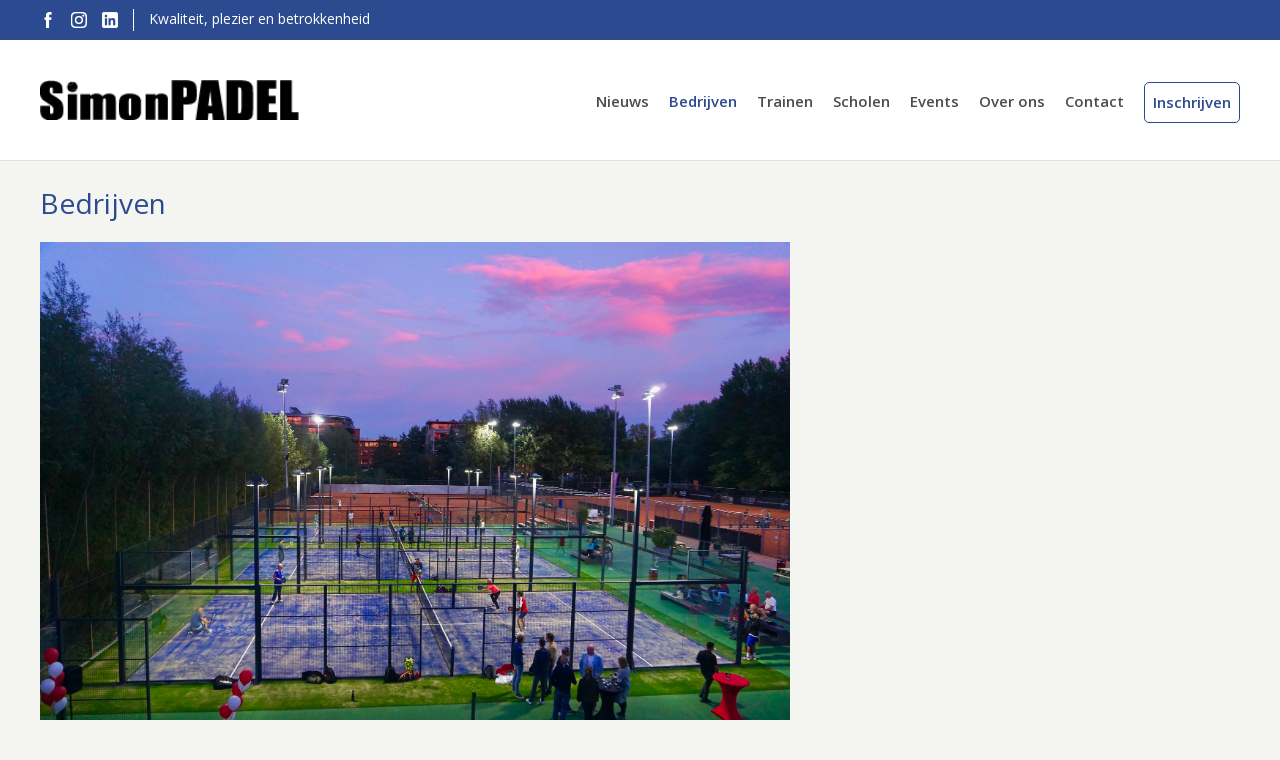

--- FILE ---
content_type: text/html; charset=UTF-8
request_url: https://simonpadel.nl/pages/bedrijven
body_size: 1820
content:
<!DOCTYPE html>

<head>

    <title>SimonPADEL</title>

    <meta http-equiv="Content-Type" content="text/html; charset=utf-8">

    <meta name="author" content="Roy Reuvers">

    <meta name="description" content="description">

    <meta name="viewport" id="viewport" content="width=device-width, initial-scale=1">

    <meta name="format-detection" content="telephone=no">

    <script language="javascript">

        if (screen.width < 480) {

            document.getElementById("viewport").setAttribute("content", "width=480, inital-scale=1.0, maximum-scale=1.0");

        }

    </script>

    <link href="https://simonpadel.nl/css/frontend.css" rel="stylesheet">

    <link href='https://fonts.googleapis.com/css?family=Open+Sans:400italic,400,700,600' rel='stylesheet' type='text/css'>

    <script src="https://use.fontawesome.com/958806e3a5.js"></script>

    <script src="https://cdnjs.cloudflare.com/ajax/libs/jquery/3.1.0/jquery.min.js"></script>

</head>

<body>

<section id="absolutetop">

    <div class="wrapper">

        <div class="left">

            <a href="https://www.facebook.com/simonpadelacademy/" target="_blank"> <img src="/images/facebook.png" alt="facebook"/> </a>

            <a href="https://instagram.com/simonpadelnl" target="_blank"> <img src="/images/instagram.png" alt="instagram"/> </a>

            <a href="https://linkedin.com/company/simonsport" target="_blank"> <img src="/images/linkedin.png" alt="linkedin"/> </a>

            <div class="verticalseperator"></div>

            <label> Kwaliteit, plezier en betrokkenheid </label>

        </div>

    </div>

</section>

<section id="top">

    <div class="wrapper">

        <a href="/">

            <div class="logo">

                <img src="/images/logo.png" alt="logo Simonsport"/>

            </div>

        </a>

        <a class="mobilemenu">

            Menu

        </a>

        <nav>

            <ul class="horizontal">

               <!-- <li><a href="/"> Home </a></li> -->

               
                    <li ><a href="/posts"> Nieuws </a></li>

                                

                
                    
                        <li class=active><a href="/pages/bedrijven"> Bedrijven </a></li>

                    
                
                    
                        <li ><a href="/pages/trainen"> Trainen </a></li>

                    
                
                    
                        <li ><a href="/pages/scholen"> Scholen </a></li>

                    
                
                    
                        <li ><a href="/pages/events"> Events </a></li>

                    
                
                    
                        <li ><a href="/pages/over-ons"> Over ons </a></li>

                    
                
                    
                        <li ><a href="/pages/contact"> Contact </a></li>

                    
                
                <li class="inschrijven-button"><a href="/pages/direct-inschrijven"> Inschrijven </a></li>

            </ul>

        </nav>

    </div>

</section>




<section id="pagina">
    <div class="wrapper">
        <div class="right">
                         
        </div>    
        <div class="left">
            <h1> Bedrijven </h1>
            
                <img src="/images/uploads/1639668889bedrijven.jpeg" class="thumbnail">
                        
            <p><strong>BEAT YOUR COLLEAGUES&nbsp;</strong><br />
BEN JIJ DE NIEUWE PADELKONING BINNEN JOUW BEDRIJF?&nbsp;<br />
<br />
<strong>Teambuilding</strong><br />
Samen met je collega&rsquo;s kennismaken met een van de snelst groeiende racketsporten ter wereld? Dat kan! SimonPADEL&nbsp;biedt diverse arrangementen voor de leukste bedrijfsuitjes. Daag elkaar uit, werk samen, beleef heel veel plezier en geniet van een hapje en drankje. Wij zorgen ervoor dat je deze teambuildingsdag niet snel zult vergeten!</p>

<p><strong>Geheel verzorgd</strong><br />
De mogelijkheden zijn eindeloos. Begin de dag bijvoorbeeld met een overheerlijke, gezonde lunch om elkaar vervolgens uit te dagen op de padelbaan. Natuurlijk niet voordat je de basisprincipes onder knie hebt. Sluit deze sportieve dag af met een BBQ onder het genot van een koud drankje.&nbsp;</p>

<p>Ons trainersteam bestaat uit gedreven professionals die zorgen voor een energieke invulling van de dag(delen). Het programma wordt helemaal afgestemd op jouw specifieke wensen.&nbsp;</p>

<p><strong>Clinics, trainingen en toernooien</strong><br />
SimonPADEL verzorgt clinics, demonstraties en trainingen. We zorgen voor uitgewerkte toernooivormen, de benodigde materialen en adviseren over de cateringmogelijkheden zoals een BBQ, lunch en/of buffet.&nbsp;</p>

<p>Hoe het programma er ook uit gaat zien, sportiviteit, samenspel en plezier staan natuurlijk voorop!</p>

<p>Interesse? Neem dan <a href="http://simonpadel.nl/pages/contact">contact</a> met ons op. We nemen graag jouw wensen door. &nbsp;</p>

            
                            
                     
            
        </div>
    </div>
</section>



<section id="footer">

    <div class="wrapper">

        <div class="column">

            <div class="header">Contact </div>

            <ul class="horizontal categorien">

                <li>Simon Padel Academy</li>

                <li>Kraaiengatweg 3 </li>

                <li>5262 LK Vught</li>

                <li>info@simonpadel.nl</li>

            </ul>

        </div>

        <div class="column" style="margin-left: 200px">

            <div class="header"> Links </div>

            <ul class="links">

                <li><a target="_blank" href="https://simonsport.nl">SimonSPORT</a></li>

                <li><a target="_blank" href="https://simontennis.nl">SimonTENNIS</a></li>

                <li><a target="_blank" href="https://tennisacademybrabant.nl">Tennis Academy Brabant</a></li>

                <li><a target="_blank" href="https://www.tenniskamp.nl">Tenniskamp.nl</a></li>

                <li><a target="_blank" href="https://tennisreis.nl">Tennisreis.nl</a></li>

            </ul>

        </div>

        <div class="column contactgegevens" style="margin-left: 200px">

            <div class="header"> Social media </div>

            <div class="social_media_block">

                <a href="https://www.facebook.com/simonpadelacademy/" target="_blank">

                    <img class="footer_image" src="/images/facebook_footer.png" alt="">

                </a>

                <a href="#">

                    <img class="footer_image" src="/images/instagram_footer.png" alt="">

                </a>

            </div>

        </div>

    </div>

</section>

<script src="https://simonpadel.nl/public/js/libs.js"></script>

<script>

    $(".mobilemenu").click(function() {

        $("nav").slideToggle(500);

    });

</script>

</body>

</html>

--- FILE ---
content_type: text/css
request_url: https://simonpadel.nl/css/frontend.css
body_size: 3807
content:
@charset "UTF-8";
body {
  padding: 0px;
  margin: 0px;
  color: #727272;
  background-color: #f4f5f0;
  font-family: "Open Sans", sans-serif;
  text-align: center;
  font-size: 16px;
}

h2 {
  font-weight: 600;
}

h1 {
  color: #2c4a8f;
  font-size: 28px;
  font-weight: 400;
}

h2 {
  font-family: "Open Sans", sans-serif;
  color: #2c4a8f;
  font-weight: 400;
  font-size: 24px;
}

h3 {
  color: #2c4a8f;
  font-weight: 400;
  font-size: 20px;
}

ul {
  float: left;
  text-decoration: none;
  list-style-type: none;
  width: 100%;
  margin: 0px;
  padding: 0px;
}
ul li {
  float: left;
  box-sizing: border-box;
}

a img {
  border: none;
}

ul.horizontal {
  float: left;
}

ul.horizontal li {
  display: inline-block;
  text-align: left;
}

ul.vertical li {
  float: none;
  text-align: left;
}

.contentwrapper {
  padding: 10px;
}

form input[type=checkbox] {
  display: inline-block;
  width: 19px;
  height: 19px;
  background-color: white;
}

form input[type=radio] {
  display: inline-block;
  width: 19px;
  height: 19px;
  background-color: white;
}

form textarea {
  width: 100%;
  display: inline-block;
  border: 1px solid #dfdfdf;
  resize: vertical;
  box-sizing: border-box;
}

input {
  padding: 13px;
  font-size: 16px;
  border-radius: 0px;
  border: none;
  outline: none;
  color: #3a3a32;
}

textarea {
  padding: 13px;
  font-size: 16px;
  border-radius: 0px;
  border: none;
  outline: none;
  color: #3a3a32;
  width: 100%;
  max-width: 500px;
  min-height: 120px;
}

select {
  padding: 13px;
  font-size: 16px;
  border-radius: 0px;
  outline: none;
  color: #3a3a32;
  border: 1px solid #dfdfdf;
}

p, li {
  line-height: 23px;
}

b, a {
  color: #2c4a8f;
}

.big-header {
  display: inline-block;
  width: 100%;
  font-weight: 400;
  font-size: 30px;
  color: #2c4a8f;
  margin-bottom: 10px;
}

.header {
  display: inline-block;
  margin-top: 40px;
  margin-bottom: 10px;
  width: 100%;
  font-weight: 600;
  font-size: 26px;
  color: #4c4c4c;
}

.seperator {
  height: 3px;
  width: 150px;
  background-color: #2c4a8f;
  text-align: center;
  display: inline-block;
  margin-bottom: 40px;
}

section {
  float: left;
  width: 100%;
}

.submenu {
  float: left;
  width: 100%;
  margin-top: 83px;
}
.submenu li {
  float: left;
  width: 100%;
  border: 1px solid #2c4a8f;
  margin-bottom: 5px;
}
.submenu li a {
  color: #2c4a8f;
  text-decoration: none;
  padding: 15px;
  display: inline-block;
  box-sizing: border-box;
  width: 100%;
}
.submenu li:hover, .submenu li.active {
  background-color: #2c4a8f;
}
.submenu li:hover a, .submenu li.active a {
  color: white;
}

.submenu.with-heading {
  margin-top: 0px;
}

.trainingsvorm {
  width: 100%;
  float: left;
  color: #2c4a8f;
  padding: 20px;
  box-sizing: border-box;
  border: 1px solid #2c4a8f;
  margin-bottom: 5px;
  font-size: 22px;
  text-decoration: none;
}

.trainingsvorm:hover {
  color: white;
  background-color: #2c4a8f;
}

.block-spacing {
  margin-top: 83px;
}

.block {
  background-color: white;
  border-radius: 0px;
  padding: 0px 20px 20px 20px;
  box-sizing: border-box;
  margin-top: 20px;
  padding-top: 40px;
  padding-bottom: 40px;
  background-position: center center;
  border: none;
  color: white;
  text-align: center;
  background-size: cover;
}
.block .block-titel {
  color: white;
  font-size: 26px;
  margin-bottom: 15px;
}

.clear {
  clear: both;
}

.twocolumns li {
  width: 50%;
  box-sizing: border-box;
}

.fivecolumns li {
  width: 20%;
  box-sizing: border-box;
}

.threecolumns li {
  width: 33.3333%;
  box-sizing: border-box;
}

.threecolumns li.small {
  width: 35%;
}

.threecolumns li.big {
  width: 65%;
  box-sizing: border-box;
}

.fourcolumns li {
  width: 25%;
  box-sizing: border-box;
}

.fourcolumns h3 {
  height: 60px;
}

.info-blocks {
  margin-top: 10px;
  margin-bottom: 20px;
}

.info-block {
  background-color: #2c4a8f;
  color: white;
  text-align: left;
  padding-left: 20px;
  padding-right: 20px;
  opacity: 0.9;
}
.info-block h2.header {
  color: white;
  margin-bottom: 0px;
}
.info-block a.button {
  color: white;
  border: 1px solid white;
  margin-bottom: 20px;
  padding-left: 25px;
  padding-right: 25px;
}
.info-block a.button:hover {
  color: #2c4a8f;
  background-color: white;
}

.listwrapper {
  max-width: 1240px;
  margin-left: auto;
  margin-right: auto;
}

.errorwrapper {
  padding-left: 40px;
  padding-right: 40px;
  width: 100%;
  float: left;
  box-sizing: border-box;
}

.wrapper {
  max-width: 1200px;
  margin-left: auto;
  margin-right: auto;
  padding-left: 20px;
  padding-right: 20px;
  margin-top: 0px;
  padding-top: 0px;
}

.bigwrapper {
  width: 100%;
  box-sizing: border-box;
  padding-left: 20px;
  padding-right: 20px;
}

.fullwidth {
  float: left;
  width: 100%;
}

#paignatemplate iframe {
  width: 100%;
}

#basistemplate p {
  width: 100%;
}

#basistemplate h2 {
  margin-bottom: 0px;
}

#videostemplate p {
  max-width: none !important;
}

.button {
  padding: 13px;
  color: #2c4a8f;
  text-decoration: none;
  border: 1px solid #2c4a8f;
  background-color: transparent;
  outline: none;
  cursor: pointer;
  font-size: 16px;
  display: inline-block;
  border-radius: 0px;
}

.button:hover, .button.active {
  background-color: #2c4a8f;
  color: white;
}

.button.productbutton {
  background-color: #2c4a8f;
  color: white;
  min-width: 100px;
}

.button.productbutton:hover {
  background-color: #b51c22;
}

.button.sportbutton {
  display: inline-block;
  width: 160px;
  text-align: center;
}

.button.aanmeldbutton {
  color: white;
  border: 1px solid white;
  margin-left: 20px;
}

.button.aanmeldbutton:hover {
  background-color: white;
  color: #2c4a8f;
}

.button.bestellen {
  float: left;
  width: 100%;
  margin-bottom: 0px;
  padding: 15px;
  max-width: 150px;
  box-sizing: border-box;
  text-align: center;
}

.button.solid {
  background-color: #2c4a8f;
  color: white;
}

.button.solid:hover {
  background-color: #b51c22;
  border: 1px solid #b51c22;
}

.paddingtop {
  padding-top: 20px;
}

.paddingleft {
  padding-left: 20px;
}

.paddingright {
  padding-right: 20px;
}

.paddingbottom {
  padding-bottom: 20px;
}

.padding {
  padding: 20px;
}

.margintop {
  margin-top: 40px;
}

.marginleft {
  margin-left: 40px;
}

.marginright {
  margin-right: 40px;
}

.marginbottom {
  margin-bottom: 40px;
}

.margin {
  margin: 40px;
}

.halfmargintop {
  margin-top: 20px;
}

.halfmarginleft {
  margin-left: 20px;
}

.halfmarginright {
  margin-right: 20px;
}

.halfmarginbottom {
  margin-bottom: 20px;
}

.halfmargin {
  margin: 20px;
}

.right {
  float: right;
}

.left {
  float: left;
}

.hidden {
  display: none;
}

.team {
  float: left;
  width: 100%;
}
.team h2 {
  margin-bottom: 0px;
  padding-bottom: 0px;
}
.team hr {
  border: 0px;
  border-bottom: 1px solid #c1c1c1;
}

.persoon {
  float: left;
  width: 33.3%;
  padding: 0px 5px;
  margin-bottom: 15px;
  box-sizing: border-box;
}
.persoon .afbeelding img {
  display: inline-block;
  margin-bottom: 0px !important;
}
.persoon .naam {
  display: inline-block;
  width: 100%;
  color: black;
  font-size: 20px;
  box-sizing: border-box;
  padding-top: 8px;
}
.persoon .functie {
  display: inline-block;
  font-size: 16px;
  width: 100%;
  color: #333;
  box-sizing: border-box;
  padding-bottom: 8px;
}

.persons-row {
  float: left;
}

#top {
  padding-top: 30px;
  padding-bottom: 30px;
  display: block;
  float: left;
  width: 100%;
  background-color: white;
  border-bottom: 1px solid #dfdfdf;
}

#top .logo img {
  float: left;
  height: 40px;
  margin-top: 10px;
  margin-bottom: 10px;
}

#top .simonsport {
  float: left;
  color: #2c4a8f;
  font-size: 24px;
  font-weight: 600;
  margin-top: 22px;
  margin-left: 20px;
  font-family: "Open Sans";
}

#gallerij img {
  width: 100%;
  border-radius: 0px;
}

#gallerij h2 {
  margin-top: 20px;
}

#absolutetop {
  height: 40px;
  width: 100%;
  background-color: #2c4a8f;
  font-size: 14px;
}

#absolutetop img {
  height: 16px;
  margin-top: 12px;
  margin-right: 15px;
  float: left;
}

#absolutetop .verticalseperator {
  height: 22px;
  margin-top: 9px;
  width: 1px;
  background-color: white;
  float: left;
}

#absolutetop .verticalseperator.right {
  float: right;
  margin-left: 15px;
}

#absolutetop label {
  color: white;
  margin-top: 9px;
  display: inline-block;
  margin-left: 15px;
}

#absolutetop a.inloggen, #absolutetop a.registreren {
  margin-top: 9px;
  float: right;
  color: white;
  margin-left: 15px;
  text-decoration: none;
}

#absolutetop .right img {
  float: right;
  margin-left: 20px;
  margin-right: 0px;
}

#absolutetop .right label {
  float: right;
  margin-left: 5px;
}

nav {
  float: right;
  color: #4c4c4c;
  font-size: 15px;
  font-weight: 600;
  margin-top: 20px;
}

nav ul li a {
  float: left;
}

nav ul li a {
  margin-left: 20px;
  display: block;
  text-decoration: none;
  color: #4c4c4c;
}

nav ul li.inschrijven-button a {
  margin-top: -8px;
  color: white;
  padding: 8px;
  border-radius: 5px;
  color: #2c4a8f;
  border: 1px solid #2c4a8f;
}

nav ul li.inschrijven-button a:hover {
  background-color: #2c4a8f;
  color: white;
}

nav ul li.active a, nav ul li a:hover {
  color: #2c4a8f;
  cursor: pointer;
}

.homepage-video {
  margin-bottom: -15px;
}

#blokken {
  background-image: url("https://simonpadel.nl/images/background.jpg");
  background-size: cover;
  text-align: center;
  padding-top: 60px;
  display: inline-block;
  width: 100%;
}

#blokken li img {
  border-bottom: 0px;
  box-sizing: border-box;
}

#blokken img {
  border-radius: 0px 0px 0px 0px;
}

#blokken .introtekst, .introtekst {
  color: white;
  font-size: 32px;
  font-weight: 600;
  margin-top: 0px;
  margin-bottom: 60px;
  text-shadow: 1px 1px #000000;
}

#blokken .subintro {
  color: white;
  font-size: 16px;
  margin-top: 5px;
  font-weight: 100;
}

#blokken .subintro {
  margin-bottom: 60px;
}

#blokken .threecolumns {
  margin-bottom: 60px;
}

#blokken .threecolumns li {
  padding-left: 10px;
  padding-right: 10px;
}

#blokken .threecolumns li:first-child {
  padding-right: 20px;
  padding-left: 0px;
}

#blokken .threecolumns li:last-child {
  padding-left: 20px;
  padding-right: 0px;
}

#blokken .contentwrapper {
  background-color: white;
  border-radius: 0px 0px 0px 0px;
}

#blokken img {
  float: left;
  width: 100%;
}

#blokken h2 {
  color: #2c4a8f;
  padding-top: 0px;
  display: block;
  float: left;
  width: 100%;
  margin-top: 30px;
  margin-bottom: 25px;
}

#blokken p {
  line-height: 24px;
}

#blokken .button {
  margin-top: 20px;
  margin-bottom: 20px;
}

#blokken .topintro {
  color: white;
  line-height: 30px;
  font-size: 40px;
  margin-bottom: 60px;
}

#blokken .topintro .datum {
  display: block;
  margin-top: 20px;
  font-size: 20px;
}

#blokken .youtube-video {
  width: 66%;
  float: right;
}
#blokken .youtube-video iframe {
  width: 100%;
  height: 430px;
}

#action-blocks {
  margin-top: 0px;
  margin-bottom: 20px;
}

.action-block {
  background-color: #2c4a8f;
  color: white;
  padding: 20px;
}
.action-block h3 {
  height: auto;
  padding: 0px;
  margin: 0px;
  color: white;
  font-weight: bold;
}
.action-block p {
  color: #f6f6f6;
}
.action-block .button {
  color: white;
  width: 120px;
  padding: 10px;
  margin-top: 5px;
  border-color: white;
  cursor: pointer;
}
.action-block .button:hover {
  background-color: white;
  color: black;
}

.action-block-1 {
  background-image: url("https://simonpadel.nl/images/action-block-1.png");
}

.action-block-2 {
  background-image: url("https://simonpadel.nl/images/action-block-2.png");
}

.action-block-3 {
  background-image: url("https://simonpadel.nl/images/action-block-3.png");
}

.maps iframe {
  pointer-events: none;
  width: 100%;
  min-height: 300px;
}

.maps {
  width: 100%;
  display: inline-block;
}

.contactmap {
  max-width: 700px;
}

#content p {
  max-width: 700px;
  display: inline-block;
}

#content h2.header {
  margin-top: 40px;
}

#content h2 {
  margin-top: 25px;
}

.fullwidth {
  width: 100%;
  float: left;
  text-align: center;
}

.contentlist {
  padding: 0px;
  margin: 0px;
  display: inline-block;
}

.contentlist {
  padding-top: 15px;
  padding-bottom: 15px;
}

.contentlist li {
  float: left;
  width: 100%;
  padding: 5px 0px 5px 0px !important;
}

.contentlist li label {
  font-weight: bold;
}

form textarea {
  font-family: "Open Sans";
}

textarea.longarea {
  width: 100%;
  max-width: 700px;
  margin-bottom: 30px;
}

#bestellen textarea.opmerking {
  height: 231px;
}

.contentlist li label, .contentlist li div {
  display: inline-block;
}

.sidespacing {
  padding-left: 20px;
  padding-right: 20px;
  width: 100%;
  box-sizing: border-box;
}

#partners .thumbnail {
  width: 100%;
  max-width: 400px;
  display: inline-block;
}
#partners ul {
  float: none;
  display: inline-block;
}

#tarieven {
  text-align: left;
}
#tarieven .left {
  width: 100%;
  float: left;
  padding-right: 30px;
  box-sizing: border-box;
}
#tarieven .left img {
  width: 100%;
  float: left;
  margin-bottom: 20px;
}
#tarieven .tarieven {
  margin-bottom: 40px;
}
#tarieven .tarieven li {
  padding-left: 20px;
  padding-right: 20px;
  box-sizing: border-box;
}

.tarief {
  background-color: white;
  text-align: center;
  margin-bottom: 30px;
  border: 1px solid #c9c9c9;
}
.tarief .heading {
  float: left;
  width: 100%;
  margin-bottom: 20px;
}
.tarief .heading .prijs {
  font-size: 24px;
  margin-bottom: 20px;
}
.tarief .heading h2 {
  color: black;
  padding-bottom: 0px;
  height: 90px;
  font-size: 20px;
  line-height: 26px;
  padding-top: 10px;
  padding-left: 10px;
  padding-right: 10px;
}
.tarief .eigenschappen {
  margin-bottom: 25px;
  float: none;
  display: inline-block;
}
.tarief .eigenschappen li {
  float: left;
  width: 100% !important;
  border-bottom: 1px solid #EEEEEE;
  padding-left: 20px;
  padding-right: 20px;
  padding-top: 5px;
  padding-bottom: 5px;
}
.tarief .eigenschappen li.last {
  border-bottom: 0px;
}
.tarief .button {
  min-width: 130px;
  margin-bottom: 25px;
}

#pagina {
  text-align: left;
}
#pagina .left {
  width: 65%;
  float: left;
  padding-right: 30px;
  box-sizing: border-box;
}
#pagina .left ul {
  display: inline-block;
  list-style-type: disc;
  padding-left: 20px;
  box-sizing: border-box;
}
#pagina .left img {
  width: 100%;
  float: left;
  margin-bottom: 20px;
}
#pagina .right {
  padding-left: 30px;
  width: 35%;
  float: right;
  box-sizing: border-box;
}
#pagina .right h2 {
  margin-top: 30px;
}

#nieuwspagina {
  text-align: left;
}
#nieuwspagina .left {
  width: 65%;
  float: left;
  padding-right: 30px;
  box-sizing: border-box;
}
#nieuwspagina .left img {
  width: 100%;
  float: left;
  margin-bottom: 20px;
}
#nieuwspagina .right {
  padding-left: 30px;
  width: 35%;
  float: left;
  box-sizing: border-box;
}
#nieuwspagina .right h2 {
  margin-top: 30px;
}

#nieuws #grid {
  padding-left: 10px;
  padding-right: 10px;
}

.nieuws {
  padding-left: 10px;
  padding-right: 10px;
  padding-bottom: 30px;
  text-align: left;
  float: left;
  width: 100%;
  box-sizing: border-box;
}
.nieuws a {
  color: #727272;
}
.nieuws .thumbnail {
  width: 100%;
  display: inline-block;
}
.nieuws .contentwrapper {
  margin-top: -5px;
  background-color: white;
  border-bottom: 1px solid #c9c9c9;
}
.nieuws h3 {
  display: inline-block;
  margin-bottom: 0px;
  margin-top: 10px;
  color: #000000;
  float: left;
  height: auto;
  width: 100%;
}
.nieuws p {
  display: inline-block;
  text-align: left;
  font-size: 14px;
  width: 100%;
}
.nieuws i {
  font-size: 16px;
}
.nieuws .posted-on {
  float: left;
  width: 100%;
  text-align: left;
  margin-top: 5px;
  font-size: 14px;
}

.nieuws:hover h3 {
  color: #2c4a8f;
}
.nieuws:hover .contentwrapper {
  border-bottom: 1px solid #2c4a8f;
}

h1.choose-trainingsform {
  margin-bottom: 22px !important;
}

li.seperator {
  width: 100%;
  clear: both;
  float: left;
  border-bottom: 1px solid #2c4a8f;
}

li.seperator h3 {
  color: #2c4a8f;
  font-size: 24px;
  margin-bottom: -10px;
}

#footer .social_media_block a {
  display: inline-block;
  margin-right: 20px;
}
#footer .social_media_block a:last-child {
  margin-right: 0px;
}

.footer_image {
  width: 40px;
}

#spacing {
  height: 40px;
  width: 100%;
  float: left;
  background-color: #f3f3f3;
}

#footer {
  background-color: #2c4a8f;
  color: #f9f9f9;
  padding-bottom: 40px;
  font-size: 14px;
  margin-top: 60px;
}

#footer .header {
  color: white;
  font-size: 20px;
  font-weight: 600;
  float: left;
  margin-bottom: 10px;
  clear: both;
}

#footer .column {
  text-align: left;
}

#footer .links a {
  color: #f9f9f9;
  text-decoration: none;
}

#footer .links a:hover {
  color: #bdc3c7;
}

#footer a {
  display: block;
}

#footer ul {
  clear: both;
  float: left;
}

#footer ul li, #footer ul li:first-child, #footer ul li:last-child {
  line-height: 32px;
  float: none;
  display: block;
  width: 100%;
  padding-left: 0px;
  padding-right: 0px;
}

#footer .column {
  float: left;
  width: auto;
  margin-right: 40px;
}

#footer .contactgegevens {
  float: right;
  margin-right: 0px;
}

#absolutebottom {
  background-color: #323232;
  font-size: 12px;
}

#absolutebottom a {
  color: white;
  font-size: 13px;
  margin-top: 12px;
  margin-bottom: 12px;
  float: left;
  text-decoration: none;
}

#absolutebottom .footerlogo {
  height: 20px;
  float: left;
  margin-right: 10px;
}

#absolutebottom .socialmedia {
  float: right;
}

#absolutebottom .socialmedia a {
  margin-left: 10px;
}

.mobilemenu {
  display: none;
  float: right;
  margin-top: 25px;
  font-weight: bold;
  font-size: 18px;
  cursor: pointer;
}

@media all and (max-width: 1100px) {
  .fourcolumns li {
    width: 50% !important;
  }

  nav {
    width: 100%;
  }

  nav ul.horizontal li a {
    margin-left: 0px;
    margin-right: 26px;
  }
}
@media all and (max-width: 900px) {
  .submenu {
    margin-top: 40px;
  }

  #action-blocks .threecolumns li {
    width: 50%;
    margin-bottom: 20px;
  }

  #action-blocks {
    margin-bottom: 0px;
  }

  #top .simonsport {
    font-size: 22px;
  }

  #pagina .left {
    width: 100%;
  }

  #pagina .right {
    width: 100%;
    padding-left: 0px;
  }

  #nieuwspagina .left {
    width: 100%;
  }

  #blokken {
    display: none;
  }

  nav {
    width: 100%;
  }

  nav ul.horizontal li {
    width: 100%;
    text-align: center;
  }

  nav {
    display: none;
    margin-top: 0px;
  }

  nav ul li a {
    margin-left: 0px;
    margin-right: 0px;
    float: none;
    display: inline-block;
    margin-top: 15px;
  }

  nav ul li.inschrijven-button a {
    margin-top: 15px;
    width: 130px;
  }

  .mobilemenu {
    display: block;
  }

  #tarieven .threecolumns li {
    width: 50%;
  }
}
#nieuwspagina .left ul, #pagina .left ul {
  list-style-type: disc;
  padding-left: 20px;
  box-sizing: border-box;
  display: inline-block;
}
#nieuwspagina .left ol, #pagina .left ol {
  display: inline-block;
  padding-left: 20px;
  box-sizing: border-box;
}
#nieuwspagina .left li, #pagina .left li {
  width: 100%;
  line-height: 25px;
}
#nieuwspagina .left blockquote, #pagina .left blockquote {
  border-left: 10px solid #4c4c4c;
  margin: 1.5em 10px;
  padding: 0.5em 10px;
  quotes: "“" "”" "‘" "’";
  -webkit-margin-before: 0em;
  -webkit-margin-after: 0em;
  line-height: 25px;
}
#nieuwspagina .left blockquote:before, #pagina .left blockquote:before {
  color: #4c4c4c;
  content: open-quote;
  font-size: 4em;
  line-height: 0.1em;
  margin-right: 0.25em;
  vertical-align: -0.4em;
}
#nieuwspagina .left blockquote:after, #pagina .left blockquote:after {
  color: #4c4c4c;
  content: close-quote;
  font-size: 4em;
  line-height: 0.1em;
  margin-left: 0.25em;
  vertical-align: -0.6em;
}
#nieuwspagina .left blockquote p, #pagina .left blockquote p {
  display: inline;
}
#nieuwspagina .left .thumbnail, #pagina .left .thumbnail {
  margin-top: 20px;
}
#nieuwspagina .left h1, #nieuwspagina .left h2, #nieuwspagina .left h3, #nieuwspagina .left h4, #pagina .left h1, #pagina .left h2, #pagina .left h3, #pagina .left h4 {
  margin-bottom: 0px;
}
#nieuwspagina .left h2, #nieuwspagina .left h3, #nieuwspagina .left h4, #pagina .left h2, #pagina .left h3, #pagina .left h4 {
  color: #4c4c4c;
}
#nieuwspagina .left p, #nieuwspagina .left ul, #nieuwspagina .left ol, #pagina .left p, #pagina .left ul, #pagina .left ol {
  line-height: 25px;
  -webkit-margin-before: 0em;
  -webkit-margin-after: 0em;
  padding-top: 1em;
  padding-bottom: 1em;
  font-size: 16px;
}

@media all and (max-width: 700px) {
  .submenu {
    margin-top: 40px;
  }

  #action-blocks .threecolumns li {
    width: 100%;
  }

  .team .persoon {
    width: 100%;
  }

  .fourcolumns li {
    width: 100% !important;
  }

  .twocolumns li {
    width: 100%;
  }

  .threecolumns li {
    width: 100%;
  }

  .fivecolumns li {
    width: 100%;
  }

  .tarief .heading h2 {
    height: auto;
  }

  #tarieven .threecolumns li {
    width: 100%;
  }

  .info-block:first-child {
    margin-bottom: 10px;
  }

  #footer .column {
    float: left;
    width: 100%;
    margin-left: 0px !important;
  }
}
#grid[data-columns]::before {
  content: "3 .column.size-1of3";
}

.form label {
  -webkit-text-decoration: bold;
          text-decoration: bold;
}
.form input, .form textarea {
  background-color: #ffffff;
  border: 1px solid #c1c1c1;
}
.form .submit {
  background-color: #2c4a8f;
  color: white;
  border: none;
  margin-top: -10px;
}
.form .row {
  margin-bottom: 20px;
}

.success-message {
  color: green;
  margin-bottom: 1rem;
}

.errors {
  margin: 0px;
  padding-left: 0px;
  padding-top: 0px !important;
}
.errors li {
  color: red;
}

/* These are the classes that are going to be applied: */
.column {
  float: left;
}

.size-1of3 {
  width: 33.333%;
}

@media screen and (max-width: 480px) {
  #grid[data-columns]::before {
    content: "1 .column.size-1of1";
  }
}
@media screen and (min-width: 481px) and (max-width: 768px) {
  #grid[data-columns]::before {
    content: "2 .column.size-1of2";
  }
}
@media screen and (min-width: 769px) {
  #grid[data-columns]::before {
    content: "3 .column.size-1of3";
  }
}
/* Again, you’re free to use and define the classes: */
.column {
  float: left;
}

.size-1of1 {
  width: 100%;
}

.size-1of2 {
  width: 50%;
}

.size-1of3 {
  width: 33.333%;
}

.pagination {
  text-align: center;
  display: inline-block;
}
.pagination li {
  float: none;
  display: inline-block;
}
.pagination li a, .pagination li span {
  text-decoration: none;
  opacity: 0.8;
  display: inline-block;
  padding: 10px 20px;
  margin-right: 0px;
  margin-left: 0px;
  background-color: #c3c3c3;
  color: white;
}
.pagination li:hover a {
  opacity: 1;
}
.pagination li.active span {
  background-color: #2c4a8f;
  color: white;
  opacity: 1;
}
.pagination li.disabled span {
  opacity: 0.5;
}


--- FILE ---
content_type: text/javascript
request_url: https://simonpadel.nl/public/js/libs.js
body_size: 57945
content:
/******/ (() => { // webpackBootstrap
/******/ 	var __webpack_modules__ = ({

/***/ "./resources/assets/js/libs/bootstrap.js":
/*!***********************************************!*\
  !*** ./resources/assets/js/libs/bootstrap.js ***!
  \***********************************************/
/***/ (() => {

function _typeof(obj) { "@babel/helpers - typeof"; if (typeof Symbol === "function" && typeof Symbol.iterator === "symbol") { _typeof = function _typeof(obj) { return typeof obj; }; } else { _typeof = function _typeof(obj) { return obj && typeof Symbol === "function" && obj.constructor === Symbol && obj !== Symbol.prototype ? "symbol" : typeof obj; }; } return _typeof(obj); }

/*!
 * Bootstrap v3.3.4 (http://getbootstrap.com)
 * Copyright 2011-2015 Twitter, Inc.
 * Licensed under MIT (https://github.com/twbs/bootstrap/blob/master/LICENSE)
 */
if (typeof jQuery === 'undefined') {
  throw new Error('Bootstrap\'s JavaScript requires jQuery');
}

+function ($) {
  'use strict';

  var version = $.fn.jquery.split(' ')[0].split('.');

  if (version[0] < 2 && version[1] < 9 || version[0] == 1 && version[1] == 9 && version[2] < 1) {
    throw new Error('Bootstrap\'s JavaScript requires jQuery version 1.9.1 or higher');
  }
}(jQuery);
/* ========================================================================
 * Bootstrap: transition.js v3.3.4
 * http://getbootstrap.com/javascript/#transitions
 * ========================================================================
 * Copyright 2011-2015 Twitter, Inc.
 * Licensed under MIT (https://github.com/twbs/bootstrap/blob/master/LICENSE)
 * ======================================================================== */

+function ($) {
  'use strict'; // CSS TRANSITION SUPPORT (Shoutout: http://www.modernizr.com/)
  // ============================================================

  function transitionEnd() {
    var el = document.createElement('bootstrap');
    var transEndEventNames = {
      WebkitTransition: 'webkitTransitionEnd',
      MozTransition: 'transitionend',
      OTransition: 'oTransitionEnd otransitionend',
      transition: 'transitionend'
    };

    for (var name in transEndEventNames) {
      if (el.style[name] !== undefined) {
        return {
          end: transEndEventNames[name]
        };
      }
    }

    return false; // explicit for ie8 (  ._.)
  } // http://blog.alexmaccaw.com/css-transitions


  $.fn.emulateTransitionEnd = function (duration) {
    var called = false;
    var $el = this;
    $(this).one('bsTransitionEnd', function () {
      called = true;
    });

    var callback = function callback() {
      if (!called) $($el).trigger($.support.transition.end);
    };

    setTimeout(callback, duration);
    return this;
  };

  $(function () {
    $.support.transition = transitionEnd();
    if (!$.support.transition) return;
    $.event.special.bsTransitionEnd = {
      bindType: $.support.transition.end,
      delegateType: $.support.transition.end,
      handle: function handle(e) {
        if ($(e.target).is(this)) return e.handleObj.handler.apply(this, arguments);
      }
    };
  });
}(jQuery);
/* ========================================================================
 * Bootstrap: alert.js v3.3.4
 * http://getbootstrap.com/javascript/#alerts
 * ========================================================================
 * Copyright 2011-2015 Twitter, Inc.
 * Licensed under MIT (https://github.com/twbs/bootstrap/blob/master/LICENSE)
 * ======================================================================== */

+function ($) {
  'use strict'; // ALERT CLASS DEFINITION
  // ======================

  var dismiss = '[data-dismiss="alert"]';

  var Alert = function Alert(el) {
    $(el).on('click', dismiss, this.close);
  };

  Alert.VERSION = '3.3.4';
  Alert.TRANSITION_DURATION = 150;

  Alert.prototype.close = function (e) {
    var $this = $(this);
    var selector = $this.attr('data-target');

    if (!selector) {
      selector = $this.attr('href');
      selector = selector && selector.replace(/.*(?=#[^\s]*$)/, ''); // strip for ie7
    }

    var $parent = $(selector);
    if (e) e.preventDefault();

    if (!$parent.length) {
      $parent = $this.closest('.alert');
    }

    $parent.trigger(e = $.Event('close.bs.alert'));
    if (e.isDefaultPrevented()) return;
    $parent.removeClass('in');

    function removeElement() {
      // detach from parent, fire event then clean up data
      $parent.detach().trigger('closed.bs.alert').remove();
    }

    $.support.transition && $parent.hasClass('fade') ? $parent.one('bsTransitionEnd', removeElement).emulateTransitionEnd(Alert.TRANSITION_DURATION) : removeElement();
  }; // ALERT PLUGIN DEFINITION
  // =======================


  function Plugin(option) {
    return this.each(function () {
      var $this = $(this);
      var data = $this.data('bs.alert');
      if (!data) $this.data('bs.alert', data = new Alert(this));
      if (typeof option == 'string') data[option].call($this);
    });
  }

  var old = $.fn.alert;
  $.fn.alert = Plugin;
  $.fn.alert.Constructor = Alert; // ALERT NO CONFLICT
  // =================

  $.fn.alert.noConflict = function () {
    $.fn.alert = old;
    return this;
  }; // ALERT DATA-API
  // ==============


  $(document).on('click.bs.alert.data-api', dismiss, Alert.prototype.close);
}(jQuery);
/* ========================================================================
 * Bootstrap: button.js v3.3.4
 * http://getbootstrap.com/javascript/#buttons
 * ========================================================================
 * Copyright 2011-2015 Twitter, Inc.
 * Licensed under MIT (https://github.com/twbs/bootstrap/blob/master/LICENSE)
 * ======================================================================== */

+function ($) {
  'use strict'; // BUTTON PUBLIC CLASS DEFINITION
  // ==============================

  var Button = function Button(element, options) {
    this.$element = $(element);
    this.options = $.extend({}, Button.DEFAULTS, options);
    this.isLoading = false;
  };

  Button.VERSION = '3.3.4';
  Button.DEFAULTS = {
    loadingText: 'loading...'
  };

  Button.prototype.setState = function (state) {
    var d = 'disabled';
    var $el = this.$element;
    var val = $el.is('input') ? 'val' : 'html';
    var data = $el.data();
    state = state + 'Text';
    if (data.resetText == null) $el.data('resetText', $el[val]()); // push to event loop to allow forms to submit

    setTimeout($.proxy(function () {
      $el[val](data[state] == null ? this.options[state] : data[state]);

      if (state == 'loadingText') {
        this.isLoading = true;
        $el.addClass(d).attr(d, d);
      } else if (this.isLoading) {
        this.isLoading = false;
        $el.removeClass(d).removeAttr(d);
      }
    }, this), 0);
  };

  Button.prototype.toggle = function () {
    var changed = true;
    var $parent = this.$element.closest('[data-toggle="buttons"]');

    if ($parent.length) {
      var $input = this.$element.find('input');

      if ($input.prop('type') == 'radio') {
        if ($input.prop('checked') && this.$element.hasClass('active')) changed = false;else $parent.find('.active').removeClass('active');
      }

      if (changed) $input.prop('checked', !this.$element.hasClass('active')).trigger('change');
    } else {
      this.$element.attr('aria-pressed', !this.$element.hasClass('active'));
    }

    if (changed) this.$element.toggleClass('active');
  }; // BUTTON PLUGIN DEFINITION
  // ========================


  function Plugin(option) {
    return this.each(function () {
      var $this = $(this);
      var data = $this.data('bs.button');
      var options = _typeof(option) == 'object' && option;
      if (!data) $this.data('bs.button', data = new Button(this, options));
      if (option == 'toggle') data.toggle();else if (option) data.setState(option);
    });
  }

  var old = $.fn.button;
  $.fn.button = Plugin;
  $.fn.button.Constructor = Button; // BUTTON NO CONFLICT
  // ==================

  $.fn.button.noConflict = function () {
    $.fn.button = old;
    return this;
  }; // BUTTON DATA-API
  // ===============


  $(document).on('click.bs.button.data-api', '[data-toggle^="button"]', function (e) {
    var $btn = $(e.target);
    if (!$btn.hasClass('btn')) $btn = $btn.closest('.btn');
    Plugin.call($btn, 'toggle');
    e.preventDefault();
  }).on('focus.bs.button.data-api blur.bs.button.data-api', '[data-toggle^="button"]', function (e) {
    $(e.target).closest('.btn').toggleClass('focus', /^focus(in)?$/.test(e.type));
  });
}(jQuery);
/* ========================================================================
 * Bootstrap: carousel.js v3.3.4
 * http://getbootstrap.com/javascript/#carousel
 * ========================================================================
 * Copyright 2011-2015 Twitter, Inc.
 * Licensed under MIT (https://github.com/twbs/bootstrap/blob/master/LICENSE)
 * ======================================================================== */

+function ($) {
  'use strict'; // CAROUSEL CLASS DEFINITION
  // =========================

  var Carousel = function Carousel(element, options) {
    this.$element = $(element);
    this.$indicators = this.$element.find('.carousel-indicators');
    this.options = options;
    this.paused = null;
    this.sliding = null;
    this.interval = null;
    this.$active = null;
    this.$items = null;
    this.options.keyboard && this.$element.on('keydown.bs.carousel', $.proxy(this.keydown, this));
    this.options.pause == 'hover' && !('ontouchstart' in document.documentElement) && this.$element.on('mouseenter.bs.carousel', $.proxy(this.pause, this)).on('mouseleave.bs.carousel', $.proxy(this.cycle, this));
  };

  Carousel.VERSION = '3.3.4';
  Carousel.TRANSITION_DURATION = 600;
  Carousel.DEFAULTS = {
    interval: 5000,
    pause: 'hover',
    wrap: true,
    keyboard: true
  };

  Carousel.prototype.keydown = function (e) {
    if (/input|textarea/i.test(e.target.tagName)) return;

    switch (e.which) {
      case 37:
        this.prev();
        break;

      case 39:
        this.next();
        break;

      default:
        return;
    }

    e.preventDefault();
  };

  Carousel.prototype.cycle = function (e) {
    e || (this.paused = false);
    this.interval && clearInterval(this.interval);
    this.options.interval && !this.paused && (this.interval = setInterval($.proxy(this.next, this), this.options.interval));
    return this;
  };

  Carousel.prototype.getItemIndex = function (item) {
    this.$items = item.parent().children('.item');
    return this.$items.index(item || this.$active);
  };

  Carousel.prototype.getItemForDirection = function (direction, active) {
    var activeIndex = this.getItemIndex(active);
    var willWrap = direction == 'prev' && activeIndex === 0 || direction == 'next' && activeIndex == this.$items.length - 1;
    if (willWrap && !this.options.wrap) return active;
    var delta = direction == 'prev' ? -1 : 1;
    var itemIndex = (activeIndex + delta) % this.$items.length;
    return this.$items.eq(itemIndex);
  };

  Carousel.prototype.to = function (pos) {
    var that = this;
    var activeIndex = this.getItemIndex(this.$active = this.$element.find('.item.active'));
    if (pos > this.$items.length - 1 || pos < 0) return;
    if (this.sliding) return this.$element.one('slid.bs.carousel', function () {
      that.to(pos);
    }); // yes, "slid"

    if (activeIndex == pos) return this.pause().cycle();
    return this.slide(pos > activeIndex ? 'next' : 'prev', this.$items.eq(pos));
  };

  Carousel.prototype.pause = function (e) {
    e || (this.paused = true);

    if (this.$element.find('.next, .prev').length && $.support.transition) {
      this.$element.trigger($.support.transition.end);
      this.cycle(true);
    }

    this.interval = clearInterval(this.interval);
    return this;
  };

  Carousel.prototype.next = function () {
    if (this.sliding) return;
    return this.slide('next');
  };

  Carousel.prototype.prev = function () {
    if (this.sliding) return;
    return this.slide('prev');
  };

  Carousel.prototype.slide = function (type, next) {
    var $active = this.$element.find('.item.active');
    var $next = next || this.getItemForDirection(type, $active);
    var isCycling = this.interval;
    var direction = type == 'next' ? 'left' : 'right';
    var that = this;
    if ($next.hasClass('active')) return this.sliding = false;
    var relatedTarget = $next[0];
    var slideEvent = $.Event('slide.bs.carousel', {
      relatedTarget: relatedTarget,
      direction: direction
    });
    this.$element.trigger(slideEvent);
    if (slideEvent.isDefaultPrevented()) return;
    this.sliding = true;
    isCycling && this.pause();

    if (this.$indicators.length) {
      this.$indicators.find('.active').removeClass('active');
      var $nextIndicator = $(this.$indicators.children()[this.getItemIndex($next)]);
      $nextIndicator && $nextIndicator.addClass('active');
    }

    var slidEvent = $.Event('slid.bs.carousel', {
      relatedTarget: relatedTarget,
      direction: direction
    }); // yes, "slid"

    if ($.support.transition && this.$element.hasClass('slide')) {
      $next.addClass(type);
      $next[0].offsetWidth; // force reflow

      $active.addClass(direction);
      $next.addClass(direction);
      $active.one('bsTransitionEnd', function () {
        $next.removeClass([type, direction].join(' ')).addClass('active');
        $active.removeClass(['active', direction].join(' '));
        that.sliding = false;
        setTimeout(function () {
          that.$element.trigger(slidEvent);
        }, 0);
      }).emulateTransitionEnd(Carousel.TRANSITION_DURATION);
    } else {
      $active.removeClass('active');
      $next.addClass('active');
      this.sliding = false;
      this.$element.trigger(slidEvent);
    }

    isCycling && this.cycle();
    return this;
  }; // CAROUSEL PLUGIN DEFINITION
  // ==========================


  function Plugin(option) {
    return this.each(function () {
      var $this = $(this);
      var data = $this.data('bs.carousel');
      var options = $.extend({}, Carousel.DEFAULTS, $this.data(), _typeof(option) == 'object' && option);
      var action = typeof option == 'string' ? option : options.slide;
      if (!data) $this.data('bs.carousel', data = new Carousel(this, options));
      if (typeof option == 'number') data.to(option);else if (action) data[action]();else if (options.interval) data.pause().cycle();
    });
  }

  var old = $.fn.carousel;
  $.fn.carousel = Plugin;
  $.fn.carousel.Constructor = Carousel; // CAROUSEL NO CONFLICT
  // ====================

  $.fn.carousel.noConflict = function () {
    $.fn.carousel = old;
    return this;
  }; // CAROUSEL DATA-API
  // =================


  var clickHandler = function clickHandler(e) {
    var href;
    var $this = $(this);
    var $target = $($this.attr('data-target') || (href = $this.attr('href')) && href.replace(/.*(?=#[^\s]+$)/, '')); // strip for ie7

    if (!$target.hasClass('carousel')) return;
    var options = $.extend({}, $target.data(), $this.data());
    var slideIndex = $this.attr('data-slide-to');
    if (slideIndex) options.interval = false;
    Plugin.call($target, options);

    if (slideIndex) {
      $target.data('bs.carousel').to(slideIndex);
    }

    e.preventDefault();
  };

  $(document).on('click.bs.carousel.data-api', '[data-slide]', clickHandler).on('click.bs.carousel.data-api', '[data-slide-to]', clickHandler);
  $(window).on('load', function () {
    $('[data-ride="carousel"]').each(function () {
      var $carousel = $(this);
      Plugin.call($carousel, $carousel.data());
    });
  });
}(jQuery);
/* ========================================================================
 * Bootstrap: collapse.js v3.3.4
 * http://getbootstrap.com/javascript/#collapse
 * ========================================================================
 * Copyright 2011-2015 Twitter, Inc.
 * Licensed under MIT (https://github.com/twbs/bootstrap/blob/master/LICENSE)
 * ======================================================================== */

+function ($) {
  'use strict'; // COLLAPSE PUBLIC CLASS DEFINITION
  // ================================

  var Collapse = function Collapse(element, options) {
    this.$element = $(element);
    this.options = $.extend({}, Collapse.DEFAULTS, options);
    this.$trigger = $('[data-toggle="collapse"][href="#' + element.id + '"],' + '[data-toggle="collapse"][data-target="#' + element.id + '"]');
    this.transitioning = null;

    if (this.options.parent) {
      this.$parent = this.getParent();
    } else {
      this.addAriaAndCollapsedClass(this.$element, this.$trigger);
    }

    if (this.options.toggle) this.toggle();
  };

  Collapse.VERSION = '3.3.4';
  Collapse.TRANSITION_DURATION = 350;
  Collapse.DEFAULTS = {
    toggle: true
  };

  Collapse.prototype.dimension = function () {
    var hasWidth = this.$element.hasClass('width');
    return hasWidth ? 'width' : 'height';
  };

  Collapse.prototype.show = function () {
    if (this.transitioning || this.$element.hasClass('in')) return;
    var activesData;
    var actives = this.$parent && this.$parent.children('.panel').children('.in, .collapsing');

    if (actives && actives.length) {
      activesData = actives.data('bs.collapse');
      if (activesData && activesData.transitioning) return;
    }

    var startEvent = $.Event('show.bs.collapse');
    this.$element.trigger(startEvent);
    if (startEvent.isDefaultPrevented()) return;

    if (actives && actives.length) {
      Plugin.call(actives, 'hide');
      activesData || actives.data('bs.collapse', null);
    }

    var dimension = this.dimension();
    this.$element.removeClass('collapse').addClass('collapsing')[dimension](0).attr('aria-expanded', true);
    this.$trigger.removeClass('collapsed').attr('aria-expanded', true);
    this.transitioning = 1;

    var complete = function complete() {
      this.$element.removeClass('collapsing').addClass('collapse in')[dimension]('');
      this.transitioning = 0;
      this.$element.trigger('shown.bs.collapse');
    };

    if (!$.support.transition) return complete.call(this);
    var scrollSize = $.camelCase(['scroll', dimension].join('-'));
    this.$element.one('bsTransitionEnd', $.proxy(complete, this)).emulateTransitionEnd(Collapse.TRANSITION_DURATION)[dimension](this.$element[0][scrollSize]);
  };

  Collapse.prototype.hide = function () {
    if (this.transitioning || !this.$element.hasClass('in')) return;
    var startEvent = $.Event('hide.bs.collapse');
    this.$element.trigger(startEvent);
    if (startEvent.isDefaultPrevented()) return;
    var dimension = this.dimension();
    this.$element[dimension](this.$element[dimension]())[0].offsetHeight;
    this.$element.addClass('collapsing').removeClass('collapse in').attr('aria-expanded', false);
    this.$trigger.addClass('collapsed').attr('aria-expanded', false);
    this.transitioning = 1;

    var complete = function complete() {
      this.transitioning = 0;
      this.$element.removeClass('collapsing').addClass('collapse').trigger('hidden.bs.collapse');
    };

    if (!$.support.transition) return complete.call(this);
    this.$element[dimension](0).one('bsTransitionEnd', $.proxy(complete, this)).emulateTransitionEnd(Collapse.TRANSITION_DURATION);
  };

  Collapse.prototype.toggle = function () {
    this[this.$element.hasClass('in') ? 'hide' : 'show']();
  };

  Collapse.prototype.getParent = function () {
    return $(this.options.parent).find('[data-toggle="collapse"][data-parent="' + this.options.parent + '"]').each($.proxy(function (i, element) {
      var $element = $(element);
      this.addAriaAndCollapsedClass(getTargetFromTrigger($element), $element);
    }, this)).end();
  };

  Collapse.prototype.addAriaAndCollapsedClass = function ($element, $trigger) {
    var isOpen = $element.hasClass('in');
    $element.attr('aria-expanded', isOpen);
    $trigger.toggleClass('collapsed', !isOpen).attr('aria-expanded', isOpen);
  };

  function getTargetFromTrigger($trigger) {
    var href;
    var target = $trigger.attr('data-target') || (href = $trigger.attr('href')) && href.replace(/.*(?=#[^\s]+$)/, ''); // strip for ie7

    return $(target);
  } // COLLAPSE PLUGIN DEFINITION
  // ==========================


  function Plugin(option) {
    return this.each(function () {
      var $this = $(this);
      var data = $this.data('bs.collapse');
      var options = $.extend({}, Collapse.DEFAULTS, $this.data(), _typeof(option) == 'object' && option);
      if (!data && options.toggle && /show|hide/.test(option)) options.toggle = false;
      if (!data) $this.data('bs.collapse', data = new Collapse(this, options));
      if (typeof option == 'string') data[option]();
    });
  }

  var old = $.fn.collapse;
  $.fn.collapse = Plugin;
  $.fn.collapse.Constructor = Collapse; // COLLAPSE NO CONFLICT
  // ====================

  $.fn.collapse.noConflict = function () {
    $.fn.collapse = old;
    return this;
  }; // COLLAPSE DATA-API
  // =================


  $(document).on('click.bs.collapse.data-api', '[data-toggle="collapse"]', function (e) {
    var $this = $(this);
    if (!$this.attr('data-target')) e.preventDefault();
    var $target = getTargetFromTrigger($this);
    var data = $target.data('bs.collapse');
    var option = data ? 'toggle' : $this.data();
    Plugin.call($target, option);
  });
}(jQuery);
/* ========================================================================
 * Bootstrap: dropdown.js v3.3.4
 * http://getbootstrap.com/javascript/#dropdowns
 * ========================================================================
 * Copyright 2011-2015 Twitter, Inc.
 * Licensed under MIT (https://github.com/twbs/bootstrap/blob/master/LICENSE)
 * ======================================================================== */

+function ($) {
  'use strict'; // DROPDOWN CLASS DEFINITION
  // =========================

  var backdrop = '.dropdown-backdrop';
  var toggle = '[data-toggle="dropdown"]';

  var Dropdown = function Dropdown(element) {
    $(element).on('click.bs.dropdown', this.toggle);
  };

  Dropdown.VERSION = '3.3.4';

  Dropdown.prototype.toggle = function (e) {
    var $this = $(this);
    if ($this.is('.disabled, :disabled')) return;
    var $parent = getParent($this);
    var isActive = $parent.hasClass('open');
    clearMenus();

    if (!isActive) {
      if ('ontouchstart' in document.documentElement && !$parent.closest('.navbar-nav').length) {
        // if mobile we use a backdrop because click events don't delegate
        $('<div class="dropdown-backdrop"/>').insertAfter($(this)).on('click', clearMenus);
      }

      var relatedTarget = {
        relatedTarget: this
      };
      $parent.trigger(e = $.Event('show.bs.dropdown', relatedTarget));
      if (e.isDefaultPrevented()) return;
      $this.trigger('focus').attr('aria-expanded', 'true');
      $parent.toggleClass('open').trigger('shown.bs.dropdown', relatedTarget);
    }

    return false;
  };

  Dropdown.prototype.keydown = function (e) {
    if (!/(38|40|27|32)/.test(e.which) || /input|textarea/i.test(e.target.tagName)) return;
    var $this = $(this);
    e.preventDefault();
    e.stopPropagation();
    if ($this.is('.disabled, :disabled')) return;
    var $parent = getParent($this);
    var isActive = $parent.hasClass('open');

    if (!isActive && e.which != 27 || isActive && e.which == 27) {
      if (e.which == 27) $parent.find(toggle).trigger('focus');
      return $this.trigger('click');
    }

    var desc = ' li:not(.disabled):visible a';
    var $items = $parent.find('[role="menu"]' + desc + ', [role="listbox"]' + desc);
    if (!$items.length) return;
    var index = $items.index(e.target);
    if (e.which == 38 && index > 0) index--; // up

    if (e.which == 40 && index < $items.length - 1) index++; // down

    if (!~index) index = 0;
    $items.eq(index).trigger('focus');
  };

  function clearMenus(e) {
    if (e && e.which === 3) return;
    $(backdrop).remove();
    $(toggle).each(function () {
      var $this = $(this);
      var $parent = getParent($this);
      var relatedTarget = {
        relatedTarget: this
      };
      if (!$parent.hasClass('open')) return;
      $parent.trigger(e = $.Event('hide.bs.dropdown', relatedTarget));
      if (e.isDefaultPrevented()) return;
      $this.attr('aria-expanded', 'false');
      $parent.removeClass('open').trigger('hidden.bs.dropdown', relatedTarget);
    });
  }

  function getParent($this) {
    var selector = $this.attr('data-target');

    if (!selector) {
      selector = $this.attr('href');
      selector = selector && /#[A-Za-z]/.test(selector) && selector.replace(/.*(?=#[^\s]*$)/, ''); // strip for ie7
    }

    var $parent = selector && $(selector);
    return $parent && $parent.length ? $parent : $this.parent();
  } // DROPDOWN PLUGIN DEFINITION
  // ==========================


  function Plugin(option) {
    return this.each(function () {
      var $this = $(this);
      var data = $this.data('bs.dropdown');
      if (!data) $this.data('bs.dropdown', data = new Dropdown(this));
      if (typeof option == 'string') data[option].call($this);
    });
  }

  var old = $.fn.dropdown;
  $.fn.dropdown = Plugin;
  $.fn.dropdown.Constructor = Dropdown; // DROPDOWN NO CONFLICT
  // ====================

  $.fn.dropdown.noConflict = function () {
    $.fn.dropdown = old;
    return this;
  }; // APPLY TO STANDARD DROPDOWN ELEMENTS
  // ===================================


  $(document).on('click.bs.dropdown.data-api', clearMenus).on('click.bs.dropdown.data-api', '.dropdown form', function (e) {
    e.stopPropagation();
  }).on('click.bs.dropdown.data-api', toggle, Dropdown.prototype.toggle).on('keydown.bs.dropdown.data-api', toggle, Dropdown.prototype.keydown).on('keydown.bs.dropdown.data-api', '[role="menu"]', Dropdown.prototype.keydown).on('keydown.bs.dropdown.data-api', '[role="listbox"]', Dropdown.prototype.keydown);
}(jQuery);
/* ========================================================================
 * Bootstrap: modal.js v3.3.4
 * http://getbootstrap.com/javascript/#modals
 * ========================================================================
 * Copyright 2011-2015 Twitter, Inc.
 * Licensed under MIT (https://github.com/twbs/bootstrap/blob/master/LICENSE)
 * ======================================================================== */

+function ($) {
  'use strict'; // MODAL CLASS DEFINITION
  // ======================

  var Modal = function Modal(element, options) {
    this.options = options;
    this.$body = $(document.body);
    this.$element = $(element);
    this.$dialog = this.$element.find('.modal-dialog');
    this.$backdrop = null;
    this.isShown = null;
    this.originalBodyPad = null;
    this.scrollbarWidth = 0;
    this.ignoreBackdropClick = false;

    if (this.options.remote) {
      this.$element.find('.modal-content').load(this.options.remote, $.proxy(function () {
        this.$element.trigger('loaded.bs.modal');
      }, this));
    }
  };

  Modal.VERSION = '3.3.4';
  Modal.TRANSITION_DURATION = 300;
  Modal.BACKDROP_TRANSITION_DURATION = 150;
  Modal.DEFAULTS = {
    backdrop: true,
    keyboard: true,
    show: true
  };

  Modal.prototype.toggle = function (_relatedTarget) {
    return this.isShown ? this.hide() : this.show(_relatedTarget);
  };

  Modal.prototype.show = function (_relatedTarget) {
    var that = this;
    var e = $.Event('show.bs.modal', {
      relatedTarget: _relatedTarget
    });
    this.$element.trigger(e);
    if (this.isShown || e.isDefaultPrevented()) return;
    this.isShown = true;
    this.checkScrollbar();
    this.setScrollbar();
    this.$body.addClass('modal-open');
    this.escape();
    this.resize();
    this.$element.on('click.dismiss.bs.modal', '[data-dismiss="modal"]', $.proxy(this.hide, this));
    this.$dialog.on('mousedown.dismiss.bs.modal', function () {
      that.$element.one('mouseup.dismiss.bs.modal', function (e) {
        if ($(e.target).is(that.$element)) that.ignoreBackdropClick = true;
      });
    });
    this.backdrop(function () {
      var transition = $.support.transition && that.$element.hasClass('fade');

      if (!that.$element.parent().length) {
        that.$element.appendTo(that.$body); // don't move modals dom position
      }

      that.$element.show().scrollTop(0);
      that.adjustDialog();

      if (transition) {
        that.$element[0].offsetWidth; // force reflow
      }

      that.$element.addClass('in').attr('aria-hidden', false);
      that.enforceFocus();
      var e = $.Event('shown.bs.modal', {
        relatedTarget: _relatedTarget
      });
      transition ? that.$dialog // wait for modal to slide in
      .one('bsTransitionEnd', function () {
        that.$element.trigger('focus').trigger(e);
      }).emulateTransitionEnd(Modal.TRANSITION_DURATION) : that.$element.trigger('focus').trigger(e);
    });
  };

  Modal.prototype.hide = function (e) {
    if (e) e.preventDefault();
    e = $.Event('hide.bs.modal');
    this.$element.trigger(e);
    if (!this.isShown || e.isDefaultPrevented()) return;
    this.isShown = false;
    this.escape();
    this.resize();
    $(document).off('focusin.bs.modal');
    this.$element.removeClass('in').attr('aria-hidden', true).off('click.dismiss.bs.modal').off('mouseup.dismiss.bs.modal');
    this.$dialog.off('mousedown.dismiss.bs.modal');
    $.support.transition && this.$element.hasClass('fade') ? this.$element.one('bsTransitionEnd', $.proxy(this.hideModal, this)).emulateTransitionEnd(Modal.TRANSITION_DURATION) : this.hideModal();
  };

  Modal.prototype.enforceFocus = function () {
    $(document).off('focusin.bs.modal') // guard against infinite focus loop
    .on('focusin.bs.modal', $.proxy(function (e) {
      if (this.$element[0] !== e.target && !this.$element.has(e.target).length) {
        this.$element.trigger('focus');
      }
    }, this));
  };

  Modal.prototype.escape = function () {
    if (this.isShown && this.options.keyboard) {
      this.$element.on('keydown.dismiss.bs.modal', $.proxy(function (e) {
        e.which == 27 && this.hide();
      }, this));
    } else if (!this.isShown) {
      this.$element.off('keydown.dismiss.bs.modal');
    }
  };

  Modal.prototype.resize = function () {
    if (this.isShown) {
      $(window).on('resize.bs.modal', $.proxy(this.handleUpdate, this));
    } else {
      $(window).off('resize.bs.modal');
    }
  };

  Modal.prototype.hideModal = function () {
    var that = this;
    this.$element.hide();
    this.backdrop(function () {
      that.$body.removeClass('modal-open');
      that.resetAdjustments();
      that.resetScrollbar();
      that.$element.trigger('hidden.bs.modal');
    });
  };

  Modal.prototype.removeBackdrop = function () {
    this.$backdrop && this.$backdrop.remove();
    this.$backdrop = null;
  };

  Modal.prototype.backdrop = function (callback) {
    var that = this;
    var animate = this.$element.hasClass('fade') ? 'fade' : '';

    if (this.isShown && this.options.backdrop) {
      var doAnimate = $.support.transition && animate;
      this.$backdrop = $('<div class="modal-backdrop ' + animate + '" />').appendTo(this.$body);
      this.$element.on('click.dismiss.bs.modal', $.proxy(function (e) {
        if (this.ignoreBackdropClick) {
          this.ignoreBackdropClick = false;
          return;
        }

        if (e.target !== e.currentTarget) return;
        this.options.backdrop == 'static' ? this.$element[0].focus() : this.hide();
      }, this));
      if (doAnimate) this.$backdrop[0].offsetWidth; // force reflow

      this.$backdrop.addClass('in');
      if (!callback) return;
      doAnimate ? this.$backdrop.one('bsTransitionEnd', callback).emulateTransitionEnd(Modal.BACKDROP_TRANSITION_DURATION) : callback();
    } else if (!this.isShown && this.$backdrop) {
      this.$backdrop.removeClass('in');

      var callbackRemove = function callbackRemove() {
        that.removeBackdrop();
        callback && callback();
      };

      $.support.transition && this.$element.hasClass('fade') ? this.$backdrop.one('bsTransitionEnd', callbackRemove).emulateTransitionEnd(Modal.BACKDROP_TRANSITION_DURATION) : callbackRemove();
    } else if (callback) {
      callback();
    }
  }; // these following methods are used to handle overflowing modals


  Modal.prototype.handleUpdate = function () {
    this.adjustDialog();
  };

  Modal.prototype.adjustDialog = function () {
    var modalIsOverflowing = this.$element[0].scrollHeight > document.documentElement.clientHeight;
    this.$element.css({
      paddingLeft: !this.bodyIsOverflowing && modalIsOverflowing ? this.scrollbarWidth : '',
      paddingRight: this.bodyIsOverflowing && !modalIsOverflowing ? this.scrollbarWidth : ''
    });
  };

  Modal.prototype.resetAdjustments = function () {
    this.$element.css({
      paddingLeft: '',
      paddingRight: ''
    });
  };

  Modal.prototype.checkScrollbar = function () {
    var fullWindowWidth = window.innerWidth;

    if (!fullWindowWidth) {
      // workaround for missing window.innerWidth in IE8
      var documentElementRect = document.documentElement.getBoundingClientRect();
      fullWindowWidth = documentElementRect.right - Math.abs(documentElementRect.left);
    }

    this.bodyIsOverflowing = document.body.clientWidth < fullWindowWidth;
    this.scrollbarWidth = this.measureScrollbar();
  };

  Modal.prototype.setScrollbar = function () {
    var bodyPad = parseInt(this.$body.css('padding-right') || 0, 10);
    this.originalBodyPad = document.body.style.paddingRight || '';
    if (this.bodyIsOverflowing) this.$body.css('padding-right', bodyPad + this.scrollbarWidth);
  };

  Modal.prototype.resetScrollbar = function () {
    this.$body.css('padding-right', this.originalBodyPad);
  };

  Modal.prototype.measureScrollbar = function () {
    // thx walsh
    var scrollDiv = document.createElement('div');
    scrollDiv.className = 'modal-scrollbar-measure';
    this.$body.append(scrollDiv);
    var scrollbarWidth = scrollDiv.offsetWidth - scrollDiv.clientWidth;
    this.$body[0].removeChild(scrollDiv);
    return scrollbarWidth;
  }; // MODAL PLUGIN DEFINITION
  // =======================


  function Plugin(option, _relatedTarget) {
    return this.each(function () {
      var $this = $(this);
      var data = $this.data('bs.modal');
      var options = $.extend({}, Modal.DEFAULTS, $this.data(), _typeof(option) == 'object' && option);
      if (!data) $this.data('bs.modal', data = new Modal(this, options));
      if (typeof option == 'string') data[option](_relatedTarget);else if (options.show) data.show(_relatedTarget);
    });
  }

  var old = $.fn.modal;
  $.fn.modal = Plugin;
  $.fn.modal.Constructor = Modal; // MODAL NO CONFLICT
  // =================

  $.fn.modal.noConflict = function () {
    $.fn.modal = old;
    return this;
  }; // MODAL DATA-API
  // ==============


  $(document).on('click.bs.modal.data-api', '[data-toggle="modal"]', function (e) {
    var $this = $(this);
    var href = $this.attr('href');
    var $target = $($this.attr('data-target') || href && href.replace(/.*(?=#[^\s]+$)/, '')); // strip for ie7

    var option = $target.data('bs.modal') ? 'toggle' : $.extend({
      remote: !/#/.test(href) && href
    }, $target.data(), $this.data());
    if ($this.is('a')) e.preventDefault();
    $target.one('show.bs.modal', function (showEvent) {
      if (showEvent.isDefaultPrevented()) return; // only register focus restorer if modal will actually get shown

      $target.one('hidden.bs.modal', function () {
        $this.is(':visible') && $this.trigger('focus');
      });
    });
    Plugin.call($target, option, this);
  });
}(jQuery);
/* ========================================================================
 * Bootstrap: tooltip.js v3.3.4
 * http://getbootstrap.com/javascript/#tooltip
 * Inspired by the original jQuery.tipsy by Jason Frame
 * ========================================================================
 * Copyright 2011-2015 Twitter, Inc.
 * Licensed under MIT (https://github.com/twbs/bootstrap/blob/master/LICENSE)
 * ======================================================================== */

+function ($) {
  'use strict'; // TOOLTIP PUBLIC CLASS DEFINITION
  // ===============================

  var Tooltip = function Tooltip(element, options) {
    this.type = null;
    this.options = null;
    this.enabled = null;
    this.timeout = null;
    this.hoverState = null;
    this.$element = null;
    this.init('tooltip', element, options);
  };

  Tooltip.VERSION = '3.3.4';
  Tooltip.TRANSITION_DURATION = 150;
  Tooltip.DEFAULTS = {
    animation: true,
    placement: 'top',
    selector: false,
    template: '<div class="tooltip" role="tooltip"><div class="tooltip-arrow"></div><div class="tooltip-inner"></div></div>',
    trigger: 'hover focus',
    title: '',
    delay: 0,
    html: false,
    container: false,
    viewport: {
      selector: 'body',
      padding: 0
    }
  };

  Tooltip.prototype.init = function (type, element, options) {
    this.enabled = true;
    this.type = type;
    this.$element = $(element);
    this.options = this.getOptions(options);
    this.$viewport = this.options.viewport && $(this.options.viewport.selector || this.options.viewport);

    if (this.$element[0] instanceof document.constructor && !this.options.selector) {
      throw new Error('`selector` option must be specified when initializing ' + this.type + ' on the window.document object!');
    }

    var triggers = this.options.trigger.split(' ');

    for (var i = triggers.length; i--;) {
      var trigger = triggers[i];

      if (trigger == 'click') {
        this.$element.on('click.' + this.type, this.options.selector, $.proxy(this.toggle, this));
      } else if (trigger != 'manual') {
        var eventIn = trigger == 'hover' ? 'mouseenter' : 'focusin';
        var eventOut = trigger == 'hover' ? 'mouseleave' : 'focusout';
        this.$element.on(eventIn + '.' + this.type, this.options.selector, $.proxy(this.enter, this));
        this.$element.on(eventOut + '.' + this.type, this.options.selector, $.proxy(this.leave, this));
      }
    }

    this.options.selector ? this._options = $.extend({}, this.options, {
      trigger: 'manual',
      selector: ''
    }) : this.fixTitle();
  };

  Tooltip.prototype.getDefaults = function () {
    return Tooltip.DEFAULTS;
  };

  Tooltip.prototype.getOptions = function (options) {
    options = $.extend({}, this.getDefaults(), this.$element.data(), options);

    if (options.delay && typeof options.delay == 'number') {
      options.delay = {
        show: options.delay,
        hide: options.delay
      };
    }

    return options;
  };

  Tooltip.prototype.getDelegateOptions = function () {
    var options = {};
    var defaults = this.getDefaults();
    this._options && $.each(this._options, function (key, value) {
      if (defaults[key] != value) options[key] = value;
    });
    return options;
  };

  Tooltip.prototype.enter = function (obj) {
    var self = obj instanceof this.constructor ? obj : $(obj.currentTarget).data('bs.' + this.type);

    if (self && self.$tip && self.$tip.is(':visible')) {
      self.hoverState = 'in';
      return;
    }

    if (!self) {
      self = new this.constructor(obj.currentTarget, this.getDelegateOptions());
      $(obj.currentTarget).data('bs.' + this.type, self);
    }

    clearTimeout(self.timeout);
    self.hoverState = 'in';
    if (!self.options.delay || !self.options.delay.show) return self.show();
    self.timeout = setTimeout(function () {
      if (self.hoverState == 'in') self.show();
    }, self.options.delay.show);
  };

  Tooltip.prototype.leave = function (obj) {
    var self = obj instanceof this.constructor ? obj : $(obj.currentTarget).data('bs.' + this.type);

    if (!self) {
      self = new this.constructor(obj.currentTarget, this.getDelegateOptions());
      $(obj.currentTarget).data('bs.' + this.type, self);
    }

    clearTimeout(self.timeout);
    self.hoverState = 'out';
    if (!self.options.delay || !self.options.delay.hide) return self.hide();
    self.timeout = setTimeout(function () {
      if (self.hoverState == 'out') self.hide();
    }, self.options.delay.hide);
  };

  Tooltip.prototype.show = function () {
    var e = $.Event('show.bs.' + this.type);

    if (this.hasContent() && this.enabled) {
      this.$element.trigger(e);
      var inDom = $.contains(this.$element[0].ownerDocument.documentElement, this.$element[0]);
      if (e.isDefaultPrevented() || !inDom) return;
      var that = this;
      var $tip = this.tip();
      var tipId = this.getUID(this.type);
      this.setContent();
      $tip.attr('id', tipId);
      this.$element.attr('aria-describedby', tipId);
      if (this.options.animation) $tip.addClass('fade');
      var placement = typeof this.options.placement == 'function' ? this.options.placement.call(this, $tip[0], this.$element[0]) : this.options.placement;
      var autoToken = /\s?auto?\s?/i;
      var autoPlace = autoToken.test(placement);
      if (autoPlace) placement = placement.replace(autoToken, '') || 'top';
      $tip.detach().css({
        top: 0,
        left: 0,
        display: 'block'
      }).addClass(placement).data('bs.' + this.type, this);
      this.options.container ? $tip.appendTo(this.options.container) : $tip.insertAfter(this.$element);
      var pos = this.getPosition();
      var actualWidth = $tip[0].offsetWidth;
      var actualHeight = $tip[0].offsetHeight;

      if (autoPlace) {
        var orgPlacement = placement;
        var $container = this.options.container ? $(this.options.container) : this.$element.parent();
        var containerDim = this.getPosition($container);
        placement = placement == 'bottom' && pos.bottom + actualHeight > containerDim.bottom ? 'top' : placement == 'top' && pos.top - actualHeight < containerDim.top ? 'bottom' : placement == 'right' && pos.right + actualWidth > containerDim.width ? 'left' : placement == 'left' && pos.left - actualWidth < containerDim.left ? 'right' : placement;
        $tip.removeClass(orgPlacement).addClass(placement);
      }

      var calculatedOffset = this.getCalculatedOffset(placement, pos, actualWidth, actualHeight);
      this.applyPlacement(calculatedOffset, placement);

      var complete = function complete() {
        var prevHoverState = that.hoverState;
        that.$element.trigger('shown.bs.' + that.type);
        that.hoverState = null;
        if (prevHoverState == 'out') that.leave(that);
      };

      $.support.transition && this.$tip.hasClass('fade') ? $tip.one('bsTransitionEnd', complete).emulateTransitionEnd(Tooltip.TRANSITION_DURATION) : complete();
    }
  };

  Tooltip.prototype.applyPlacement = function (offset, placement) {
    var $tip = this.tip();
    var width = $tip[0].offsetWidth;
    var height = $tip[0].offsetHeight; // manually read margins because getBoundingClientRect includes difference

    var marginTop = parseInt($tip.css('margin-top'), 10);
    var marginLeft = parseInt($tip.css('margin-left'), 10); // we must check for NaN for ie 8/9

    if (isNaN(marginTop)) marginTop = 0;
    if (isNaN(marginLeft)) marginLeft = 0;
    offset.top = offset.top + marginTop;
    offset.left = offset.left + marginLeft; // $.fn.offset doesn't round pixel values
    // so we use setOffset directly with our own function B-0

    $.offset.setOffset($tip[0], $.extend({
      using: function using(props) {
        $tip.css({
          top: Math.round(props.top),
          left: Math.round(props.left)
        });
      }
    }, offset), 0);
    $tip.addClass('in'); // check to see if placing tip in new offset caused the tip to resize itself

    var actualWidth = $tip[0].offsetWidth;
    var actualHeight = $tip[0].offsetHeight;

    if (placement == 'top' && actualHeight != height) {
      offset.top = offset.top + height - actualHeight;
    }

    var delta = this.getViewportAdjustedDelta(placement, offset, actualWidth, actualHeight);
    if (delta.left) offset.left += delta.left;else offset.top += delta.top;
    var isVertical = /top|bottom/.test(placement);
    var arrowDelta = isVertical ? delta.left * 2 - width + actualWidth : delta.top * 2 - height + actualHeight;
    var arrowOffsetPosition = isVertical ? 'offsetWidth' : 'offsetHeight';
    $tip.offset(offset);
    this.replaceArrow(arrowDelta, $tip[0][arrowOffsetPosition], isVertical);
  };

  Tooltip.prototype.replaceArrow = function (delta, dimension, isVertical) {
    this.arrow().css(isVertical ? 'left' : 'top', 50 * (1 - delta / dimension) + '%').css(isVertical ? 'top' : 'left', '');
  };

  Tooltip.prototype.setContent = function () {
    var $tip = this.tip();
    var title = this.getTitle();
    $tip.find('.tooltip-inner')[this.options.html ? 'html' : 'text'](title);
    $tip.removeClass('fade in top bottom left right');
  };

  Tooltip.prototype.hide = function (callback) {
    var that = this;
    var $tip = $(this.$tip);
    var e = $.Event('hide.bs.' + this.type);

    function complete() {
      if (that.hoverState != 'in') $tip.detach();
      that.$element.removeAttr('aria-describedby').trigger('hidden.bs.' + that.type);
      callback && callback();
    }

    this.$element.trigger(e);
    if (e.isDefaultPrevented()) return;
    $tip.removeClass('in');
    $.support.transition && $tip.hasClass('fade') ? $tip.one('bsTransitionEnd', complete).emulateTransitionEnd(Tooltip.TRANSITION_DURATION) : complete();
    this.hoverState = null;
    return this;
  };

  Tooltip.prototype.fixTitle = function () {
    var $e = this.$element;

    if ($e.attr('title') || typeof $e.attr('data-original-title') != 'string') {
      $e.attr('data-original-title', $e.attr('title') || '').attr('title', '');
    }
  };

  Tooltip.prototype.hasContent = function () {
    return this.getTitle();
  };

  Tooltip.prototype.getPosition = function ($element) {
    $element = $element || this.$element;
    var el = $element[0];
    var isBody = el.tagName == 'BODY';
    var elRect = el.getBoundingClientRect();

    if (elRect.width == null) {
      // width and height are missing in IE8, so compute them manually; see https://github.com/twbs/bootstrap/issues/14093
      elRect = $.extend({}, elRect, {
        width: elRect.right - elRect.left,
        height: elRect.bottom - elRect.top
      });
    }

    var elOffset = isBody ? {
      top: 0,
      left: 0
    } : $element.offset();
    var scroll = {
      scroll: isBody ? document.documentElement.scrollTop || document.body.scrollTop : $element.scrollTop()
    };
    var outerDims = isBody ? {
      width: $(window).width(),
      height: $(window).height()
    } : null;
    return $.extend({}, elRect, scroll, outerDims, elOffset);
  };

  Tooltip.prototype.getCalculatedOffset = function (placement, pos, actualWidth, actualHeight) {
    return placement == 'bottom' ? {
      top: pos.top + pos.height,
      left: pos.left + pos.width / 2 - actualWidth / 2
    } : placement == 'top' ? {
      top: pos.top - actualHeight,
      left: pos.left + pos.width / 2 - actualWidth / 2
    } : placement == 'left' ? {
      top: pos.top + pos.height / 2 - actualHeight / 2,
      left: pos.left - actualWidth
    } :
    /* placement == 'right' */
    {
      top: pos.top + pos.height / 2 - actualHeight / 2,
      left: pos.left + pos.width
    };
  };

  Tooltip.prototype.getViewportAdjustedDelta = function (placement, pos, actualWidth, actualHeight) {
    var delta = {
      top: 0,
      left: 0
    };
    if (!this.$viewport) return delta;
    var viewportPadding = this.options.viewport && this.options.viewport.padding || 0;
    var viewportDimensions = this.getPosition(this.$viewport);

    if (/right|left/.test(placement)) {
      var topEdgeOffset = pos.top - viewportPadding - viewportDimensions.scroll;
      var bottomEdgeOffset = pos.top + viewportPadding - viewportDimensions.scroll + actualHeight;

      if (topEdgeOffset < viewportDimensions.top) {
        // top overflow
        delta.top = viewportDimensions.top - topEdgeOffset;
      } else if (bottomEdgeOffset > viewportDimensions.top + viewportDimensions.height) {
        // bottom overflow
        delta.top = viewportDimensions.top + viewportDimensions.height - bottomEdgeOffset;
      }
    } else {
      var leftEdgeOffset = pos.left - viewportPadding;
      var rightEdgeOffset = pos.left + viewportPadding + actualWidth;

      if (leftEdgeOffset < viewportDimensions.left) {
        // left overflow
        delta.left = viewportDimensions.left - leftEdgeOffset;
      } else if (rightEdgeOffset > viewportDimensions.width) {
        // right overflow
        delta.left = viewportDimensions.left + viewportDimensions.width - rightEdgeOffset;
      }
    }

    return delta;
  };

  Tooltip.prototype.getTitle = function () {
    var title;
    var $e = this.$element;
    var o = this.options;
    title = $e.attr('data-original-title') || (typeof o.title == 'function' ? o.title.call($e[0]) : o.title);
    return title;
  };

  Tooltip.prototype.getUID = function (prefix) {
    do {
      prefix += ~~(Math.random() * 1000000);
    } while (document.getElementById(prefix));

    return prefix;
  };

  Tooltip.prototype.tip = function () {
    return this.$tip = this.$tip || $(this.options.template);
  };

  Tooltip.prototype.arrow = function () {
    return this.$arrow = this.$arrow || this.tip().find('.tooltip-arrow');
  };

  Tooltip.prototype.enable = function () {
    this.enabled = true;
  };

  Tooltip.prototype.disable = function () {
    this.enabled = false;
  };

  Tooltip.prototype.toggleEnabled = function () {
    this.enabled = !this.enabled;
  };

  Tooltip.prototype.toggle = function (e) {
    var self = this;

    if (e) {
      self = $(e.currentTarget).data('bs.' + this.type);

      if (!self) {
        self = new this.constructor(e.currentTarget, this.getDelegateOptions());
        $(e.currentTarget).data('bs.' + this.type, self);
      }
    }

    self.tip().hasClass('in') ? self.leave(self) : self.enter(self);
  };

  Tooltip.prototype.destroy = function () {
    var that = this;
    clearTimeout(this.timeout);
    this.hide(function () {
      that.$element.off('.' + that.type).removeData('bs.' + that.type);
    });
  }; // TOOLTIP PLUGIN DEFINITION
  // =========================


  function Plugin(option) {
    return this.each(function () {
      var $this = $(this);
      var data = $this.data('bs.tooltip');
      var options = _typeof(option) == 'object' && option;
      if (!data && /destroy|hide/.test(option)) return;
      if (!data) $this.data('bs.tooltip', data = new Tooltip(this, options));
      if (typeof option == 'string') data[option]();
    });
  }

  var old = $.fn.tooltip;
  $.fn.tooltip = Plugin;
  $.fn.tooltip.Constructor = Tooltip; // TOOLTIP NO CONFLICT
  // ===================

  $.fn.tooltip.noConflict = function () {
    $.fn.tooltip = old;
    return this;
  };
}(jQuery);
/* ========================================================================
 * Bootstrap: popover.js v3.3.4
 * http://getbootstrap.com/javascript/#popovers
 * ========================================================================
 * Copyright 2011-2015 Twitter, Inc.
 * Licensed under MIT (https://github.com/twbs/bootstrap/blob/master/LICENSE)
 * ======================================================================== */

+function ($) {
  'use strict'; // POPOVER PUBLIC CLASS DEFINITION
  // ===============================

  var Popover = function Popover(element, options) {
    this.init('popover', element, options);
  };

  if (!$.fn.tooltip) throw new Error('Popover requires tooltip.js');
  Popover.VERSION = '3.3.4';
  Popover.DEFAULTS = $.extend({}, $.fn.tooltip.Constructor.DEFAULTS, {
    placement: 'right',
    trigger: 'click',
    content: '',
    template: '<div class="popover" role="tooltip"><div class="arrow"></div><h3 class="popover-title"></h3><div class="popover-content"></div></div>'
  }); // NOTE: POPOVER EXTENDS tooltip.js
  // ================================

  Popover.prototype = $.extend({}, $.fn.tooltip.Constructor.prototype);
  Popover.prototype.constructor = Popover;

  Popover.prototype.getDefaults = function () {
    return Popover.DEFAULTS;
  };

  Popover.prototype.setContent = function () {
    var $tip = this.tip();
    var title = this.getTitle();
    var content = this.getContent();
    $tip.find('.popover-title')[this.options.html ? 'html' : 'text'](title);
    $tip.find('.popover-content').children().detach().end()[// we use append for html objects to maintain js events
    this.options.html ? typeof content == 'string' ? 'html' : 'append' : 'text'](content);
    $tip.removeClass('fade top bottom left right in'); // IE8 doesn't accept hiding via the `:empty` pseudo selector, we have to do
    // this manually by checking the contents.

    if (!$tip.find('.popover-title').html()) $tip.find('.popover-title').hide();
  };

  Popover.prototype.hasContent = function () {
    return this.getTitle() || this.getContent();
  };

  Popover.prototype.getContent = function () {
    var $e = this.$element;
    var o = this.options;
    return $e.attr('data-content') || (typeof o.content == 'function' ? o.content.call($e[0]) : o.content);
  };

  Popover.prototype.arrow = function () {
    return this.$arrow = this.$arrow || this.tip().find('.arrow');
  }; // POPOVER PLUGIN DEFINITION
  // =========================


  function Plugin(option) {
    return this.each(function () {
      var $this = $(this);
      var data = $this.data('bs.popover');
      var options = _typeof(option) == 'object' && option;
      if (!data && /destroy|hide/.test(option)) return;
      if (!data) $this.data('bs.popover', data = new Popover(this, options));
      if (typeof option == 'string') data[option]();
    });
  }

  var old = $.fn.popover;
  $.fn.popover = Plugin;
  $.fn.popover.Constructor = Popover; // POPOVER NO CONFLICT
  // ===================

  $.fn.popover.noConflict = function () {
    $.fn.popover = old;
    return this;
  };
}(jQuery);
/* ========================================================================
 * Bootstrap: scrollspy.js v3.3.4
 * http://getbootstrap.com/javascript/#scrollspy
 * ========================================================================
 * Copyright 2011-2015 Twitter, Inc.
 * Licensed under MIT (https://github.com/twbs/bootstrap/blob/master/LICENSE)
 * ======================================================================== */

+function ($) {
  'use strict'; // SCROLLSPY CLASS DEFINITION
  // ==========================

  function ScrollSpy(element, options) {
    this.$body = $(document.body);
    this.$scrollElement = $(element).is(document.body) ? $(window) : $(element);
    this.options = $.extend({}, ScrollSpy.DEFAULTS, options);
    this.selector = (this.options.target || '') + ' .nav li > a';
    this.offsets = [];
    this.targets = [];
    this.activeTarget = null;
    this.scrollHeight = 0;
    this.$scrollElement.on('scroll.bs.scrollspy', $.proxy(this.process, this));
    this.refresh();
    this.process();
  }

  ScrollSpy.VERSION = '3.3.4';
  ScrollSpy.DEFAULTS = {
    offset: 10
  };

  ScrollSpy.prototype.getScrollHeight = function () {
    return this.$scrollElement[0].scrollHeight || Math.max(this.$body[0].scrollHeight, document.documentElement.scrollHeight);
  };

  ScrollSpy.prototype.refresh = function () {
    var that = this;
    var offsetMethod = 'offset';
    var offsetBase = 0;
    this.offsets = [];
    this.targets = [];
    this.scrollHeight = this.getScrollHeight();

    if (!$.isWindow(this.$scrollElement[0])) {
      offsetMethod = 'position';
      offsetBase = this.$scrollElement.scrollTop();
    }

    this.$body.find(this.selector).map(function () {
      var $el = $(this);
      var href = $el.data('target') || $el.attr('href');
      var $href = /^#./.test(href) && $(href);
      return $href && $href.length && $href.is(':visible') && [[$href[offsetMethod]().top + offsetBase, href]] || null;
    }).sort(function (a, b) {
      return a[0] - b[0];
    }).each(function () {
      that.offsets.push(this[0]);
      that.targets.push(this[1]);
    });
  };

  ScrollSpy.prototype.process = function () {
    var scrollTop = this.$scrollElement.scrollTop() + this.options.offset;
    var scrollHeight = this.getScrollHeight();
    var maxScroll = this.options.offset + scrollHeight - this.$scrollElement.height();
    var offsets = this.offsets;
    var targets = this.targets;
    var activeTarget = this.activeTarget;
    var i;

    if (this.scrollHeight != scrollHeight) {
      this.refresh();
    }

    if (scrollTop >= maxScroll) {
      return activeTarget != (i = targets[targets.length - 1]) && this.activate(i);
    }

    if (activeTarget && scrollTop < offsets[0]) {
      this.activeTarget = null;
      return this.clear();
    }

    for (i = offsets.length; i--;) {
      activeTarget != targets[i] && scrollTop >= offsets[i] && (offsets[i + 1] === undefined || scrollTop < offsets[i + 1]) && this.activate(targets[i]);
    }
  };

  ScrollSpy.prototype.activate = function (target) {
    this.activeTarget = target;
    this.clear();
    var selector = this.selector + '[data-target="' + target + '"],' + this.selector + '[href="' + target + '"]';
    var active = $(selector).parents('li').addClass('active');

    if (active.parent('.dropdown-menu').length) {
      active = active.closest('li.dropdown').addClass('active');
    }

    active.trigger('activate.bs.scrollspy');
  };

  ScrollSpy.prototype.clear = function () {
    $(this.selector).parentsUntil(this.options.target, '.active').removeClass('active');
  }; // SCROLLSPY PLUGIN DEFINITION
  // ===========================


  function Plugin(option) {
    return this.each(function () {
      var $this = $(this);
      var data = $this.data('bs.scrollspy');
      var options = _typeof(option) == 'object' && option;
      if (!data) $this.data('bs.scrollspy', data = new ScrollSpy(this, options));
      if (typeof option == 'string') data[option]();
    });
  }

  var old = $.fn.scrollspy;
  $.fn.scrollspy = Plugin;
  $.fn.scrollspy.Constructor = ScrollSpy; // SCROLLSPY NO CONFLICT
  // =====================

  $.fn.scrollspy.noConflict = function () {
    $.fn.scrollspy = old;
    return this;
  }; // SCROLLSPY DATA-API
  // ==================


  $(window).on('load.bs.scrollspy.data-api', function () {
    $('[data-spy="scroll"]').each(function () {
      var $spy = $(this);
      Plugin.call($spy, $spy.data());
    });
  });
}(jQuery);
/* ========================================================================
 * Bootstrap: tab.js v3.3.4
 * http://getbootstrap.com/javascript/#tabs
 * ========================================================================
 * Copyright 2011-2015 Twitter, Inc.
 * Licensed under MIT (https://github.com/twbs/bootstrap/blob/master/LICENSE)
 * ======================================================================== */

+function ($) {
  'use strict'; // TAB CLASS DEFINITION
  // ====================

  var Tab = function Tab(element) {
    this.element = $(element);
  };

  Tab.VERSION = '3.3.4';
  Tab.TRANSITION_DURATION = 150;

  Tab.prototype.show = function () {
    var $this = this.element;
    var $ul = $this.closest('ul:not(.dropdown-menu)');
    var selector = $this.data('target');

    if (!selector) {
      selector = $this.attr('href');
      selector = selector && selector.replace(/.*(?=#[^\s]*$)/, ''); // strip for ie7
    }

    if ($this.parent('li').hasClass('active')) return;
    var $previous = $ul.find('.active:last a');
    var hideEvent = $.Event('hide.bs.tab', {
      relatedTarget: $this[0]
    });
    var showEvent = $.Event('show.bs.tab', {
      relatedTarget: $previous[0]
    });
    $previous.trigger(hideEvent);
    $this.trigger(showEvent);
    if (showEvent.isDefaultPrevented() || hideEvent.isDefaultPrevented()) return;
    var $target = $(selector);
    this.activate($this.closest('li'), $ul);
    this.activate($target, $target.parent(), function () {
      $previous.trigger({
        type: 'hidden.bs.tab',
        relatedTarget: $this[0]
      });
      $this.trigger({
        type: 'shown.bs.tab',
        relatedTarget: $previous[0]
      });
    });
  };

  Tab.prototype.activate = function (element, container, callback) {
    var $active = container.find('> .active');
    var transition = callback && $.support.transition && ($active.length && $active.hasClass('fade') || !!container.find('> .fade').length);

    function next() {
      $active.removeClass('active').find('> .dropdown-menu > .active').removeClass('active').end().find('[data-toggle="tab"]').attr('aria-expanded', false);
      element.addClass('active').find('[data-toggle="tab"]').attr('aria-expanded', true);

      if (transition) {
        element[0].offsetWidth; // reflow for transition

        element.addClass('in');
      } else {
        element.removeClass('fade');
      }

      if (element.parent('.dropdown-menu').length) {
        element.closest('li.dropdown').addClass('active').end().find('[data-toggle="tab"]').attr('aria-expanded', true);
      }

      callback && callback();
    }

    $active.length && transition ? $active.one('bsTransitionEnd', next).emulateTransitionEnd(Tab.TRANSITION_DURATION) : next();
    $active.removeClass('in');
  }; // TAB PLUGIN DEFINITION
  // =====================


  function Plugin(option) {
    return this.each(function () {
      var $this = $(this);
      var data = $this.data('bs.tab');
      if (!data) $this.data('bs.tab', data = new Tab(this));
      if (typeof option == 'string') data[option]();
    });
  }

  var old = $.fn.tab;
  $.fn.tab = Plugin;
  $.fn.tab.Constructor = Tab; // TAB NO CONFLICT
  // ===============

  $.fn.tab.noConflict = function () {
    $.fn.tab = old;
    return this;
  }; // TAB DATA-API
  // ============


  var clickHandler = function clickHandler(e) {
    e.preventDefault();
    Plugin.call($(this), 'show');
  };

  $(document).on('click.bs.tab.data-api', '[data-toggle="tab"]', clickHandler).on('click.bs.tab.data-api', '[data-toggle="pill"]', clickHandler);
}(jQuery);
/* ========================================================================
 * Bootstrap: affix.js v3.3.4
 * http://getbootstrap.com/javascript/#affix
 * ========================================================================
 * Copyright 2011-2015 Twitter, Inc.
 * Licensed under MIT (https://github.com/twbs/bootstrap/blob/master/LICENSE)
 * ======================================================================== */

+function ($) {
  'use strict'; // AFFIX CLASS DEFINITION
  // ======================

  var Affix = function Affix(element, options) {
    this.options = $.extend({}, Affix.DEFAULTS, options);
    this.$target = $(this.options.target).on('scroll.bs.affix.data-api', $.proxy(this.checkPosition, this)).on('click.bs.affix.data-api', $.proxy(this.checkPositionWithEventLoop, this));
    this.$element = $(element);
    this.affixed = null;
    this.unpin = null;
    this.pinnedOffset = null;
    this.checkPosition();
  };

  Affix.VERSION = '3.3.4';
  Affix.RESET = 'affix affix-top affix-bottom';
  Affix.DEFAULTS = {
    offset: 0,
    target: window
  };

  Affix.prototype.getState = function (scrollHeight, height, offsetTop, offsetBottom) {
    var scrollTop = this.$target.scrollTop();
    var position = this.$element.offset();
    var targetHeight = this.$target.height();
    if (offsetTop != null && this.affixed == 'top') return scrollTop < offsetTop ? 'top' : false;

    if (this.affixed == 'bottom') {
      if (offsetTop != null) return scrollTop + this.unpin <= position.top ? false : 'bottom';
      return scrollTop + targetHeight <= scrollHeight - offsetBottom ? false : 'bottom';
    }

    var initializing = this.affixed == null;
    var colliderTop = initializing ? scrollTop : position.top;
    var colliderHeight = initializing ? targetHeight : height;
    if (offsetTop != null && scrollTop <= offsetTop) return 'top';
    if (offsetBottom != null && colliderTop + colliderHeight >= scrollHeight - offsetBottom) return 'bottom';
    return false;
  };

  Affix.prototype.getPinnedOffset = function () {
    if (this.pinnedOffset) return this.pinnedOffset;
    this.$element.removeClass(Affix.RESET).addClass('affix');
    var scrollTop = this.$target.scrollTop();
    var position = this.$element.offset();
    return this.pinnedOffset = position.top - scrollTop;
  };

  Affix.prototype.checkPositionWithEventLoop = function () {
    setTimeout($.proxy(this.checkPosition, this), 1);
  };

  Affix.prototype.checkPosition = function () {
    if (!this.$element.is(':visible')) return;
    var height = this.$element.height();
    var offset = this.options.offset;
    var offsetTop = offset.top;
    var offsetBottom = offset.bottom;
    var scrollHeight = $(document.body).height();
    if (_typeof(offset) != 'object') offsetBottom = offsetTop = offset;
    if (typeof offsetTop == 'function') offsetTop = offset.top(this.$element);
    if (typeof offsetBottom == 'function') offsetBottom = offset.bottom(this.$element);
    var affix = this.getState(scrollHeight, height, offsetTop, offsetBottom);

    if (this.affixed != affix) {
      if (this.unpin != null) this.$element.css('top', '');
      var affixType = 'affix' + (affix ? '-' + affix : '');
      var e = $.Event(affixType + '.bs.affix');
      this.$element.trigger(e);
      if (e.isDefaultPrevented()) return;
      this.affixed = affix;
      this.unpin = affix == 'bottom' ? this.getPinnedOffset() : null;
      this.$element.removeClass(Affix.RESET).addClass(affixType).trigger(affixType.replace('affix', 'affixed') + '.bs.affix');
    }

    if (affix == 'bottom') {
      this.$element.offset({
        top: scrollHeight - height - offsetBottom
      });
    }
  }; // AFFIX PLUGIN DEFINITION
  // =======================


  function Plugin(option) {
    return this.each(function () {
      var $this = $(this);
      var data = $this.data('bs.affix');
      var options = _typeof(option) == 'object' && option;
      if (!data) $this.data('bs.affix', data = new Affix(this, options));
      if (typeof option == 'string') data[option]();
    });
  }

  var old = $.fn.affix;
  $.fn.affix = Plugin;
  $.fn.affix.Constructor = Affix; // AFFIX NO CONFLICT
  // =================

  $.fn.affix.noConflict = function () {
    $.fn.affix = old;
    return this;
  }; // AFFIX DATA-API
  // ==============


  $(window).on('load', function () {
    $('[data-spy="affix"]').each(function () {
      var $spy = $(this);
      var data = $spy.data();
      data.offset = data.offset || {};
      if (data.offsetBottom != null) data.offset.bottom = data.offsetBottom;
      if (data.offsetTop != null) data.offset.top = data.offsetTop;
      Plugin.call($spy, data);
    });
  });
}(jQuery);

/***/ }),

/***/ "./resources/assets/js/libs/jquery.js":
/*!********************************************!*\
  !*** ./resources/assets/js/libs/jquery.js ***!
  \********************************************/
/***/ (function(module, exports, __webpack_require__) {

/* module decorator */ module = __webpack_require__.nmd(module);
var __WEBPACK_AMD_DEFINE_ARRAY__, __WEBPACK_AMD_DEFINE_RESULT__;function _typeof(obj) { "@babel/helpers - typeof"; if (typeof Symbol === "function" && typeof Symbol.iterator === "symbol") { _typeof = function _typeof(obj) { return typeof obj; }; } else { _typeof = function _typeof(obj) { return obj && typeof Symbol === "function" && obj.constructor === Symbol && obj !== Symbol.prototype ? "symbol" : typeof obj; }; } return _typeof(obj); }

/*! jQuery v1.11.1 | (c) 2005, 2014 jQuery Foundation, Inc. | jquery.org/license */
!function (a, b) {
  "object" == ( false ? 0 : _typeof(module)) && "object" == _typeof(module.exports) ? module.exports = a.document ? b(a, !0) : function (a) {
    if (!a.document) throw new Error("jQuery requires a window with a document");
    return b(a);
  } : b(a);
}("undefined" != typeof window ? window : this, function (a, b) {
  var c = [],
      d = c.slice,
      e = c.concat,
      f = c.push,
      g = c.indexOf,
      h = {},
      i = h.toString,
      j = h.hasOwnProperty,
      k = {},
      l = "1.11.1",
      m = function m(a, b) {
    return new m.fn.init(a, b);
  },
      n = /^[\s\uFEFF\xA0]+|[\s\uFEFF\xA0]+$/g,
      o = /^-ms-/,
      p = /-([\da-z])/gi,
      q = function q(a, b) {
    return b.toUpperCase();
  };

  m.fn = m.prototype = {
    jquery: l,
    constructor: m,
    selector: "",
    length: 0,
    toArray: function toArray() {
      return d.call(this);
    },
    get: function get(a) {
      return null != a ? 0 > a ? this[a + this.length] : this[a] : d.call(this);
    },
    pushStack: function pushStack(a) {
      var b = m.merge(this.constructor(), a);
      return b.prevObject = this, b.context = this.context, b;
    },
    each: function each(a, b) {
      return m.each(this, a, b);
    },
    map: function map(a) {
      return this.pushStack(m.map(this, function (b, c) {
        return a.call(b, c, b);
      }));
    },
    slice: function slice() {
      return this.pushStack(d.apply(this, arguments));
    },
    first: function first() {
      return this.eq(0);
    },
    last: function last() {
      return this.eq(-1);
    },
    eq: function eq(a) {
      var b = this.length,
          c = +a + (0 > a ? b : 0);
      return this.pushStack(c >= 0 && b > c ? [this[c]] : []);
    },
    end: function end() {
      return this.prevObject || this.constructor(null);
    },
    push: f,
    sort: c.sort,
    splice: c.splice
  }, m.extend = m.fn.extend = function () {
    var a,
        b,
        c,
        d,
        e,
        f,
        g = arguments[0] || {},
        h = 1,
        i = arguments.length,
        j = !1;

    for ("boolean" == typeof g && (j = g, g = arguments[h] || {}, h++), "object" == _typeof(g) || m.isFunction(g) || (g = {}), h === i && (g = this, h--); i > h; h++) {
      if (null != (e = arguments[h])) for (d in e) {
        a = g[d], c = e[d], g !== c && (j && c && (m.isPlainObject(c) || (b = m.isArray(c))) ? (b ? (b = !1, f = a && m.isArray(a) ? a : []) : f = a && m.isPlainObject(a) ? a : {}, g[d] = m.extend(j, f, c)) : void 0 !== c && (g[d] = c));
      }
    }

    return g;
  }, m.extend({
    expando: "jQuery" + (l + Math.random()).replace(/\D/g, ""),
    isReady: !0,
    error: function error(a) {
      throw new Error(a);
    },
    noop: function noop() {},
    isFunction: function isFunction(a) {
      return "function" === m.type(a);
    },
    isArray: Array.isArray || function (a) {
      return "array" === m.type(a);
    },
    isWindow: function isWindow(a) {
      return null != a && a == a.window;
    },
    isNumeric: function isNumeric(a) {
      return !m.isArray(a) && a - parseFloat(a) >= 0;
    },
    isEmptyObject: function isEmptyObject(a) {
      var b;

      for (b in a) {
        return !1;
      }

      return !0;
    },
    isPlainObject: function isPlainObject(a) {
      var b;
      if (!a || "object" !== m.type(a) || a.nodeType || m.isWindow(a)) return !1;

      try {
        if (a.constructor && !j.call(a, "constructor") && !j.call(a.constructor.prototype, "isPrototypeOf")) return !1;
      } catch (c) {
        return !1;
      }

      if (k.ownLast) for (b in a) {
        return j.call(a, b);
      }

      for (b in a) {
        ;
      }

      return void 0 === b || j.call(a, b);
    },
    type: function type(a) {
      return null == a ? a + "" : "object" == _typeof(a) || "function" == typeof a ? h[i.call(a)] || "object" : _typeof(a);
    },
    globalEval: function globalEval(b) {
      b && m.trim(b) && (a.execScript || function (b) {
        a.eval.call(a, b);
      })(b);
    },
    camelCase: function camelCase(a) {
      return a.replace(o, "ms-").replace(p, q);
    },
    nodeName: function nodeName(a, b) {
      return a.nodeName && a.nodeName.toLowerCase() === b.toLowerCase();
    },
    each: function each(a, b, c) {
      var d,
          e = 0,
          f = a.length,
          g = r(a);

      if (c) {
        if (g) {
          for (; f > e; e++) {
            if (d = b.apply(a[e], c), d === !1) break;
          }
        } else for (e in a) {
          if (d = b.apply(a[e], c), d === !1) break;
        }
      } else if (g) {
        for (; f > e; e++) {
          if (d = b.call(a[e], e, a[e]), d === !1) break;
        }
      } else for (e in a) {
        if (d = b.call(a[e], e, a[e]), d === !1) break;
      }

      return a;
    },
    trim: function trim(a) {
      return null == a ? "" : (a + "").replace(n, "");
    },
    makeArray: function makeArray(a, b) {
      var c = b || [];
      return null != a && (r(Object(a)) ? m.merge(c, "string" == typeof a ? [a] : a) : f.call(c, a)), c;
    },
    inArray: function inArray(a, b, c) {
      var d;

      if (b) {
        if (g) return g.call(b, a, c);

        for (d = b.length, c = c ? 0 > c ? Math.max(0, d + c) : c : 0; d > c; c++) {
          if (c in b && b[c] === a) return c;
        }
      }

      return -1;
    },
    merge: function merge(a, b) {
      var c = +b.length,
          d = 0,
          e = a.length;

      while (c > d) {
        a[e++] = b[d++];
      }

      if (c !== c) while (void 0 !== b[d]) {
        a[e++] = b[d++];
      }
      return a.length = e, a;
    },
    grep: function grep(a, b, c) {
      for (var d, e = [], f = 0, g = a.length, h = !c; g > f; f++) {
        d = !b(a[f], f), d !== h && e.push(a[f]);
      }

      return e;
    },
    map: function map(a, b, c) {
      var d,
          f = 0,
          g = a.length,
          h = r(a),
          i = [];
      if (h) for (; g > f; f++) {
        d = b(a[f], f, c), null != d && i.push(d);
      } else for (f in a) {
        d = b(a[f], f, c), null != d && i.push(d);
      }
      return e.apply([], i);
    },
    guid: 1,
    proxy: function proxy(a, b) {
      var c, e, f;
      return "string" == typeof b && (f = a[b], b = a, a = f), m.isFunction(a) ? (c = d.call(arguments, 2), e = function e() {
        return a.apply(b || this, c.concat(d.call(arguments)));
      }, e.guid = a.guid = a.guid || m.guid++, e) : void 0;
    },
    now: function now() {
      return +new Date();
    },
    support: k
  }), m.each("Boolean Number String Function Array Date RegExp Object Error".split(" "), function (a, b) {
    h["[object " + b + "]"] = b.toLowerCase();
  });

  function r(a) {
    var b = a.length,
        c = m.type(a);
    return "function" === c || m.isWindow(a) ? !1 : 1 === a.nodeType && b ? !0 : "array" === c || 0 === b || "number" == typeof b && b > 0 && b - 1 in a;
  }

  var s = function (a) {
    var b,
        c,
        d,
        e,
        f,
        g,
        h,
        i,
        j,
        k,
        l,
        m,
        n,
        o,
        p,
        q,
        r,
        s,
        t,
        u = "sizzle" + -new Date(),
        v = a.document,
        w = 0,
        x = 0,
        y = gb(),
        z = gb(),
        A = gb(),
        B = function B(a, b) {
      return a === b && (l = !0), 0;
    },
        C = "undefined",
        D = 1 << 31,
        E = {}.hasOwnProperty,
        F = [],
        G = F.pop,
        H = F.push,
        I = F.push,
        J = F.slice,
        K = F.indexOf || function (a) {
      for (var b = 0, c = this.length; c > b; b++) {
        if (this[b] === a) return b;
      }

      return -1;
    },
        L = "checked|selected|async|autofocus|autoplay|controls|defer|disabled|hidden|ismap|loop|multiple|open|readonly|required|scoped",
        M = "[\\x20\\t\\r\\n\\f]",
        N = "(?:\\\\.|[\\w-]|[^\\x00-\\xa0])+",
        O = N.replace("w", "w#"),
        P = "\\[" + M + "*(" + N + ")(?:" + M + "*([*^$|!~]?=)" + M + "*(?:'((?:\\\\.|[^\\\\'])*)'|\"((?:\\\\.|[^\\\\\"])*)\"|(" + O + "))|)" + M + "*\\]",
        Q = ":(" + N + ")(?:\\((('((?:\\\\.|[^\\\\'])*)'|\"((?:\\\\.|[^\\\\\"])*)\")|((?:\\\\.|[^\\\\()[\\]]|" + P + ")*)|.*)\\)|)",
        R = new RegExp("^" + M + "+|((?:^|[^\\\\])(?:\\\\.)*)" + M + "+$", "g"),
        S = new RegExp("^" + M + "*," + M + "*"),
        T = new RegExp("^" + M + "*([>+~]|" + M + ")" + M + "*"),
        U = new RegExp("=" + M + "*([^\\]'\"]*?)" + M + "*\\]", "g"),
        V = new RegExp(Q),
        W = new RegExp("^" + O + "$"),
        X = {
      ID: new RegExp("^#(" + N + ")"),
      CLASS: new RegExp("^\\.(" + N + ")"),
      TAG: new RegExp("^(" + N.replace("w", "w*") + ")"),
      ATTR: new RegExp("^" + P),
      PSEUDO: new RegExp("^" + Q),
      CHILD: new RegExp("^:(only|first|last|nth|nth-last)-(child|of-type)(?:\\(" + M + "*(even|odd|(([+-]|)(\\d*)n|)" + M + "*(?:([+-]|)" + M + "*(\\d+)|))" + M + "*\\)|)", "i"),
      bool: new RegExp("^(?:" + L + ")$", "i"),
      needsContext: new RegExp("^" + M + "*[>+~]|:(even|odd|eq|gt|lt|nth|first|last)(?:\\(" + M + "*((?:-\\d)?\\d*)" + M + "*\\)|)(?=[^-]|$)", "i")
    },
        Y = /^(?:input|select|textarea|button)$/i,
        Z = /^h\d$/i,
        $ = /^[^{]+\{\s*\[native \w/,
        _ = /^(?:#([\w-]+)|(\w+)|\.([\w-]+))$/,
        ab = /[+~]/,
        bb = /'|\\/g,
        cb = new RegExp("\\\\([\\da-f]{1,6}" + M + "?|(" + M + ")|.)", "ig"),
        db = function db(a, b, c) {
      var d = "0x" + b - 65536;
      return d !== d || c ? b : 0 > d ? String.fromCharCode(d + 65536) : String.fromCharCode(d >> 10 | 55296, 1023 & d | 56320);
    };

    try {
      I.apply(F = J.call(v.childNodes), v.childNodes), F[v.childNodes.length].nodeType;
    } catch (eb) {
      I = {
        apply: F.length ? function (a, b) {
          H.apply(a, J.call(b));
        } : function (a, b) {
          var c = a.length,
              d = 0;

          while (a[c++] = b[d++]) {
            ;
          }

          a.length = c - 1;
        }
      };
    }

    function fb(a, b, d, e) {
      var f, h, j, k, l, o, r, s, w, x;
      if ((b ? b.ownerDocument || b : v) !== n && m(b), b = b || n, d = d || [], !a || "string" != typeof a) return d;
      if (1 !== (k = b.nodeType) && 9 !== k) return [];

      if (p && !e) {
        if (f = _.exec(a)) if (j = f[1]) {
          if (9 === k) {
            if (h = b.getElementById(j), !h || !h.parentNode) return d;
            if (h.id === j) return d.push(h), d;
          } else if (b.ownerDocument && (h = b.ownerDocument.getElementById(j)) && t(b, h) && h.id === j) return d.push(h), d;
        } else {
          if (f[2]) return I.apply(d, b.getElementsByTagName(a)), d;
          if ((j = f[3]) && c.getElementsByClassName && b.getElementsByClassName) return I.apply(d, b.getElementsByClassName(j)), d;
        }

        if (c.qsa && (!q || !q.test(a))) {
          if (s = r = u, w = b, x = 9 === k && a, 1 === k && "object" !== b.nodeName.toLowerCase()) {
            o = g(a), (r = b.getAttribute("id")) ? s = r.replace(bb, "\\$&") : b.setAttribute("id", s), s = "[id='" + s + "'] ", l = o.length;

            while (l--) {
              o[l] = s + qb(o[l]);
            }

            w = ab.test(a) && ob(b.parentNode) || b, x = o.join(",");
          }

          if (x) try {
            return I.apply(d, w.querySelectorAll(x)), d;
          } catch (y) {} finally {
            r || b.removeAttribute("id");
          }
        }
      }

      return i(a.replace(R, "$1"), b, d, e);
    }

    function gb() {
      var a = [];

      function b(c, e) {
        return a.push(c + " ") > d.cacheLength && delete b[a.shift()], b[c + " "] = e;
      }

      return b;
    }

    function hb(a) {
      return a[u] = !0, a;
    }

    function ib(a) {
      var b = n.createElement("div");

      try {
        return !!a(b);
      } catch (c) {
        return !1;
      } finally {
        b.parentNode && b.parentNode.removeChild(b), b = null;
      }
    }

    function jb(a, b) {
      var c = a.split("|"),
          e = a.length;

      while (e--) {
        d.attrHandle[c[e]] = b;
      }
    }

    function kb(a, b) {
      var c = b && a,
          d = c && 1 === a.nodeType && 1 === b.nodeType && (~b.sourceIndex || D) - (~a.sourceIndex || D);
      if (d) return d;
      if (c) while (c = c.nextSibling) {
        if (c === b) return -1;
      }
      return a ? 1 : -1;
    }

    function lb(a) {
      return function (b) {
        var c = b.nodeName.toLowerCase();
        return "input" === c && b.type === a;
      };
    }

    function mb(a) {
      return function (b) {
        var c = b.nodeName.toLowerCase();
        return ("input" === c || "button" === c) && b.type === a;
      };
    }

    function nb(a) {
      return hb(function (b) {
        return b = +b, hb(function (c, d) {
          var e,
              f = a([], c.length, b),
              g = f.length;

          while (g--) {
            c[e = f[g]] && (c[e] = !(d[e] = c[e]));
          }
        });
      });
    }

    function ob(a) {
      return a && _typeof(a.getElementsByTagName) !== C && a;
    }

    c = fb.support = {}, f = fb.isXML = function (a) {
      var b = a && (a.ownerDocument || a).documentElement;
      return b ? "HTML" !== b.nodeName : !1;
    }, m = fb.setDocument = function (a) {
      var b,
          e = a ? a.ownerDocument || a : v,
          g = e.defaultView;
      return e !== n && 9 === e.nodeType && e.documentElement ? (n = e, o = e.documentElement, p = !f(e), g && g !== g.top && (g.addEventListener ? g.addEventListener("unload", function () {
        m();
      }, !1) : g.attachEvent && g.attachEvent("onunload", function () {
        m();
      })), c.attributes = ib(function (a) {
        return a.className = "i", !a.getAttribute("className");
      }), c.getElementsByTagName = ib(function (a) {
        return a.appendChild(e.createComment("")), !a.getElementsByTagName("*").length;
      }), c.getElementsByClassName = $.test(e.getElementsByClassName) && ib(function (a) {
        return a.innerHTML = "<div class='a'></div><div class='a i'></div>", a.firstChild.className = "i", 2 === a.getElementsByClassName("i").length;
      }), c.getById = ib(function (a) {
        return o.appendChild(a).id = u, !e.getElementsByName || !e.getElementsByName(u).length;
      }), c.getById ? (d.find.ID = function (a, b) {
        if (_typeof(b.getElementById) !== C && p) {
          var c = b.getElementById(a);
          return c && c.parentNode ? [c] : [];
        }
      }, d.filter.ID = function (a) {
        var b = a.replace(cb, db);
        return function (a) {
          return a.getAttribute("id") === b;
        };
      }) : (delete d.find.ID, d.filter.ID = function (a) {
        var b = a.replace(cb, db);
        return function (a) {
          var c = _typeof(a.getAttributeNode) !== C && a.getAttributeNode("id");
          return c && c.value === b;
        };
      }), d.find.TAG = c.getElementsByTagName ? function (a, b) {
        return _typeof(b.getElementsByTagName) !== C ? b.getElementsByTagName(a) : void 0;
      } : function (a, b) {
        var c,
            d = [],
            e = 0,
            f = b.getElementsByTagName(a);

        if ("*" === a) {
          while (c = f[e++]) {
            1 === c.nodeType && d.push(c);
          }

          return d;
        }

        return f;
      }, d.find.CLASS = c.getElementsByClassName && function (a, b) {
        return _typeof(b.getElementsByClassName) !== C && p ? b.getElementsByClassName(a) : void 0;
      }, r = [], q = [], (c.qsa = $.test(e.querySelectorAll)) && (ib(function (a) {
        a.innerHTML = "<select msallowclip=''><option selected=''></option></select>", a.querySelectorAll("[msallowclip^='']").length && q.push("[*^$]=" + M + "*(?:''|\"\")"), a.querySelectorAll("[selected]").length || q.push("\\[" + M + "*(?:value|" + L + ")"), a.querySelectorAll(":checked").length || q.push(":checked");
      }), ib(function (a) {
        var b = e.createElement("input");
        b.setAttribute("type", "hidden"), a.appendChild(b).setAttribute("name", "D"), a.querySelectorAll("[name=d]").length && q.push("name" + M + "*[*^$|!~]?="), a.querySelectorAll(":enabled").length || q.push(":enabled", ":disabled"), a.querySelectorAll("*,:x"), q.push(",.*:");
      })), (c.matchesSelector = $.test(s = o.matches || o.webkitMatchesSelector || o.mozMatchesSelector || o.oMatchesSelector || o.msMatchesSelector)) && ib(function (a) {
        c.disconnectedMatch = s.call(a, "div"), s.call(a, "[s!='']:x"), r.push("!=", Q);
      }), q = q.length && new RegExp(q.join("|")), r = r.length && new RegExp(r.join("|")), b = $.test(o.compareDocumentPosition), t = b || $.test(o.contains) ? function (a, b) {
        var c = 9 === a.nodeType ? a.documentElement : a,
            d = b && b.parentNode;
        return a === d || !(!d || 1 !== d.nodeType || !(c.contains ? c.contains(d) : a.compareDocumentPosition && 16 & a.compareDocumentPosition(d)));
      } : function (a, b) {
        if (b) while (b = b.parentNode) {
          if (b === a) return !0;
        }
        return !1;
      }, B = b ? function (a, b) {
        if (a === b) return l = !0, 0;
        var d = !a.compareDocumentPosition - !b.compareDocumentPosition;
        return d ? d : (d = (a.ownerDocument || a) === (b.ownerDocument || b) ? a.compareDocumentPosition(b) : 1, 1 & d || !c.sortDetached && b.compareDocumentPosition(a) === d ? a === e || a.ownerDocument === v && t(v, a) ? -1 : b === e || b.ownerDocument === v && t(v, b) ? 1 : k ? K.call(k, a) - K.call(k, b) : 0 : 4 & d ? -1 : 1);
      } : function (a, b) {
        if (a === b) return l = !0, 0;
        var c,
            d = 0,
            f = a.parentNode,
            g = b.parentNode,
            h = [a],
            i = [b];
        if (!f || !g) return a === e ? -1 : b === e ? 1 : f ? -1 : g ? 1 : k ? K.call(k, a) - K.call(k, b) : 0;
        if (f === g) return kb(a, b);
        c = a;

        while (c = c.parentNode) {
          h.unshift(c);
        }

        c = b;

        while (c = c.parentNode) {
          i.unshift(c);
        }

        while (h[d] === i[d]) {
          d++;
        }

        return d ? kb(h[d], i[d]) : h[d] === v ? -1 : i[d] === v ? 1 : 0;
      }, e) : n;
    }, fb.matches = function (a, b) {
      return fb(a, null, null, b);
    }, fb.matchesSelector = function (a, b) {
      if ((a.ownerDocument || a) !== n && m(a), b = b.replace(U, "='$1']"), !(!c.matchesSelector || !p || r && r.test(b) || q && q.test(b))) try {
        var d = s.call(a, b);
        if (d || c.disconnectedMatch || a.document && 11 !== a.document.nodeType) return d;
      } catch (e) {}
      return fb(b, n, null, [a]).length > 0;
    }, fb.contains = function (a, b) {
      return (a.ownerDocument || a) !== n && m(a), t(a, b);
    }, fb.attr = function (a, b) {
      (a.ownerDocument || a) !== n && m(a);
      var e = d.attrHandle[b.toLowerCase()],
          f = e && E.call(d.attrHandle, b.toLowerCase()) ? e(a, b, !p) : void 0;
      return void 0 !== f ? f : c.attributes || !p ? a.getAttribute(b) : (f = a.getAttributeNode(b)) && f.specified ? f.value : null;
    }, fb.error = function (a) {
      throw new Error("Syntax error, unrecognized expression: " + a);
    }, fb.uniqueSort = function (a) {
      var b,
          d = [],
          e = 0,
          f = 0;

      if (l = !c.detectDuplicates, k = !c.sortStable && a.slice(0), a.sort(B), l) {
        while (b = a[f++]) {
          b === a[f] && (e = d.push(f));
        }

        while (e--) {
          a.splice(d[e], 1);
        }
      }

      return k = null, a;
    }, e = fb.getText = function (a) {
      var b,
          c = "",
          d = 0,
          f = a.nodeType;

      if (f) {
        if (1 === f || 9 === f || 11 === f) {
          if ("string" == typeof a.textContent) return a.textContent;

          for (a = a.firstChild; a; a = a.nextSibling) {
            c += e(a);
          }
        } else if (3 === f || 4 === f) return a.nodeValue;
      } else while (b = a[d++]) {
        c += e(b);
      }

      return c;
    }, d = fb.selectors = {
      cacheLength: 50,
      createPseudo: hb,
      match: X,
      attrHandle: {},
      find: {},
      relative: {
        ">": {
          dir: "parentNode",
          first: !0
        },
        " ": {
          dir: "parentNode"
        },
        "+": {
          dir: "previousSibling",
          first: !0
        },
        "~": {
          dir: "previousSibling"
        }
      },
      preFilter: {
        ATTR: function ATTR(a) {
          return a[1] = a[1].replace(cb, db), a[3] = (a[3] || a[4] || a[5] || "").replace(cb, db), "~=" === a[2] && (a[3] = " " + a[3] + " "), a.slice(0, 4);
        },
        CHILD: function CHILD(a) {
          return a[1] = a[1].toLowerCase(), "nth" === a[1].slice(0, 3) ? (a[3] || fb.error(a[0]), a[4] = +(a[4] ? a[5] + (a[6] || 1) : 2 * ("even" === a[3] || "odd" === a[3])), a[5] = +(a[7] + a[8] || "odd" === a[3])) : a[3] && fb.error(a[0]), a;
        },
        PSEUDO: function PSEUDO(a) {
          var b,
              c = !a[6] && a[2];
          return X.CHILD.test(a[0]) ? null : (a[3] ? a[2] = a[4] || a[5] || "" : c && V.test(c) && (b = g(c, !0)) && (b = c.indexOf(")", c.length - b) - c.length) && (a[0] = a[0].slice(0, b), a[2] = c.slice(0, b)), a.slice(0, 3));
        }
      },
      filter: {
        TAG: function TAG(a) {
          var b = a.replace(cb, db).toLowerCase();
          return "*" === a ? function () {
            return !0;
          } : function (a) {
            return a.nodeName && a.nodeName.toLowerCase() === b;
          };
        },
        CLASS: function CLASS(a) {
          var b = y[a + " "];
          return b || (b = new RegExp("(^|" + M + ")" + a + "(" + M + "|$)")) && y(a, function (a) {
            return b.test("string" == typeof a.className && a.className || _typeof(a.getAttribute) !== C && a.getAttribute("class") || "");
          });
        },
        ATTR: function ATTR(a, b, c) {
          return function (d) {
            var e = fb.attr(d, a);
            return null == e ? "!=" === b : b ? (e += "", "=" === b ? e === c : "!=" === b ? e !== c : "^=" === b ? c && 0 === e.indexOf(c) : "*=" === b ? c && e.indexOf(c) > -1 : "$=" === b ? c && e.slice(-c.length) === c : "~=" === b ? (" " + e + " ").indexOf(c) > -1 : "|=" === b ? e === c || e.slice(0, c.length + 1) === c + "-" : !1) : !0;
          };
        },
        CHILD: function CHILD(a, b, c, d, e) {
          var f = "nth" !== a.slice(0, 3),
              g = "last" !== a.slice(-4),
              h = "of-type" === b;
          return 1 === d && 0 === e ? function (a) {
            return !!a.parentNode;
          } : function (b, c, i) {
            var j,
                k,
                l,
                m,
                n,
                o,
                p = f !== g ? "nextSibling" : "previousSibling",
                q = b.parentNode,
                r = h && b.nodeName.toLowerCase(),
                s = !i && !h;

            if (q) {
              if (f) {
                while (p) {
                  l = b;

                  while (l = l[p]) {
                    if (h ? l.nodeName.toLowerCase() === r : 1 === l.nodeType) return !1;
                  }

                  o = p = "only" === a && !o && "nextSibling";
                }

                return !0;
              }

              if (o = [g ? q.firstChild : q.lastChild], g && s) {
                k = q[u] || (q[u] = {}), j = k[a] || [], n = j[0] === w && j[1], m = j[0] === w && j[2], l = n && q.childNodes[n];

                while (l = ++n && l && l[p] || (m = n = 0) || o.pop()) {
                  if (1 === l.nodeType && ++m && l === b) {
                    k[a] = [w, n, m];
                    break;
                  }
                }
              } else if (s && (j = (b[u] || (b[u] = {}))[a]) && j[0] === w) m = j[1];else while (l = ++n && l && l[p] || (m = n = 0) || o.pop()) {
                if ((h ? l.nodeName.toLowerCase() === r : 1 === l.nodeType) && ++m && (s && ((l[u] || (l[u] = {}))[a] = [w, m]), l === b)) break;
              }

              return m -= e, m === d || m % d === 0 && m / d >= 0;
            }
          };
        },
        PSEUDO: function PSEUDO(a, b) {
          var c,
              e = d.pseudos[a] || d.setFilters[a.toLowerCase()] || fb.error("unsupported pseudo: " + a);
          return e[u] ? e(b) : e.length > 1 ? (c = [a, a, "", b], d.setFilters.hasOwnProperty(a.toLowerCase()) ? hb(function (a, c) {
            var d,
                f = e(a, b),
                g = f.length;

            while (g--) {
              d = K.call(a, f[g]), a[d] = !(c[d] = f[g]);
            }
          }) : function (a) {
            return e(a, 0, c);
          }) : e;
        }
      },
      pseudos: {
        not: hb(function (a) {
          var b = [],
              c = [],
              d = h(a.replace(R, "$1"));
          return d[u] ? hb(function (a, b, c, e) {
            var f,
                g = d(a, null, e, []),
                h = a.length;

            while (h--) {
              (f = g[h]) && (a[h] = !(b[h] = f));
            }
          }) : function (a, e, f) {
            return b[0] = a, d(b, null, f, c), !c.pop();
          };
        }),
        has: hb(function (a) {
          return function (b) {
            return fb(a, b).length > 0;
          };
        }),
        contains: hb(function (a) {
          return function (b) {
            return (b.textContent || b.innerText || e(b)).indexOf(a) > -1;
          };
        }),
        lang: hb(function (a) {
          return W.test(a || "") || fb.error("unsupported lang: " + a), a = a.replace(cb, db).toLowerCase(), function (b) {
            var c;

            do {
              if (c = p ? b.lang : b.getAttribute("xml:lang") || b.getAttribute("lang")) return c = c.toLowerCase(), c === a || 0 === c.indexOf(a + "-");
            } while ((b = b.parentNode) && 1 === b.nodeType);

            return !1;
          };
        }),
        target: function target(b) {
          var c = a.location && a.location.hash;
          return c && c.slice(1) === b.id;
        },
        root: function root(a) {
          return a === o;
        },
        focus: function focus(a) {
          return a === n.activeElement && (!n.hasFocus || n.hasFocus()) && !!(a.type || a.href || ~a.tabIndex);
        },
        enabled: function enabled(a) {
          return a.disabled === !1;
        },
        disabled: function disabled(a) {
          return a.disabled === !0;
        },
        checked: function checked(a) {
          var b = a.nodeName.toLowerCase();
          return "input" === b && !!a.checked || "option" === b && !!a.selected;
        },
        selected: function selected(a) {
          return a.parentNode && a.parentNode.selectedIndex, a.selected === !0;
        },
        empty: function empty(a) {
          for (a = a.firstChild; a; a = a.nextSibling) {
            if (a.nodeType < 6) return !1;
          }

          return !0;
        },
        parent: function parent(a) {
          return !d.pseudos.empty(a);
        },
        header: function header(a) {
          return Z.test(a.nodeName);
        },
        input: function input(a) {
          return Y.test(a.nodeName);
        },
        button: function button(a) {
          var b = a.nodeName.toLowerCase();
          return "input" === b && "button" === a.type || "button" === b;
        },
        text: function text(a) {
          var b;
          return "input" === a.nodeName.toLowerCase() && "text" === a.type && (null == (b = a.getAttribute("type")) || "text" === b.toLowerCase());
        },
        first: nb(function () {
          return [0];
        }),
        last: nb(function (a, b) {
          return [b - 1];
        }),
        eq: nb(function (a, b, c) {
          return [0 > c ? c + b : c];
        }),
        even: nb(function (a, b) {
          for (var c = 0; b > c; c += 2) {
            a.push(c);
          }

          return a;
        }),
        odd: nb(function (a, b) {
          for (var c = 1; b > c; c += 2) {
            a.push(c);
          }

          return a;
        }),
        lt: nb(function (a, b, c) {
          for (var d = 0 > c ? c + b : c; --d >= 0;) {
            a.push(d);
          }

          return a;
        }),
        gt: nb(function (a, b, c) {
          for (var d = 0 > c ? c + b : c; ++d < b;) {
            a.push(d);
          }

          return a;
        })
      }
    }, d.pseudos.nth = d.pseudos.eq;

    for (b in {
      radio: !0,
      checkbox: !0,
      file: !0,
      password: !0,
      image: !0
    }) {
      d.pseudos[b] = lb(b);
    }

    for (b in {
      submit: !0,
      reset: !0
    }) {
      d.pseudos[b] = mb(b);
    }

    function pb() {}

    pb.prototype = d.filters = d.pseudos, d.setFilters = new pb(), g = fb.tokenize = function (a, b) {
      var c,
          e,
          f,
          g,
          h,
          i,
          j,
          k = z[a + " "];
      if (k) return b ? 0 : k.slice(0);
      h = a, i = [], j = d.preFilter;

      while (h) {
        (!c || (e = S.exec(h))) && (e && (h = h.slice(e[0].length) || h), i.push(f = [])), c = !1, (e = T.exec(h)) && (c = e.shift(), f.push({
          value: c,
          type: e[0].replace(R, " ")
        }), h = h.slice(c.length));

        for (g in d.filter) {
          !(e = X[g].exec(h)) || j[g] && !(e = j[g](e)) || (c = e.shift(), f.push({
            value: c,
            type: g,
            matches: e
          }), h = h.slice(c.length));
        }

        if (!c) break;
      }

      return b ? h.length : h ? fb.error(a) : z(a, i).slice(0);
    };

    function qb(a) {
      for (var b = 0, c = a.length, d = ""; c > b; b++) {
        d += a[b].value;
      }

      return d;
    }

    function rb(a, b, c) {
      var d = b.dir,
          e = c && "parentNode" === d,
          f = x++;
      return b.first ? function (b, c, f) {
        while (b = b[d]) {
          if (1 === b.nodeType || e) return a(b, c, f);
        }
      } : function (b, c, g) {
        var h,
            i,
            j = [w, f];

        if (g) {
          while (b = b[d]) {
            if ((1 === b.nodeType || e) && a(b, c, g)) return !0;
          }
        } else while (b = b[d]) {
          if (1 === b.nodeType || e) {
            if (i = b[u] || (b[u] = {}), (h = i[d]) && h[0] === w && h[1] === f) return j[2] = h[2];
            if (i[d] = j, j[2] = a(b, c, g)) return !0;
          }
        }
      };
    }

    function sb(a) {
      return a.length > 1 ? function (b, c, d) {
        var e = a.length;

        while (e--) {
          if (!a[e](b, c, d)) return !1;
        }

        return !0;
      } : a[0];
    }

    function tb(a, b, c) {
      for (var d = 0, e = b.length; e > d; d++) {
        fb(a, b[d], c);
      }

      return c;
    }

    function ub(a, b, c, d, e) {
      for (var f, g = [], h = 0, i = a.length, j = null != b; i > h; h++) {
        (f = a[h]) && (!c || c(f, d, e)) && (g.push(f), j && b.push(h));
      }

      return g;
    }

    function vb(a, b, c, d, e, f) {
      return d && !d[u] && (d = vb(d)), e && !e[u] && (e = vb(e, f)), hb(function (f, g, h, i) {
        var j,
            k,
            l,
            m = [],
            n = [],
            o = g.length,
            p = f || tb(b || "*", h.nodeType ? [h] : h, []),
            q = !a || !f && b ? p : ub(p, m, a, h, i),
            r = c ? e || (f ? a : o || d) ? [] : g : q;

        if (c && c(q, r, h, i), d) {
          j = ub(r, n), d(j, [], h, i), k = j.length;

          while (k--) {
            (l = j[k]) && (r[n[k]] = !(q[n[k]] = l));
          }
        }

        if (f) {
          if (e || a) {
            if (e) {
              j = [], k = r.length;

              while (k--) {
                (l = r[k]) && j.push(q[k] = l);
              }

              e(null, r = [], j, i);
            }

            k = r.length;

            while (k--) {
              (l = r[k]) && (j = e ? K.call(f, l) : m[k]) > -1 && (f[j] = !(g[j] = l));
            }
          }
        } else r = ub(r === g ? r.splice(o, r.length) : r), e ? e(null, g, r, i) : I.apply(g, r);
      });
    }

    function wb(a) {
      for (var b, c, e, f = a.length, g = d.relative[a[0].type], h = g || d.relative[" "], i = g ? 1 : 0, k = rb(function (a) {
        return a === b;
      }, h, !0), l = rb(function (a) {
        return K.call(b, a) > -1;
      }, h, !0), m = [function (a, c, d) {
        return !g && (d || c !== j) || ((b = c).nodeType ? k(a, c, d) : l(a, c, d));
      }]; f > i; i++) {
        if (c = d.relative[a[i].type]) m = [rb(sb(m), c)];else {
          if (c = d.filter[a[i].type].apply(null, a[i].matches), c[u]) {
            for (e = ++i; f > e; e++) {
              if (d.relative[a[e].type]) break;
            }

            return vb(i > 1 && sb(m), i > 1 && qb(a.slice(0, i - 1).concat({
              value: " " === a[i - 2].type ? "*" : ""
            })).replace(R, "$1"), c, e > i && wb(a.slice(i, e)), f > e && wb(a = a.slice(e)), f > e && qb(a));
          }

          m.push(c);
        }
      }

      return sb(m);
    }

    function xb(a, b) {
      var c = b.length > 0,
          e = a.length > 0,
          f = function f(_f, g, h, i, k) {
        var l,
            m,
            o,
            p = 0,
            q = "0",
            r = _f && [],
            s = [],
            t = j,
            u = _f || e && d.find.TAG("*", k),
            v = w += null == t ? 1 : Math.random() || .1,
            x = u.length;

        for (k && (j = g !== n && g); q !== x && null != (l = u[q]); q++) {
          if (e && l) {
            m = 0;

            while (o = a[m++]) {
              if (o(l, g, h)) {
                i.push(l);
                break;
              }
            }

            k && (w = v);
          }

          c && ((l = !o && l) && p--, _f && r.push(l));
        }

        if (p += q, c && q !== p) {
          m = 0;

          while (o = b[m++]) {
            o(r, s, g, h);
          }

          if (_f) {
            if (p > 0) while (q--) {
              r[q] || s[q] || (s[q] = G.call(i));
            }
            s = ub(s);
          }

          I.apply(i, s), k && !_f && s.length > 0 && p + b.length > 1 && fb.uniqueSort(i);
        }

        return k && (w = v, j = t), r;
      };

      return c ? hb(f) : f;
    }

    return h = fb.compile = function (a, b) {
      var c,
          d = [],
          e = [],
          f = A[a + " "];

      if (!f) {
        b || (b = g(a)), c = b.length;

        while (c--) {
          f = wb(b[c]), f[u] ? d.push(f) : e.push(f);
        }

        f = A(a, xb(e, d)), f.selector = a;
      }

      return f;
    }, i = fb.select = function (a, b, e, f) {
      var i,
          j,
          k,
          l,
          m,
          n = "function" == typeof a && a,
          o = !f && g(a = n.selector || a);

      if (e = e || [], 1 === o.length) {
        if (j = o[0] = o[0].slice(0), j.length > 2 && "ID" === (k = j[0]).type && c.getById && 9 === b.nodeType && p && d.relative[j[1].type]) {
          if (b = (d.find.ID(k.matches[0].replace(cb, db), b) || [])[0], !b) return e;
          n && (b = b.parentNode), a = a.slice(j.shift().value.length);
        }

        i = X.needsContext.test(a) ? 0 : j.length;

        while (i--) {
          if (k = j[i], d.relative[l = k.type]) break;

          if ((m = d.find[l]) && (f = m(k.matches[0].replace(cb, db), ab.test(j[0].type) && ob(b.parentNode) || b))) {
            if (j.splice(i, 1), a = f.length && qb(j), !a) return I.apply(e, f), e;
            break;
          }
        }
      }

      return (n || h(a, o))(f, b, !p, e, ab.test(a) && ob(b.parentNode) || b), e;
    }, c.sortStable = u.split("").sort(B).join("") === u, c.detectDuplicates = !!l, m(), c.sortDetached = ib(function (a) {
      return 1 & a.compareDocumentPosition(n.createElement("div"));
    }), ib(function (a) {
      return a.innerHTML = "<a href='#'></a>", "#" === a.firstChild.getAttribute("href");
    }) || jb("type|href|height|width", function (a, b, c) {
      return c ? void 0 : a.getAttribute(b, "type" === b.toLowerCase() ? 1 : 2);
    }), c.attributes && ib(function (a) {
      return a.innerHTML = "<input/>", a.firstChild.setAttribute("value", ""), "" === a.firstChild.getAttribute("value");
    }) || jb("value", function (a, b, c) {
      return c || "input" !== a.nodeName.toLowerCase() ? void 0 : a.defaultValue;
    }), ib(function (a) {
      return null == a.getAttribute("disabled");
    }) || jb(L, function (a, b, c) {
      var d;
      return c ? void 0 : a[b] === !0 ? b.toLowerCase() : (d = a.getAttributeNode(b)) && d.specified ? d.value : null;
    }), fb;
  }(a);

  m.find = s, m.expr = s.selectors, m.expr[":"] = m.expr.pseudos, m.unique = s.uniqueSort, m.text = s.getText, m.isXMLDoc = s.isXML, m.contains = s.contains;
  var t = m.expr.match.needsContext,
      u = /^<(\w+)\s*\/?>(?:<\/\1>|)$/,
      v = /^.[^:#\[\.,]*$/;

  function w(a, b, c) {
    if (m.isFunction(b)) return m.grep(a, function (a, d) {
      return !!b.call(a, d, a) !== c;
    });
    if (b.nodeType) return m.grep(a, function (a) {
      return a === b !== c;
    });

    if ("string" == typeof b) {
      if (v.test(b)) return m.filter(b, a, c);
      b = m.filter(b, a);
    }

    return m.grep(a, function (a) {
      return m.inArray(a, b) >= 0 !== c;
    });
  }

  m.filter = function (a, b, c) {
    var d = b[0];
    return c && (a = ":not(" + a + ")"), 1 === b.length && 1 === d.nodeType ? m.find.matchesSelector(d, a) ? [d] : [] : m.find.matches(a, m.grep(b, function (a) {
      return 1 === a.nodeType;
    }));
  }, m.fn.extend({
    find: function find(a) {
      var b,
          c = [],
          d = this,
          e = d.length;
      if ("string" != typeof a) return this.pushStack(m(a).filter(function () {
        for (b = 0; e > b; b++) {
          if (m.contains(d[b], this)) return !0;
        }
      }));

      for (b = 0; e > b; b++) {
        m.find(a, d[b], c);
      }

      return c = this.pushStack(e > 1 ? m.unique(c) : c), c.selector = this.selector ? this.selector + " " + a : a, c;
    },
    filter: function filter(a) {
      return this.pushStack(w(this, a || [], !1));
    },
    not: function not(a) {
      return this.pushStack(w(this, a || [], !0));
    },
    is: function is(a) {
      return !!w(this, "string" == typeof a && t.test(a) ? m(a) : a || [], !1).length;
    }
  });

  var x,
      y = a.document,
      z = /^(?:\s*(<[\w\W]+>)[^>]*|#([\w-]*))$/,
      A = m.fn.init = function (a, b) {
    var c, d;
    if (!a) return this;

    if ("string" == typeof a) {
      if (c = "<" === a.charAt(0) && ">" === a.charAt(a.length - 1) && a.length >= 3 ? [null, a, null] : z.exec(a), !c || !c[1] && b) return !b || b.jquery ? (b || x).find(a) : this.constructor(b).find(a);

      if (c[1]) {
        if (b = b instanceof m ? b[0] : b, m.merge(this, m.parseHTML(c[1], b && b.nodeType ? b.ownerDocument || b : y, !0)), u.test(c[1]) && m.isPlainObject(b)) for (c in b) {
          m.isFunction(this[c]) ? this[c](b[c]) : this.attr(c, b[c]);
        }
        return this;
      }

      if (d = y.getElementById(c[2]), d && d.parentNode) {
        if (d.id !== c[2]) return x.find(a);
        this.length = 1, this[0] = d;
      }

      return this.context = y, this.selector = a, this;
    }

    return a.nodeType ? (this.context = this[0] = a, this.length = 1, this) : m.isFunction(a) ? "undefined" != typeof x.ready ? x.ready(a) : a(m) : (void 0 !== a.selector && (this.selector = a.selector, this.context = a.context), m.makeArray(a, this));
  };

  A.prototype = m.fn, x = m(y);
  var B = /^(?:parents|prev(?:Until|All))/,
      C = {
    children: !0,
    contents: !0,
    next: !0,
    prev: !0
  };
  m.extend({
    dir: function dir(a, b, c) {
      var d = [],
          e = a[b];

      while (e && 9 !== e.nodeType && (void 0 === c || 1 !== e.nodeType || !m(e).is(c))) {
        1 === e.nodeType && d.push(e), e = e[b];
      }

      return d;
    },
    sibling: function sibling(a, b) {
      for (var c = []; a; a = a.nextSibling) {
        1 === a.nodeType && a !== b && c.push(a);
      }

      return c;
    }
  }), m.fn.extend({
    has: function has(a) {
      var b,
          c = m(a, this),
          d = c.length;
      return this.filter(function () {
        for (b = 0; d > b; b++) {
          if (m.contains(this, c[b])) return !0;
        }
      });
    },
    closest: function closest(a, b) {
      for (var c, d = 0, e = this.length, f = [], g = t.test(a) || "string" != typeof a ? m(a, b || this.context) : 0; e > d; d++) {
        for (c = this[d]; c && c !== b; c = c.parentNode) {
          if (c.nodeType < 11 && (g ? g.index(c) > -1 : 1 === c.nodeType && m.find.matchesSelector(c, a))) {
            f.push(c);
            break;
          }
        }
      }

      return this.pushStack(f.length > 1 ? m.unique(f) : f);
    },
    index: function index(a) {
      return a ? "string" == typeof a ? m.inArray(this[0], m(a)) : m.inArray(a.jquery ? a[0] : a, this) : this[0] && this[0].parentNode ? this.first().prevAll().length : -1;
    },
    add: function add(a, b) {
      return this.pushStack(m.unique(m.merge(this.get(), m(a, b))));
    },
    addBack: function addBack(a) {
      return this.add(null == a ? this.prevObject : this.prevObject.filter(a));
    }
  });

  function D(a, b) {
    do {
      a = a[b];
    } while (a && 1 !== a.nodeType);

    return a;
  }

  m.each({
    parent: function parent(a) {
      var b = a.parentNode;
      return b && 11 !== b.nodeType ? b : null;
    },
    parents: function parents(a) {
      return m.dir(a, "parentNode");
    },
    parentsUntil: function parentsUntil(a, b, c) {
      return m.dir(a, "parentNode", c);
    },
    next: function next(a) {
      return D(a, "nextSibling");
    },
    prev: function prev(a) {
      return D(a, "previousSibling");
    },
    nextAll: function nextAll(a) {
      return m.dir(a, "nextSibling");
    },
    prevAll: function prevAll(a) {
      return m.dir(a, "previousSibling");
    },
    nextUntil: function nextUntil(a, b, c) {
      return m.dir(a, "nextSibling", c);
    },
    prevUntil: function prevUntil(a, b, c) {
      return m.dir(a, "previousSibling", c);
    },
    siblings: function siblings(a) {
      return m.sibling((a.parentNode || {}).firstChild, a);
    },
    children: function children(a) {
      return m.sibling(a.firstChild);
    },
    contents: function contents(a) {
      return m.nodeName(a, "iframe") ? a.contentDocument || a.contentWindow.document : m.merge([], a.childNodes);
    }
  }, function (a, b) {
    m.fn[a] = function (c, d) {
      var e = m.map(this, b, c);
      return "Until" !== a.slice(-5) && (d = c), d && "string" == typeof d && (e = m.filter(d, e)), this.length > 1 && (C[a] || (e = m.unique(e)), B.test(a) && (e = e.reverse())), this.pushStack(e);
    };
  });
  var E = /\S+/g,
      F = {};

  function G(a) {
    var b = F[a] = {};
    return m.each(a.match(E) || [], function (a, c) {
      b[c] = !0;
    }), b;
  }

  m.Callbacks = function (a) {
    a = "string" == typeof a ? F[a] || G(a) : m.extend({}, a);

    var b,
        c,
        d,
        e,
        f,
        g,
        h = [],
        i = !a.once && [],
        j = function j(l) {
      for (c = a.memory && l, d = !0, f = g || 0, g = 0, e = h.length, b = !0; h && e > f; f++) {
        if (h[f].apply(l[0], l[1]) === !1 && a.stopOnFalse) {
          c = !1;
          break;
        }
      }

      b = !1, h && (i ? i.length && j(i.shift()) : c ? h = [] : k.disable());
    },
        k = {
      add: function add() {
        if (h) {
          var d = h.length;
          !function f(b) {
            m.each(b, function (b, c) {
              var d = m.type(c);
              "function" === d ? a.unique && k.has(c) || h.push(c) : c && c.length && "string" !== d && f(c);
            });
          }(arguments), b ? e = h.length : c && (g = d, j(c));
        }

        return this;
      },
      remove: function remove() {
        return h && m.each(arguments, function (a, c) {
          var d;

          while ((d = m.inArray(c, h, d)) > -1) {
            h.splice(d, 1), b && (e >= d && e--, f >= d && f--);
          }
        }), this;
      },
      has: function has(a) {
        return a ? m.inArray(a, h) > -1 : !(!h || !h.length);
      },
      empty: function empty() {
        return h = [], e = 0, this;
      },
      disable: function disable() {
        return h = i = c = void 0, this;
      },
      disabled: function disabled() {
        return !h;
      },
      lock: function lock() {
        return i = void 0, c || k.disable(), this;
      },
      locked: function locked() {
        return !i;
      },
      fireWith: function fireWith(a, c) {
        return !h || d && !i || (c = c || [], c = [a, c.slice ? c.slice() : c], b ? i.push(c) : j(c)), this;
      },
      fire: function fire() {
        return k.fireWith(this, arguments), this;
      },
      fired: function fired() {
        return !!d;
      }
    };

    return k;
  }, m.extend({
    Deferred: function Deferred(a) {
      var b = [["resolve", "done", m.Callbacks("once memory"), "resolved"], ["reject", "fail", m.Callbacks("once memory"), "rejected"], ["notify", "progress", m.Callbacks("memory")]],
          c = "pending",
          d = {
        state: function state() {
          return c;
        },
        always: function always() {
          return e.done(arguments).fail(arguments), this;
        },
        then: function then() {
          var a = arguments;
          return m.Deferred(function (c) {
            m.each(b, function (b, f) {
              var g = m.isFunction(a[b]) && a[b];
              e[f[1]](function () {
                var a = g && g.apply(this, arguments);
                a && m.isFunction(a.promise) ? a.promise().done(c.resolve).fail(c.reject).progress(c.notify) : c[f[0] + "With"](this === d ? c.promise() : this, g ? [a] : arguments);
              });
            }), a = null;
          }).promise();
        },
        promise: function promise(a) {
          return null != a ? m.extend(a, d) : d;
        }
      },
          e = {};
      return d.pipe = d.then, m.each(b, function (a, f) {
        var g = f[2],
            h = f[3];
        d[f[1]] = g.add, h && g.add(function () {
          c = h;
        }, b[1 ^ a][2].disable, b[2][2].lock), e[f[0]] = function () {
          return e[f[0] + "With"](this === e ? d : this, arguments), this;
        }, e[f[0] + "With"] = g.fireWith;
      }), d.promise(e), a && a.call(e, e), e;
    },
    when: function when(a) {
      var b = 0,
          c = d.call(arguments),
          e = c.length,
          f = 1 !== e || a && m.isFunction(a.promise) ? e : 0,
          g = 1 === f ? a : m.Deferred(),
          h = function h(a, b, c) {
        return function (e) {
          b[a] = this, c[a] = arguments.length > 1 ? d.call(arguments) : e, c === i ? g.notifyWith(b, c) : --f || g.resolveWith(b, c);
        };
      },
          i,
          j,
          k;

      if (e > 1) for (i = new Array(e), j = new Array(e), k = new Array(e); e > b; b++) {
        c[b] && m.isFunction(c[b].promise) ? c[b].promise().done(h(b, k, c)).fail(g.reject).progress(h(b, j, i)) : --f;
      }
      return f || g.resolveWith(k, c), g.promise();
    }
  });
  var H;
  m.fn.ready = function (a) {
    return m.ready.promise().done(a), this;
  }, m.extend({
    isReady: !1,
    readyWait: 1,
    holdReady: function holdReady(a) {
      a ? m.readyWait++ : m.ready(!0);
    },
    ready: function ready(a) {
      if (a === !0 ? ! --m.readyWait : !m.isReady) {
        if (!y.body) return setTimeout(m.ready);
        m.isReady = !0, a !== !0 && --m.readyWait > 0 || (H.resolveWith(y, [m]), m.fn.triggerHandler && (m(y).triggerHandler("ready"), m(y).off("ready")));
      }
    }
  });

  function I() {
    y.addEventListener ? (y.removeEventListener("DOMContentLoaded", J, !1), a.removeEventListener("load", J, !1)) : (y.detachEvent("onreadystatechange", J), a.detachEvent("onload", J));
  }

  function J() {
    (y.addEventListener || "load" === event.type || "complete" === y.readyState) && (I(), m.ready());
  }

  m.ready.promise = function (b) {
    if (!H) if (H = m.Deferred(), "complete" === y.readyState) setTimeout(m.ready);else if (y.addEventListener) y.addEventListener("DOMContentLoaded", J, !1), a.addEventListener("load", J, !1);else {
      y.attachEvent("onreadystatechange", J), a.attachEvent("onload", J);
      var c = !1;

      try {
        c = null == a.frameElement && y.documentElement;
      } catch (d) {}

      c && c.doScroll && !function e() {
        if (!m.isReady) {
          try {
            c.doScroll("left");
          } catch (a) {
            return setTimeout(e, 50);
          }

          I(), m.ready();
        }
      }();
    }
    return H.promise(b);
  };

  var K = "undefined",
      L;

  for (L in m(k)) {
    break;
  }

  k.ownLast = "0" !== L, k.inlineBlockNeedsLayout = !1, m(function () {
    var a, b, c, d;
    c = y.getElementsByTagName("body")[0], c && c.style && (b = y.createElement("div"), d = y.createElement("div"), d.style.cssText = "position:absolute;border:0;width:0;height:0;top:0;left:-9999px", c.appendChild(d).appendChild(b), _typeof(b.style.zoom) !== K && (b.style.cssText = "display:inline;margin:0;border:0;padding:1px;width:1px;zoom:1", k.inlineBlockNeedsLayout = a = 3 === b.offsetWidth, a && (c.style.zoom = 1)), c.removeChild(d));
  }), function () {
    var a = y.createElement("div");

    if (null == k.deleteExpando) {
      k.deleteExpando = !0;

      try {
        delete a.test;
      } catch (b) {
        k.deleteExpando = !1;
      }
    }

    a = null;
  }(), m.acceptData = function (a) {
    var b = m.noData[(a.nodeName + " ").toLowerCase()],
        c = +a.nodeType || 1;
    return 1 !== c && 9 !== c ? !1 : !b || b !== !0 && a.getAttribute("classid") === b;
  };
  var M = /^(?:\{[\w\W]*\}|\[[\w\W]*\])$/,
      N = /([A-Z])/g;

  function O(a, b, c) {
    if (void 0 === c && 1 === a.nodeType) {
      var d = "data-" + b.replace(N, "-$1").toLowerCase();

      if (c = a.getAttribute(d), "string" == typeof c) {
        try {
          c = "true" === c ? !0 : "false" === c ? !1 : "null" === c ? null : +c + "" === c ? +c : M.test(c) ? m.parseJSON(c) : c;
        } catch (e) {}

        m.data(a, b, c);
      } else c = void 0;
    }

    return c;
  }

  function P(a) {
    var b;

    for (b in a) {
      if (("data" !== b || !m.isEmptyObject(a[b])) && "toJSON" !== b) return !1;
    }

    return !0;
  }

  function Q(a, b, d, e) {
    if (m.acceptData(a)) {
      var f,
          g,
          h = m.expando,
          i = a.nodeType,
          j = i ? m.cache : a,
          k = i ? a[h] : a[h] && h;
      if (k && j[k] && (e || j[k].data) || void 0 !== d || "string" != typeof b) return k || (k = i ? a[h] = c.pop() || m.guid++ : h), j[k] || (j[k] = i ? {} : {
        toJSON: m.noop
      }), ("object" == _typeof(b) || "function" == typeof b) && (e ? j[k] = m.extend(j[k], b) : j[k].data = m.extend(j[k].data, b)), g = j[k], e || (g.data || (g.data = {}), g = g.data), void 0 !== d && (g[m.camelCase(b)] = d), "string" == typeof b ? (f = g[b], null == f && (f = g[m.camelCase(b)])) : f = g, f;
    }
  }

  function R(a, b, c) {
    if (m.acceptData(a)) {
      var d,
          e,
          f = a.nodeType,
          g = f ? m.cache : a,
          h = f ? a[m.expando] : m.expando;

      if (g[h]) {
        if (b && (d = c ? g[h] : g[h].data)) {
          m.isArray(b) ? b = b.concat(m.map(b, m.camelCase)) : b in d ? b = [b] : (b = m.camelCase(b), b = b in d ? [b] : b.split(" ")), e = b.length;

          while (e--) {
            delete d[b[e]];
          }

          if (c ? !P(d) : !m.isEmptyObject(d)) return;
        }

        (c || (delete g[h].data, P(g[h]))) && (f ? m.cleanData([a], !0) : k.deleteExpando || g != g.window ? delete g[h] : g[h] = null);
      }
    }
  }

  m.extend({
    cache: {},
    noData: {
      "applet ": !0,
      "embed ": !0,
      "object ": "clsid:D27CDB6E-AE6D-11cf-96B8-444553540000"
    },
    hasData: function hasData(a) {
      return a = a.nodeType ? m.cache[a[m.expando]] : a[m.expando], !!a && !P(a);
    },
    data: function data(a, b, c) {
      return Q(a, b, c);
    },
    removeData: function removeData(a, b) {
      return R(a, b);
    },
    _data: function _data(a, b, c) {
      return Q(a, b, c, !0);
    },
    _removeData: function _removeData(a, b) {
      return R(a, b, !0);
    }
  }), m.fn.extend({
    data: function data(a, b) {
      var c,
          d,
          e,
          f = this[0],
          g = f && f.attributes;

      if (void 0 === a) {
        if (this.length && (e = m.data(f), 1 === f.nodeType && !m._data(f, "parsedAttrs"))) {
          c = g.length;

          while (c--) {
            g[c] && (d = g[c].name, 0 === d.indexOf("data-") && (d = m.camelCase(d.slice(5)), O(f, d, e[d])));
          }

          m._data(f, "parsedAttrs", !0);
        }

        return e;
      }

      return "object" == _typeof(a) ? this.each(function () {
        m.data(this, a);
      }) : arguments.length > 1 ? this.each(function () {
        m.data(this, a, b);
      }) : f ? O(f, a, m.data(f, a)) : void 0;
    },
    removeData: function removeData(a) {
      return this.each(function () {
        m.removeData(this, a);
      });
    }
  }), m.extend({
    queue: function queue(a, b, c) {
      var d;
      return a ? (b = (b || "fx") + "queue", d = m._data(a, b), c && (!d || m.isArray(c) ? d = m._data(a, b, m.makeArray(c)) : d.push(c)), d || []) : void 0;
    },
    dequeue: function dequeue(a, b) {
      b = b || "fx";

      var c = m.queue(a, b),
          d = c.length,
          e = c.shift(),
          f = m._queueHooks(a, b),
          g = function g() {
        m.dequeue(a, b);
      };

      "inprogress" === e && (e = c.shift(), d--), e && ("fx" === b && c.unshift("inprogress"), delete f.stop, e.call(a, g, f)), !d && f && f.empty.fire();
    },
    _queueHooks: function _queueHooks(a, b) {
      var c = b + "queueHooks";
      return m._data(a, c) || m._data(a, c, {
        empty: m.Callbacks("once memory").add(function () {
          m._removeData(a, b + "queue"), m._removeData(a, c);
        })
      });
    }
  }), m.fn.extend({
    queue: function queue(a, b) {
      var c = 2;
      return "string" != typeof a && (b = a, a = "fx", c--), arguments.length < c ? m.queue(this[0], a) : void 0 === b ? this : this.each(function () {
        var c = m.queue(this, a, b);
        m._queueHooks(this, a), "fx" === a && "inprogress" !== c[0] && m.dequeue(this, a);
      });
    },
    dequeue: function dequeue(a) {
      return this.each(function () {
        m.dequeue(this, a);
      });
    },
    clearQueue: function clearQueue(a) {
      return this.queue(a || "fx", []);
    },
    promise: function promise(a, b) {
      var c,
          d = 1,
          e = m.Deferred(),
          f = this,
          g = this.length,
          h = function h() {
        --d || e.resolveWith(f, [f]);
      };

      "string" != typeof a && (b = a, a = void 0), a = a || "fx";

      while (g--) {
        c = m._data(f[g], a + "queueHooks"), c && c.empty && (d++, c.empty.add(h));
      }

      return h(), e.promise(b);
    }
  });

  var S = /[+-]?(?:\d*\.|)\d+(?:[eE][+-]?\d+|)/.source,
      T = ["Top", "Right", "Bottom", "Left"],
      U = function U(a, b) {
    return a = b || a, "none" === m.css(a, "display") || !m.contains(a.ownerDocument, a);
  },
      V = m.access = function (a, b, c, d, e, f, g) {
    var h = 0,
        i = a.length,
        j = null == c;

    if ("object" === m.type(c)) {
      e = !0;

      for (h in c) {
        m.access(a, b, h, c[h], !0, f, g);
      }
    } else if (void 0 !== d && (e = !0, m.isFunction(d) || (g = !0), j && (g ? (b.call(a, d), b = null) : (j = b, b = function b(a, _b2, c) {
      return j.call(m(a), c);
    })), b)) for (; i > h; h++) {
      b(a[h], c, g ? d : d.call(a[h], h, b(a[h], c)));
    }

    return e ? a : j ? b.call(a) : i ? b(a[0], c) : f;
  },
      W = /^(?:checkbox|radio)$/i;

  !function () {
    var a = y.createElement("input"),
        b = y.createElement("div"),
        c = y.createDocumentFragment();

    if (b.innerHTML = "  <link/><table></table><a href='/a'>a</a><input type='checkbox'/>", k.leadingWhitespace = 3 === b.firstChild.nodeType, k.tbody = !b.getElementsByTagName("tbody").length, k.htmlSerialize = !!b.getElementsByTagName("link").length, k.html5Clone = "<:nav></:nav>" !== y.createElement("nav").cloneNode(!0).outerHTML, a.type = "checkbox", a.checked = !0, c.appendChild(a), k.appendChecked = a.checked, b.innerHTML = "<textarea>x</textarea>", k.noCloneChecked = !!b.cloneNode(!0).lastChild.defaultValue, c.appendChild(b), b.innerHTML = "<input type='radio' checked='checked' name='t'/>", k.checkClone = b.cloneNode(!0).cloneNode(!0).lastChild.checked, k.noCloneEvent = !0, b.attachEvent && (b.attachEvent("onclick", function () {
      k.noCloneEvent = !1;
    }), b.cloneNode(!0).click()), null == k.deleteExpando) {
      k.deleteExpando = !0;

      try {
        delete b.test;
      } catch (d) {
        k.deleteExpando = !1;
      }
    }
  }(), function () {
    var b,
        c,
        d = y.createElement("div");

    for (b in {
      submit: !0,
      change: !0,
      focusin: !0
    }) {
      c = "on" + b, (k[b + "Bubbles"] = c in a) || (d.setAttribute(c, "t"), k[b + "Bubbles"] = d.attributes[c].expando === !1);
    }

    d = null;
  }();
  var X = /^(?:input|select|textarea)$/i,
      Y = /^key/,
      Z = /^(?:mouse|pointer|contextmenu)|click/,
      $ = /^(?:focusinfocus|focusoutblur)$/,
      _ = /^([^.]*)(?:\.(.+)|)$/;

  function ab() {
    return !0;
  }

  function bb() {
    return !1;
  }

  function cb() {
    try {
      return y.activeElement;
    } catch (a) {}
  }

  m.event = {
    global: {},
    add: function add(a, b, c, d, e) {
      var f,
          g,
          h,
          i,
          j,
          k,
          l,
          n,
          o,
          p,
          q,
          r = m._data(a);

      if (r) {
        c.handler && (i = c, c = i.handler, e = i.selector), c.guid || (c.guid = m.guid++), (g = r.events) || (g = r.events = {}), (k = r.handle) || (k = r.handle = function (a) {
          return _typeof(m) === K || a && m.event.triggered === a.type ? void 0 : m.event.dispatch.apply(k.elem, arguments);
        }, k.elem = a), b = (b || "").match(E) || [""], h = b.length;

        while (h--) {
          f = _.exec(b[h]) || [], o = q = f[1], p = (f[2] || "").split(".").sort(), o && (j = m.event.special[o] || {}, o = (e ? j.delegateType : j.bindType) || o, j = m.event.special[o] || {}, l = m.extend({
            type: o,
            origType: q,
            data: d,
            handler: c,
            guid: c.guid,
            selector: e,
            needsContext: e && m.expr.match.needsContext.test(e),
            namespace: p.join(".")
          }, i), (n = g[o]) || (n = g[o] = [], n.delegateCount = 0, j.setup && j.setup.call(a, d, p, k) !== !1 || (a.addEventListener ? a.addEventListener(o, k, !1) : a.attachEvent && a.attachEvent("on" + o, k))), j.add && (j.add.call(a, l), l.handler.guid || (l.handler.guid = c.guid)), e ? n.splice(n.delegateCount++, 0, l) : n.push(l), m.event.global[o] = !0);
        }

        a = null;
      }
    },
    remove: function remove(a, b, c, d, e) {
      var f,
          g,
          h,
          i,
          j,
          k,
          l,
          n,
          o,
          p,
          q,
          r = m.hasData(a) && m._data(a);

      if (r && (k = r.events)) {
        b = (b || "").match(E) || [""], j = b.length;

        while (j--) {
          if (h = _.exec(b[j]) || [], o = q = h[1], p = (h[2] || "").split(".").sort(), o) {
            l = m.event.special[o] || {}, o = (d ? l.delegateType : l.bindType) || o, n = k[o] || [], h = h[2] && new RegExp("(^|\\.)" + p.join("\\.(?:.*\\.|)") + "(\\.|$)"), i = f = n.length;

            while (f--) {
              g = n[f], !e && q !== g.origType || c && c.guid !== g.guid || h && !h.test(g.namespace) || d && d !== g.selector && ("**" !== d || !g.selector) || (n.splice(f, 1), g.selector && n.delegateCount--, l.remove && l.remove.call(a, g));
            }

            i && !n.length && (l.teardown && l.teardown.call(a, p, r.handle) !== !1 || m.removeEvent(a, o, r.handle), delete k[o]);
          } else for (o in k) {
            m.event.remove(a, o + b[j], c, d, !0);
          }
        }

        m.isEmptyObject(k) && (delete r.handle, m._removeData(a, "events"));
      }
    },
    trigger: function trigger(b, c, d, e) {
      var f,
          g,
          h,
          i,
          k,
          l,
          n,
          o = [d || y],
          p = j.call(b, "type") ? b.type : b,
          q = j.call(b, "namespace") ? b.namespace.split(".") : [];

      if (h = l = d = d || y, 3 !== d.nodeType && 8 !== d.nodeType && !$.test(p + m.event.triggered) && (p.indexOf(".") >= 0 && (q = p.split("."), p = q.shift(), q.sort()), g = p.indexOf(":") < 0 && "on" + p, b = b[m.expando] ? b : new m.Event(p, "object" == _typeof(b) && b), b.isTrigger = e ? 2 : 3, b.namespace = q.join("."), b.namespace_re = b.namespace ? new RegExp("(^|\\.)" + q.join("\\.(?:.*\\.|)") + "(\\.|$)") : null, b.result = void 0, b.target || (b.target = d), c = null == c ? [b] : m.makeArray(c, [b]), k = m.event.special[p] || {}, e || !k.trigger || k.trigger.apply(d, c) !== !1)) {
        if (!e && !k.noBubble && !m.isWindow(d)) {
          for (i = k.delegateType || p, $.test(i + p) || (h = h.parentNode); h; h = h.parentNode) {
            o.push(h), l = h;
          }

          l === (d.ownerDocument || y) && o.push(l.defaultView || l.parentWindow || a);
        }

        n = 0;

        while ((h = o[n++]) && !b.isPropagationStopped()) {
          b.type = n > 1 ? i : k.bindType || p, f = (m._data(h, "events") || {})[b.type] && m._data(h, "handle"), f && f.apply(h, c), f = g && h[g], f && f.apply && m.acceptData(h) && (b.result = f.apply(h, c), b.result === !1 && b.preventDefault());
        }

        if (b.type = p, !e && !b.isDefaultPrevented() && (!k._default || k._default.apply(o.pop(), c) === !1) && m.acceptData(d) && g && d[p] && !m.isWindow(d)) {
          l = d[g], l && (d[g] = null), m.event.triggered = p;

          try {
            d[p]();
          } catch (r) {}

          m.event.triggered = void 0, l && (d[g] = l);
        }

        return b.result;
      }
    },
    dispatch: function dispatch(a) {
      a = m.event.fix(a);
      var b,
          c,
          e,
          f,
          g,
          h = [],
          i = d.call(arguments),
          j = (m._data(this, "events") || {})[a.type] || [],
          k = m.event.special[a.type] || {};

      if (i[0] = a, a.delegateTarget = this, !k.preDispatch || k.preDispatch.call(this, a) !== !1) {
        h = m.event.handlers.call(this, a, j), b = 0;

        while ((f = h[b++]) && !a.isPropagationStopped()) {
          a.currentTarget = f.elem, g = 0;

          while ((e = f.handlers[g++]) && !a.isImmediatePropagationStopped()) {
            (!a.namespace_re || a.namespace_re.test(e.namespace)) && (a.handleObj = e, a.data = e.data, c = ((m.event.special[e.origType] || {}).handle || e.handler).apply(f.elem, i), void 0 !== c && (a.result = c) === !1 && (a.preventDefault(), a.stopPropagation()));
          }
        }

        return k.postDispatch && k.postDispatch.call(this, a), a.result;
      }
    },
    handlers: function handlers(a, b) {
      var c,
          d,
          e,
          f,
          g = [],
          h = b.delegateCount,
          i = a.target;
      if (h && i.nodeType && (!a.button || "click" !== a.type)) for (; i != this; i = i.parentNode || this) {
        if (1 === i.nodeType && (i.disabled !== !0 || "click" !== a.type)) {
          for (e = [], f = 0; h > f; f++) {
            d = b[f], c = d.selector + " ", void 0 === e[c] && (e[c] = d.needsContext ? m(c, this).index(i) >= 0 : m.find(c, this, null, [i]).length), e[c] && e.push(d);
          }

          e.length && g.push({
            elem: i,
            handlers: e
          });
        }
      }
      return h < b.length && g.push({
        elem: this,
        handlers: b.slice(h)
      }), g;
    },
    fix: function fix(a) {
      if (a[m.expando]) return a;
      var b,
          c,
          d,
          e = a.type,
          f = a,
          g = this.fixHooks[e];
      g || (this.fixHooks[e] = g = Z.test(e) ? this.mouseHooks : Y.test(e) ? this.keyHooks : {}), d = g.props ? this.props.concat(g.props) : this.props, a = new m.Event(f), b = d.length;

      while (b--) {
        c = d[b], a[c] = f[c];
      }

      return a.target || (a.target = f.srcElement || y), 3 === a.target.nodeType && (a.target = a.target.parentNode), a.metaKey = !!a.metaKey, g.filter ? g.filter(a, f) : a;
    },
    props: "altKey bubbles cancelable ctrlKey currentTarget eventPhase metaKey relatedTarget shiftKey target timeStamp view which".split(" "),
    fixHooks: {},
    keyHooks: {
      props: "char charCode key keyCode".split(" "),
      filter: function filter(a, b) {
        return null == a.which && (a.which = null != b.charCode ? b.charCode : b.keyCode), a;
      }
    },
    mouseHooks: {
      props: "button buttons clientX clientY fromElement offsetX offsetY pageX pageY screenX screenY toElement".split(" "),
      filter: function filter(a, b) {
        var c,
            d,
            e,
            f = b.button,
            g = b.fromElement;
        return null == a.pageX && null != b.clientX && (d = a.target.ownerDocument || y, e = d.documentElement, c = d.body, a.pageX = b.clientX + (e && e.scrollLeft || c && c.scrollLeft || 0) - (e && e.clientLeft || c && c.clientLeft || 0), a.pageY = b.clientY + (e && e.scrollTop || c && c.scrollTop || 0) - (e && e.clientTop || c && c.clientTop || 0)), !a.relatedTarget && g && (a.relatedTarget = g === a.target ? b.toElement : g), a.which || void 0 === f || (a.which = 1 & f ? 1 : 2 & f ? 3 : 4 & f ? 2 : 0), a;
      }
    },
    special: {
      load: {
        noBubble: !0
      },
      focus: {
        trigger: function trigger() {
          if (this !== cb() && this.focus) try {
            return this.focus(), !1;
          } catch (a) {}
        },
        delegateType: "focusin"
      },
      blur: {
        trigger: function trigger() {
          return this === cb() && this.blur ? (this.blur(), !1) : void 0;
        },
        delegateType: "focusout"
      },
      click: {
        trigger: function trigger() {
          return m.nodeName(this, "input") && "checkbox" === this.type && this.click ? (this.click(), !1) : void 0;
        },
        _default: function _default(a) {
          return m.nodeName(a.target, "a");
        }
      },
      beforeunload: {
        postDispatch: function postDispatch(a) {
          void 0 !== a.result && a.originalEvent && (a.originalEvent.returnValue = a.result);
        }
      }
    },
    simulate: function simulate(a, b, c, d) {
      var e = m.extend(new m.Event(), c, {
        type: a,
        isSimulated: !0,
        originalEvent: {}
      });
      d ? m.event.trigger(e, null, b) : m.event.dispatch.call(b, e), e.isDefaultPrevented() && c.preventDefault();
    }
  }, m.removeEvent = y.removeEventListener ? function (a, b, c) {
    a.removeEventListener && a.removeEventListener(b, c, !1);
  } : function (a, b, c) {
    var d = "on" + b;
    a.detachEvent && (_typeof(a[d]) === K && (a[d] = null), a.detachEvent(d, c));
  }, m.Event = function (a, b) {
    return this instanceof m.Event ? (a && a.type ? (this.originalEvent = a, this.type = a.type, this.isDefaultPrevented = a.defaultPrevented || void 0 === a.defaultPrevented && a.returnValue === !1 ? ab : bb) : this.type = a, b && m.extend(this, b), this.timeStamp = a && a.timeStamp || m.now(), void (this[m.expando] = !0)) : new m.Event(a, b);
  }, m.Event.prototype = {
    isDefaultPrevented: bb,
    isPropagationStopped: bb,
    isImmediatePropagationStopped: bb,
    preventDefault: function preventDefault() {
      var a = this.originalEvent;
      this.isDefaultPrevented = ab, a && (a.preventDefault ? a.preventDefault() : a.returnValue = !1);
    },
    stopPropagation: function stopPropagation() {
      var a = this.originalEvent;
      this.isPropagationStopped = ab, a && (a.stopPropagation && a.stopPropagation(), a.cancelBubble = !0);
    },
    stopImmediatePropagation: function stopImmediatePropagation() {
      var a = this.originalEvent;
      this.isImmediatePropagationStopped = ab, a && a.stopImmediatePropagation && a.stopImmediatePropagation(), this.stopPropagation();
    }
  }, m.each({
    mouseenter: "mouseover",
    mouseleave: "mouseout",
    pointerenter: "pointerover",
    pointerleave: "pointerout"
  }, function (a, b) {
    m.event.special[a] = {
      delegateType: b,
      bindType: b,
      handle: function handle(a) {
        var c,
            d = this,
            e = a.relatedTarget,
            f = a.handleObj;
        return (!e || e !== d && !m.contains(d, e)) && (a.type = f.origType, c = f.handler.apply(this, arguments), a.type = b), c;
      }
    };
  }), k.submitBubbles || (m.event.special.submit = {
    setup: function setup() {
      return m.nodeName(this, "form") ? !1 : void m.event.add(this, "click._submit keypress._submit", function (a) {
        var b = a.target,
            c = m.nodeName(b, "input") || m.nodeName(b, "button") ? b.form : void 0;
        c && !m._data(c, "submitBubbles") && (m.event.add(c, "submit._submit", function (a) {
          a._submit_bubble = !0;
        }), m._data(c, "submitBubbles", !0));
      });
    },
    postDispatch: function postDispatch(a) {
      a._submit_bubble && (delete a._submit_bubble, this.parentNode && !a.isTrigger && m.event.simulate("submit", this.parentNode, a, !0));
    },
    teardown: function teardown() {
      return m.nodeName(this, "form") ? !1 : void m.event.remove(this, "._submit");
    }
  }), k.changeBubbles || (m.event.special.change = {
    setup: function setup() {
      return X.test(this.nodeName) ? (("checkbox" === this.type || "radio" === this.type) && (m.event.add(this, "propertychange._change", function (a) {
        "checked" === a.originalEvent.propertyName && (this._just_changed = !0);
      }), m.event.add(this, "click._change", function (a) {
        this._just_changed && !a.isTrigger && (this._just_changed = !1), m.event.simulate("change", this, a, !0);
      })), !1) : void m.event.add(this, "beforeactivate._change", function (a) {
        var b = a.target;
        X.test(b.nodeName) && !m._data(b, "changeBubbles") && (m.event.add(b, "change._change", function (a) {
          !this.parentNode || a.isSimulated || a.isTrigger || m.event.simulate("change", this.parentNode, a, !0);
        }), m._data(b, "changeBubbles", !0));
      });
    },
    handle: function handle(a) {
      var b = a.target;
      return this !== b || a.isSimulated || a.isTrigger || "radio" !== b.type && "checkbox" !== b.type ? a.handleObj.handler.apply(this, arguments) : void 0;
    },
    teardown: function teardown() {
      return m.event.remove(this, "._change"), !X.test(this.nodeName);
    }
  }), k.focusinBubbles || m.each({
    focus: "focusin",
    blur: "focusout"
  }, function (a, b) {
    var c = function c(a) {
      m.event.simulate(b, a.target, m.event.fix(a), !0);
    };

    m.event.special[b] = {
      setup: function setup() {
        var d = this.ownerDocument || this,
            e = m._data(d, b);

        e || d.addEventListener(a, c, !0), m._data(d, b, (e || 0) + 1);
      },
      teardown: function teardown() {
        var d = this.ownerDocument || this,
            e = m._data(d, b) - 1;
        e ? m._data(d, b, e) : (d.removeEventListener(a, c, !0), m._removeData(d, b));
      }
    };
  }), m.fn.extend({
    on: function on(a, b, c, d, e) {
      var f, g;

      if ("object" == _typeof(a)) {
        "string" != typeof b && (c = c || b, b = void 0);

        for (f in a) {
          this.on(f, b, c, a[f], e);
        }

        return this;
      }

      if (null == c && null == d ? (d = b, c = b = void 0) : null == d && ("string" == typeof b ? (d = c, c = void 0) : (d = c, c = b, b = void 0)), d === !1) d = bb;else if (!d) return this;
      return 1 === e && (g = d, d = function d(a) {
        return m().off(a), g.apply(this, arguments);
      }, d.guid = g.guid || (g.guid = m.guid++)), this.each(function () {
        m.event.add(this, a, d, c, b);
      });
    },
    one: function one(a, b, c, d) {
      return this.on(a, b, c, d, 1);
    },
    off: function off(a, b, c) {
      var d, e;
      if (a && a.preventDefault && a.handleObj) return d = a.handleObj, m(a.delegateTarget).off(d.namespace ? d.origType + "." + d.namespace : d.origType, d.selector, d.handler), this;

      if ("object" == _typeof(a)) {
        for (e in a) {
          this.off(e, b, a[e]);
        }

        return this;
      }

      return (b === !1 || "function" == typeof b) && (c = b, b = void 0), c === !1 && (c = bb), this.each(function () {
        m.event.remove(this, a, c, b);
      });
    },
    trigger: function trigger(a, b) {
      return this.each(function () {
        m.event.trigger(a, b, this);
      });
    },
    triggerHandler: function triggerHandler(a, b) {
      var c = this[0];
      return c ? m.event.trigger(a, b, c, !0) : void 0;
    }
  });

  function db(a) {
    var b = eb.split("|"),
        c = a.createDocumentFragment();
    if (c.createElement) while (b.length) {
      c.createElement(b.pop());
    }
    return c;
  }

  var eb = "abbr|article|aside|audio|bdi|canvas|data|datalist|details|figcaption|figure|footer|header|hgroup|mark|meter|nav|output|progress|section|summary|time|video",
      fb = / jQuery\d+="(?:null|\d+)"/g,
      gb = new RegExp("<(?:" + eb + ")[\\s/>]", "i"),
      hb = /^\s+/,
      ib = /<(?!area|br|col|embed|hr|img|input|link|meta|param)(([\w:]+)[^>]*)\/>/gi,
      jb = /<([\w:]+)/,
      kb = /<tbody/i,
      lb = /<|&#?\w+;/,
      mb = /<(?:script|style|link)/i,
      nb = /checked\s*(?:[^=]|=\s*.checked.)/i,
      ob = /^$|\/(?:java|ecma)script/i,
      pb = /^true\/(.*)/,
      qb = /^\s*<!(?:\[CDATA\[|--)|(?:\]\]|--)>\s*$/g,
      rb = {
    option: [1, "<select multiple='multiple'>", "</select>"],
    legend: [1, "<fieldset>", "</fieldset>"],
    area: [1, "<map>", "</map>"],
    param: [1, "<object>", "</object>"],
    thead: [1, "<table>", "</table>"],
    tr: [2, "<table><tbody>", "</tbody></table>"],
    col: [2, "<table><tbody></tbody><colgroup>", "</colgroup></table>"],
    td: [3, "<table><tbody><tr>", "</tr></tbody></table>"],
    _default: k.htmlSerialize ? [0, "", ""] : [1, "X<div>", "</div>"]
  },
      sb = db(y),
      tb = sb.appendChild(y.createElement("div"));
  rb.optgroup = rb.option, rb.tbody = rb.tfoot = rb.colgroup = rb.caption = rb.thead, rb.th = rb.td;

  function ub(a, b) {
    var c,
        d,
        e = 0,
        f = _typeof(a.getElementsByTagName) !== K ? a.getElementsByTagName(b || "*") : _typeof(a.querySelectorAll) !== K ? a.querySelectorAll(b || "*") : void 0;
    if (!f) for (f = [], c = a.childNodes || a; null != (d = c[e]); e++) {
      !b || m.nodeName(d, b) ? f.push(d) : m.merge(f, ub(d, b));
    }
    return void 0 === b || b && m.nodeName(a, b) ? m.merge([a], f) : f;
  }

  function vb(a) {
    W.test(a.type) && (a.defaultChecked = a.checked);
  }

  function wb(a, b) {
    return m.nodeName(a, "table") && m.nodeName(11 !== b.nodeType ? b : b.firstChild, "tr") ? a.getElementsByTagName("tbody")[0] || a.appendChild(a.ownerDocument.createElement("tbody")) : a;
  }

  function xb(a) {
    return a.type = (null !== m.find.attr(a, "type")) + "/" + a.type, a;
  }

  function yb(a) {
    var b = pb.exec(a.type);
    return b ? a.type = b[1] : a.removeAttribute("type"), a;
  }

  function zb(a, b) {
    for (var c, d = 0; null != (c = a[d]); d++) {
      m._data(c, "globalEval", !b || m._data(b[d], "globalEval"));
    }
  }

  function Ab(a, b) {
    if (1 === b.nodeType && m.hasData(a)) {
      var c,
          d,
          e,
          f = m._data(a),
          g = m._data(b, f),
          h = f.events;

      if (h) {
        delete g.handle, g.events = {};

        for (c in h) {
          for (d = 0, e = h[c].length; e > d; d++) {
            m.event.add(b, c, h[c][d]);
          }
        }
      }

      g.data && (g.data = m.extend({}, g.data));
    }
  }

  function Bb(a, b) {
    var c, d, e;

    if (1 === b.nodeType) {
      if (c = b.nodeName.toLowerCase(), !k.noCloneEvent && b[m.expando]) {
        e = m._data(b);

        for (d in e.events) {
          m.removeEvent(b, d, e.handle);
        }

        b.removeAttribute(m.expando);
      }

      "script" === c && b.text !== a.text ? (xb(b).text = a.text, yb(b)) : "object" === c ? (b.parentNode && (b.outerHTML = a.outerHTML), k.html5Clone && a.innerHTML && !m.trim(b.innerHTML) && (b.innerHTML = a.innerHTML)) : "input" === c && W.test(a.type) ? (b.defaultChecked = b.checked = a.checked, b.value !== a.value && (b.value = a.value)) : "option" === c ? b.defaultSelected = b.selected = a.defaultSelected : ("input" === c || "textarea" === c) && (b.defaultValue = a.defaultValue);
    }
  }

  m.extend({
    clone: function clone(a, b, c) {
      var d,
          e,
          f,
          g,
          h,
          i = m.contains(a.ownerDocument, a);
      if (k.html5Clone || m.isXMLDoc(a) || !gb.test("<" + a.nodeName + ">") ? f = a.cloneNode(!0) : (tb.innerHTML = a.outerHTML, tb.removeChild(f = tb.firstChild)), !(k.noCloneEvent && k.noCloneChecked || 1 !== a.nodeType && 11 !== a.nodeType || m.isXMLDoc(a))) for (d = ub(f), h = ub(a), g = 0; null != (e = h[g]); ++g) {
        d[g] && Bb(e, d[g]);
      }
      if (b) if (c) for (h = h || ub(a), d = d || ub(f), g = 0; null != (e = h[g]); g++) {
        Ab(e, d[g]);
      } else Ab(a, f);
      return d = ub(f, "script"), d.length > 0 && zb(d, !i && ub(a, "script")), d = h = e = null, f;
    },
    buildFragment: function buildFragment(a, b, c, d) {
      for (var e, f, g, h, i, j, l, n = a.length, o = db(b), p = [], q = 0; n > q; q++) {
        if (f = a[q], f || 0 === f) if ("object" === m.type(f)) m.merge(p, f.nodeType ? [f] : f);else if (lb.test(f)) {
          h = h || o.appendChild(b.createElement("div")), i = (jb.exec(f) || ["", ""])[1].toLowerCase(), l = rb[i] || rb._default, h.innerHTML = l[1] + f.replace(ib, "<$1></$2>") + l[2], e = l[0];

          while (e--) {
            h = h.lastChild;
          }

          if (!k.leadingWhitespace && hb.test(f) && p.push(b.createTextNode(hb.exec(f)[0])), !k.tbody) {
            f = "table" !== i || kb.test(f) ? "<table>" !== l[1] || kb.test(f) ? 0 : h : h.firstChild, e = f && f.childNodes.length;

            while (e--) {
              m.nodeName(j = f.childNodes[e], "tbody") && !j.childNodes.length && f.removeChild(j);
            }
          }

          m.merge(p, h.childNodes), h.textContent = "";

          while (h.firstChild) {
            h.removeChild(h.firstChild);
          }

          h = o.lastChild;
        } else p.push(b.createTextNode(f));
      }

      h && o.removeChild(h), k.appendChecked || m.grep(ub(p, "input"), vb), q = 0;

      while (f = p[q++]) {
        if ((!d || -1 === m.inArray(f, d)) && (g = m.contains(f.ownerDocument, f), h = ub(o.appendChild(f), "script"), g && zb(h), c)) {
          e = 0;

          while (f = h[e++]) {
            ob.test(f.type || "") && c.push(f);
          }
        }
      }

      return h = null, o;
    },
    cleanData: function cleanData(a, b) {
      for (var d, e, f, g, h = 0, i = m.expando, j = m.cache, l = k.deleteExpando, n = m.event.special; null != (d = a[h]); h++) {
        if ((b || m.acceptData(d)) && (f = d[i], g = f && j[f])) {
          if (g.events) for (e in g.events) {
            n[e] ? m.event.remove(d, e) : m.removeEvent(d, e, g.handle);
          }
          j[f] && (delete j[f], l ? delete d[i] : _typeof(d.removeAttribute) !== K ? d.removeAttribute(i) : d[i] = null, c.push(f));
        }
      }
    }
  }), m.fn.extend({
    text: function text(a) {
      return V(this, function (a) {
        return void 0 === a ? m.text(this) : this.empty().append((this[0] && this[0].ownerDocument || y).createTextNode(a));
      }, null, a, arguments.length);
    },
    append: function append() {
      return this.domManip(arguments, function (a) {
        if (1 === this.nodeType || 11 === this.nodeType || 9 === this.nodeType) {
          var b = wb(this, a);
          b.appendChild(a);
        }
      });
    },
    prepend: function prepend() {
      return this.domManip(arguments, function (a) {
        if (1 === this.nodeType || 11 === this.nodeType || 9 === this.nodeType) {
          var b = wb(this, a);
          b.insertBefore(a, b.firstChild);
        }
      });
    },
    before: function before() {
      return this.domManip(arguments, function (a) {
        this.parentNode && this.parentNode.insertBefore(a, this);
      });
    },
    after: function after() {
      return this.domManip(arguments, function (a) {
        this.parentNode && this.parentNode.insertBefore(a, this.nextSibling);
      });
    },
    remove: function remove(a, b) {
      for (var c, d = a ? m.filter(a, this) : this, e = 0; null != (c = d[e]); e++) {
        b || 1 !== c.nodeType || m.cleanData(ub(c)), c.parentNode && (b && m.contains(c.ownerDocument, c) && zb(ub(c, "script")), c.parentNode.removeChild(c));
      }

      return this;
    },
    empty: function empty() {
      for (var a, b = 0; null != (a = this[b]); b++) {
        1 === a.nodeType && m.cleanData(ub(a, !1));

        while (a.firstChild) {
          a.removeChild(a.firstChild);
        }

        a.options && m.nodeName(a, "select") && (a.options.length = 0);
      }

      return this;
    },
    clone: function clone(a, b) {
      return a = null == a ? !1 : a, b = null == b ? a : b, this.map(function () {
        return m.clone(this, a, b);
      });
    },
    html: function html(a) {
      return V(this, function (a) {
        var b = this[0] || {},
            c = 0,
            d = this.length;
        if (void 0 === a) return 1 === b.nodeType ? b.innerHTML.replace(fb, "") : void 0;

        if (!("string" != typeof a || mb.test(a) || !k.htmlSerialize && gb.test(a) || !k.leadingWhitespace && hb.test(a) || rb[(jb.exec(a) || ["", ""])[1].toLowerCase()])) {
          a = a.replace(ib, "<$1></$2>");

          try {
            for (; d > c; c++) {
              b = this[c] || {}, 1 === b.nodeType && (m.cleanData(ub(b, !1)), b.innerHTML = a);
            }

            b = 0;
          } catch (e) {}
        }

        b && this.empty().append(a);
      }, null, a, arguments.length);
    },
    replaceWith: function replaceWith() {
      var a = arguments[0];
      return this.domManip(arguments, function (b) {
        a = this.parentNode, m.cleanData(ub(this)), a && a.replaceChild(b, this);
      }), a && (a.length || a.nodeType) ? this : this.remove();
    },
    detach: function detach(a) {
      return this.remove(a, !0);
    },
    domManip: function domManip(a, b) {
      a = e.apply([], a);
      var c,
          d,
          f,
          g,
          h,
          i,
          j = 0,
          l = this.length,
          n = this,
          o = l - 1,
          p = a[0],
          q = m.isFunction(p);
      if (q || l > 1 && "string" == typeof p && !k.checkClone && nb.test(p)) return this.each(function (c) {
        var d = n.eq(c);
        q && (a[0] = p.call(this, c, d.html())), d.domManip(a, b);
      });

      if (l && (i = m.buildFragment(a, this[0].ownerDocument, !1, this), c = i.firstChild, 1 === i.childNodes.length && (i = c), c)) {
        for (g = m.map(ub(i, "script"), xb), f = g.length; l > j; j++) {
          d = i, j !== o && (d = m.clone(d, !0, !0), f && m.merge(g, ub(d, "script"))), b.call(this[j], d, j);
        }

        if (f) for (h = g[g.length - 1].ownerDocument, m.map(g, yb), j = 0; f > j; j++) {
          d = g[j], ob.test(d.type || "") && !m._data(d, "globalEval") && m.contains(h, d) && (d.src ? m._evalUrl && m._evalUrl(d.src) : m.globalEval((d.text || d.textContent || d.innerHTML || "").replace(qb, "")));
        }
        i = c = null;
      }

      return this;
    }
  }), m.each({
    appendTo: "append",
    prependTo: "prepend",
    insertBefore: "before",
    insertAfter: "after",
    replaceAll: "replaceWith"
  }, function (a, b) {
    m.fn[a] = function (a) {
      for (var c, d = 0, e = [], g = m(a), h = g.length - 1; h >= d; d++) {
        c = d === h ? this : this.clone(!0), m(g[d])[b](c), f.apply(e, c.get());
      }

      return this.pushStack(e);
    };
  });
  var Cb,
      Db = {};

  function Eb(b, c) {
    var d,
        e = m(c.createElement(b)).appendTo(c.body),
        f = a.getDefaultComputedStyle && (d = a.getDefaultComputedStyle(e[0])) ? d.display : m.css(e[0], "display");
    return e.detach(), f;
  }

  function Fb(a) {
    var b = y,
        c = Db[a];
    return c || (c = Eb(a, b), "none" !== c && c || (Cb = (Cb || m("<iframe frameborder='0' width='0' height='0'/>")).appendTo(b.documentElement), b = (Cb[0].contentWindow || Cb[0].contentDocument).document, b.write(), b.close(), c = Eb(a, b), Cb.detach()), Db[a] = c), c;
  }

  !function () {
    var a;

    k.shrinkWrapBlocks = function () {
      if (null != a) return a;
      a = !1;
      var b, c, d;
      return c = y.getElementsByTagName("body")[0], c && c.style ? (b = y.createElement("div"), d = y.createElement("div"), d.style.cssText = "position:absolute;border:0;width:0;height:0;top:0;left:-9999px", c.appendChild(d).appendChild(b), _typeof(b.style.zoom) !== K && (b.style.cssText = "-webkit-box-sizing:content-box;-moz-box-sizing:content-box;box-sizing:content-box;display:block;margin:0;border:0;padding:1px;width:1px;zoom:1", b.appendChild(y.createElement("div")).style.width = "5px", a = 3 !== b.offsetWidth), c.removeChild(d), a) : void 0;
    };
  }();
  var Gb = /^margin/,
      Hb = new RegExp("^(" + S + ")(?!px)[a-z%]+$", "i"),
      Ib,
      Jb,
      Kb = /^(top|right|bottom|left)$/;
  a.getComputedStyle ? (Ib = function Ib(a) {
    return a.ownerDocument.defaultView.getComputedStyle(a, null);
  }, Jb = function Jb(a, b, c) {
    var d,
        e,
        f,
        g,
        h = a.style;
    return c = c || Ib(a), g = c ? c.getPropertyValue(b) || c[b] : void 0, c && ("" !== g || m.contains(a.ownerDocument, a) || (g = m.style(a, b)), Hb.test(g) && Gb.test(b) && (d = h.width, e = h.minWidth, f = h.maxWidth, h.minWidth = h.maxWidth = h.width = g, g = c.width, h.width = d, h.minWidth = e, h.maxWidth = f)), void 0 === g ? g : g + "";
  }) : y.documentElement.currentStyle && (Ib = function Ib(a) {
    return a.currentStyle;
  }, Jb = function Jb(a, b, c) {
    var d,
        e,
        f,
        g,
        h = a.style;
    return c = c || Ib(a), g = c ? c[b] : void 0, null == g && h && h[b] && (g = h[b]), Hb.test(g) && !Kb.test(b) && (d = h.left, e = a.runtimeStyle, f = e && e.left, f && (e.left = a.currentStyle.left), h.left = "fontSize" === b ? "1em" : g, g = h.pixelLeft + "px", h.left = d, f && (e.left = f)), void 0 === g ? g : g + "" || "auto";
  });

  function Lb(a, b) {
    return {
      get: function get() {
        var c = a();
        if (null != c) return c ? void delete this.get : (this.get = b).apply(this, arguments);
      }
    };
  }

  !function () {
    var b, c, d, e, f, g, h;

    if (b = y.createElement("div"), b.innerHTML = "  <link/><table></table><a href='/a'>a</a><input type='checkbox'/>", d = b.getElementsByTagName("a")[0], c = d && d.style) {
      var _i = function _i() {
        var b, c, d, i;
        c = y.getElementsByTagName("body")[0], c && c.style && (b = y.createElement("div"), d = y.createElement("div"), d.style.cssText = "position:absolute;border:0;width:0;height:0;top:0;left:-9999px", c.appendChild(d).appendChild(b), b.style.cssText = "-webkit-box-sizing:border-box;-moz-box-sizing:border-box;box-sizing:border-box;display:block;margin-top:1%;top:1%;border:1px;padding:1px;width:4px;position:absolute", e = f = !1, h = !0, a.getComputedStyle && (e = "1%" !== (a.getComputedStyle(b, null) || {}).top, f = "4px" === (a.getComputedStyle(b, null) || {
          width: "4px"
        }).width, i = b.appendChild(y.createElement("div")), i.style.cssText = b.style.cssText = "-webkit-box-sizing:content-box;-moz-box-sizing:content-box;box-sizing:content-box;display:block;margin:0;border:0;padding:0", i.style.marginRight = i.style.width = "0", b.style.width = "1px", h = !parseFloat((a.getComputedStyle(i, null) || {}).marginRight)), b.innerHTML = "<table><tr><td></td><td>t</td></tr></table>", i = b.getElementsByTagName("td"), i[0].style.cssText = "margin:0;border:0;padding:0;display:none", g = 0 === i[0].offsetHeight, g && (i[0].style.display = "", i[1].style.display = "none", g = 0 === i[0].offsetHeight), c.removeChild(d));
      };

      c.cssText = "float:left;opacity:.5", k.opacity = "0.5" === c.opacity, k.cssFloat = !!c.cssFloat, b.style.backgroundClip = "content-box", b.cloneNode(!0).style.backgroundClip = "", k.clearCloneStyle = "content-box" === b.style.backgroundClip, k.boxSizing = "" === c.boxSizing || "" === c.MozBoxSizing || "" === c.WebkitBoxSizing, m.extend(k, {
        reliableHiddenOffsets: function reliableHiddenOffsets() {
          return null == g && _i(), g;
        },
        boxSizingReliable: function boxSizingReliable() {
          return null == f && _i(), f;
        },
        pixelPosition: function pixelPosition() {
          return null == e && _i(), e;
        },
        reliableMarginRight: function reliableMarginRight() {
          return null == h && _i(), h;
        }
      });
    }
  }(), m.swap = function (a, b, c, d) {
    var e,
        f,
        g = {};

    for (f in b) {
      g[f] = a.style[f], a.style[f] = b[f];
    }

    e = c.apply(a, d || []);

    for (f in b) {
      a.style[f] = g[f];
    }

    return e;
  };
  var Mb = /alpha\([^)]*\)/i,
      Nb = /opacity\s*=\s*([^)]*)/,
      Ob = /^(none|table(?!-c[ea]).+)/,
      Pb = new RegExp("^(" + S + ")(.*)$", "i"),
      Qb = new RegExp("^([+-])=(" + S + ")", "i"),
      Rb = {
    position: "absolute",
    visibility: "hidden",
    display: "block"
  },
      Sb = {
    letterSpacing: "0",
    fontWeight: "400"
  },
      Tb = ["Webkit", "O", "Moz", "ms"];

  function Ub(a, b) {
    if (b in a) return b;
    var c = b.charAt(0).toUpperCase() + b.slice(1),
        d = b,
        e = Tb.length;

    while (e--) {
      if (b = Tb[e] + c, b in a) return b;
    }

    return d;
  }

  function Vb(a, b) {
    for (var c, d, e, f = [], g = 0, h = a.length; h > g; g++) {
      d = a[g], d.style && (f[g] = m._data(d, "olddisplay"), c = d.style.display, b ? (f[g] || "none" !== c || (d.style.display = ""), "" === d.style.display && U(d) && (f[g] = m._data(d, "olddisplay", Fb(d.nodeName)))) : (e = U(d), (c && "none" !== c || !e) && m._data(d, "olddisplay", e ? c : m.css(d, "display"))));
    }

    for (g = 0; h > g; g++) {
      d = a[g], d.style && (b && "none" !== d.style.display && "" !== d.style.display || (d.style.display = b ? f[g] || "" : "none"));
    }

    return a;
  }

  function Wb(a, b, c) {
    var d = Pb.exec(b);
    return d ? Math.max(0, d[1] - (c || 0)) + (d[2] || "px") : b;
  }

  function Xb(a, b, c, d, e) {
    for (var f = c === (d ? "border" : "content") ? 4 : "width" === b ? 1 : 0, g = 0; 4 > f; f += 2) {
      "margin" === c && (g += m.css(a, c + T[f], !0, e)), d ? ("content" === c && (g -= m.css(a, "padding" + T[f], !0, e)), "margin" !== c && (g -= m.css(a, "border" + T[f] + "Width", !0, e))) : (g += m.css(a, "padding" + T[f], !0, e), "padding" !== c && (g += m.css(a, "border" + T[f] + "Width", !0, e)));
    }

    return g;
  }

  function Yb(a, b, c) {
    var d = !0,
        e = "width" === b ? a.offsetWidth : a.offsetHeight,
        f = Ib(a),
        g = k.boxSizing && "border-box" === m.css(a, "boxSizing", !1, f);

    if (0 >= e || null == e) {
      if (e = Jb(a, b, f), (0 > e || null == e) && (e = a.style[b]), Hb.test(e)) return e;
      d = g && (k.boxSizingReliable() || e === a.style[b]), e = parseFloat(e) || 0;
    }

    return e + Xb(a, b, c || (g ? "border" : "content"), d, f) + "px";
  }

  m.extend({
    cssHooks: {
      opacity: {
        get: function get(a, b) {
          if (b) {
            var c = Jb(a, "opacity");
            return "" === c ? "1" : c;
          }
        }
      }
    },
    cssNumber: {
      columnCount: !0,
      fillOpacity: !0,
      flexGrow: !0,
      flexShrink: !0,
      fontWeight: !0,
      lineHeight: !0,
      opacity: !0,
      order: !0,
      orphans: !0,
      widows: !0,
      zIndex: !0,
      zoom: !0
    },
    cssProps: {
      "float": k.cssFloat ? "cssFloat" : "styleFloat"
    },
    style: function style(a, b, c, d) {
      if (a && 3 !== a.nodeType && 8 !== a.nodeType && a.style) {
        var e,
            f,
            g,
            h = m.camelCase(b),
            i = a.style;
        if (b = m.cssProps[h] || (m.cssProps[h] = Ub(i, h)), g = m.cssHooks[b] || m.cssHooks[h], void 0 === c) return g && "get" in g && void 0 !== (e = g.get(a, !1, d)) ? e : i[b];
        if (f = _typeof(c), "string" === f && (e = Qb.exec(c)) && (c = (e[1] + 1) * e[2] + parseFloat(m.css(a, b)), f = "number"), null != c && c === c && ("number" !== f || m.cssNumber[h] || (c += "px"), k.clearCloneStyle || "" !== c || 0 !== b.indexOf("background") || (i[b] = "inherit"), !(g && "set" in g && void 0 === (c = g.set(a, c, d))))) try {
          i[b] = c;
        } catch (j) {}
      }
    },
    css: function css(a, b, c, d) {
      var e,
          f,
          g,
          h = m.camelCase(b);
      return b = m.cssProps[h] || (m.cssProps[h] = Ub(a.style, h)), g = m.cssHooks[b] || m.cssHooks[h], g && "get" in g && (f = g.get(a, !0, c)), void 0 === f && (f = Jb(a, b, d)), "normal" === f && b in Sb && (f = Sb[b]), "" === c || c ? (e = parseFloat(f), c === !0 || m.isNumeric(e) ? e || 0 : f) : f;
    }
  }), m.each(["height", "width"], function (a, b) {
    m.cssHooks[b] = {
      get: function get(a, c, d) {
        return c ? Ob.test(m.css(a, "display")) && 0 === a.offsetWidth ? m.swap(a, Rb, function () {
          return Yb(a, b, d);
        }) : Yb(a, b, d) : void 0;
      },
      set: function set(a, c, d) {
        var e = d && Ib(a);
        return Wb(a, c, d ? Xb(a, b, d, k.boxSizing && "border-box" === m.css(a, "boxSizing", !1, e), e) : 0);
      }
    };
  }), k.opacity || (m.cssHooks.opacity = {
    get: function get(a, b) {
      return Nb.test((b && a.currentStyle ? a.currentStyle.filter : a.style.filter) || "") ? .01 * parseFloat(RegExp.$1) + "" : b ? "1" : "";
    },
    set: function set(a, b) {
      var c = a.style,
          d = a.currentStyle,
          e = m.isNumeric(b) ? "alpha(opacity=" + 100 * b + ")" : "",
          f = d && d.filter || c.filter || "";
      c.zoom = 1, (b >= 1 || "" === b) && "" === m.trim(f.replace(Mb, "")) && c.removeAttribute && (c.removeAttribute("filter"), "" === b || d && !d.filter) || (c.filter = Mb.test(f) ? f.replace(Mb, e) : f + " " + e);
    }
  }), m.cssHooks.marginRight = Lb(k.reliableMarginRight, function (a, b) {
    return b ? m.swap(a, {
      display: "inline-block"
    }, Jb, [a, "marginRight"]) : void 0;
  }), m.each({
    margin: "",
    padding: "",
    border: "Width"
  }, function (a, b) {
    m.cssHooks[a + b] = {
      expand: function expand(c) {
        for (var d = 0, e = {}, f = "string" == typeof c ? c.split(" ") : [c]; 4 > d; d++) {
          e[a + T[d] + b] = f[d] || f[d - 2] || f[0];
        }

        return e;
      }
    }, Gb.test(a) || (m.cssHooks[a + b].set = Wb);
  }), m.fn.extend({
    css: function css(a, b) {
      return V(this, function (a, b, c) {
        var d,
            e,
            f = {},
            g = 0;

        if (m.isArray(b)) {
          for (d = Ib(a), e = b.length; e > g; g++) {
            f[b[g]] = m.css(a, b[g], !1, d);
          }

          return f;
        }

        return void 0 !== c ? m.style(a, b, c) : m.css(a, b);
      }, a, b, arguments.length > 1);
    },
    show: function show() {
      return Vb(this, !0);
    },
    hide: function hide() {
      return Vb(this);
    },
    toggle: function toggle(a) {
      return "boolean" == typeof a ? a ? this.show() : this.hide() : this.each(function () {
        U(this) ? m(this).show() : m(this).hide();
      });
    }
  });

  function Zb(a, b, c, d, e) {
    return new Zb.prototype.init(a, b, c, d, e);
  }

  m.Tween = Zb, Zb.prototype = {
    constructor: Zb,
    init: function init(a, b, c, d, e, f) {
      this.elem = a, this.prop = c, this.easing = e || "swing", this.options = b, this.start = this.now = this.cur(), this.end = d, this.unit = f || (m.cssNumber[c] ? "" : "px");
    },
    cur: function cur() {
      var a = Zb.propHooks[this.prop];
      return a && a.get ? a.get(this) : Zb.propHooks._default.get(this);
    },
    run: function run(a) {
      var b,
          c = Zb.propHooks[this.prop];
      return this.pos = b = this.options.duration ? m.easing[this.easing](a, this.options.duration * a, 0, 1, this.options.duration) : a, this.now = (this.end - this.start) * b + this.start, this.options.step && this.options.step.call(this.elem, this.now, this), c && c.set ? c.set(this) : Zb.propHooks._default.set(this), this;
    }
  }, Zb.prototype.init.prototype = Zb.prototype, Zb.propHooks = {
    _default: {
      get: function get(a) {
        var b;
        return null == a.elem[a.prop] || a.elem.style && null != a.elem.style[a.prop] ? (b = m.css(a.elem, a.prop, ""), b && "auto" !== b ? b : 0) : a.elem[a.prop];
      },
      set: function set(a) {
        m.fx.step[a.prop] ? m.fx.step[a.prop](a) : a.elem.style && (null != a.elem.style[m.cssProps[a.prop]] || m.cssHooks[a.prop]) ? m.style(a.elem, a.prop, a.now + a.unit) : a.elem[a.prop] = a.now;
      }
    }
  }, Zb.propHooks.scrollTop = Zb.propHooks.scrollLeft = {
    set: function set(a) {
      a.elem.nodeType && a.elem.parentNode && (a.elem[a.prop] = a.now);
    }
  }, m.easing = {
    linear: function linear(a) {
      return a;
    },
    swing: function swing(a) {
      return .5 - Math.cos(a * Math.PI) / 2;
    }
  }, m.fx = Zb.prototype.init, m.fx.step = {};

  var $b,
      _b,
      ac = /^(?:toggle|show|hide)$/,
      bc = new RegExp("^(?:([+-])=|)(" + S + ")([a-z%]*)$", "i"),
      cc = /queueHooks$/,
      dc = [ic],
      ec = {
    "*": [function (a, b) {
      var c = this.createTween(a, b),
          d = c.cur(),
          e = bc.exec(b),
          f = e && e[3] || (m.cssNumber[a] ? "" : "px"),
          g = (m.cssNumber[a] || "px" !== f && +d) && bc.exec(m.css(c.elem, a)),
          h = 1,
          i = 20;

      if (g && g[3] !== f) {
        f = f || g[3], e = e || [], g = +d || 1;

        do {
          h = h || ".5", g /= h, m.style(c.elem, a, g + f);
        } while (h !== (h = c.cur() / d) && 1 !== h && --i);
      }

      return e && (g = c.start = +g || +d || 0, c.unit = f, c.end = e[1] ? g + (e[1] + 1) * e[2] : +e[2]), c;
    }]
  };

  function fc() {
    return setTimeout(function () {
      $b = void 0;
    }), $b = m.now();
  }

  function gc(a, b) {
    var c,
        d = {
      height: a
    },
        e = 0;

    for (b = b ? 1 : 0; 4 > e; e += 2 - b) {
      c = T[e], d["margin" + c] = d["padding" + c] = a;
    }

    return b && (d.opacity = d.width = a), d;
  }

  function hc(a, b, c) {
    for (var d, e = (ec[b] || []).concat(ec["*"]), f = 0, g = e.length; g > f; f++) {
      if (d = e[f].call(c, b, a)) return d;
    }
  }

  function ic(a, b, c) {
    var d,
        e,
        f,
        g,
        h,
        i,
        j,
        l,
        n = this,
        o = {},
        p = a.style,
        q = a.nodeType && U(a),
        r = m._data(a, "fxshow");

    c.queue || (h = m._queueHooks(a, "fx"), null == h.unqueued && (h.unqueued = 0, i = h.empty.fire, h.empty.fire = function () {
      h.unqueued || i();
    }), h.unqueued++, n.always(function () {
      n.always(function () {
        h.unqueued--, m.queue(a, "fx").length || h.empty.fire();
      });
    })), 1 === a.nodeType && ("height" in b || "width" in b) && (c.overflow = [p.overflow, p.overflowX, p.overflowY], j = m.css(a, "display"), l = "none" === j ? m._data(a, "olddisplay") || Fb(a.nodeName) : j, "inline" === l && "none" === m.css(a, "float") && (k.inlineBlockNeedsLayout && "inline" !== Fb(a.nodeName) ? p.zoom = 1 : p.display = "inline-block")), c.overflow && (p.overflow = "hidden", k.shrinkWrapBlocks() || n.always(function () {
      p.overflow = c.overflow[0], p.overflowX = c.overflow[1], p.overflowY = c.overflow[2];
    }));

    for (d in b) {
      if (e = b[d], ac.exec(e)) {
        if (delete b[d], f = f || "toggle" === e, e === (q ? "hide" : "show")) {
          if ("show" !== e || !r || void 0 === r[d]) continue;
          q = !0;
        }

        o[d] = r && r[d] || m.style(a, d);
      } else j = void 0;
    }

    if (m.isEmptyObject(o)) "inline" === ("none" === j ? Fb(a.nodeName) : j) && (p.display = j);else {
      r ? "hidden" in r && (q = r.hidden) : r = m._data(a, "fxshow", {}), f && (r.hidden = !q), q ? m(a).show() : n.done(function () {
        m(a).hide();
      }), n.done(function () {
        var b;

        m._removeData(a, "fxshow");

        for (b in o) {
          m.style(a, b, o[b]);
        }
      });

      for (d in o) {
        g = hc(q ? r[d] : 0, d, n), d in r || (r[d] = g.start, q && (g.end = g.start, g.start = "width" === d || "height" === d ? 1 : 0));
      }
    }
  }

  function jc(a, b) {
    var c, d, e, f, g;

    for (c in a) {
      if (d = m.camelCase(c), e = b[d], f = a[c], m.isArray(f) && (e = f[1], f = a[c] = f[0]), c !== d && (a[d] = f, delete a[c]), g = m.cssHooks[d], g && "expand" in g) {
        f = g.expand(f), delete a[d];

        for (c in f) {
          c in a || (a[c] = f[c], b[c] = e);
        }
      } else b[d] = e;
    }
  }

  function kc(a, b, c) {
    var d,
        e,
        f = 0,
        g = dc.length,
        h = m.Deferred().always(function () {
      delete i.elem;
    }),
        i = function i() {
      if (e) return !1;

      for (var b = $b || fc(), c = Math.max(0, j.startTime + j.duration - b), d = c / j.duration || 0, f = 1 - d, g = 0, i = j.tweens.length; i > g; g++) {
        j.tweens[g].run(f);
      }

      return h.notifyWith(a, [j, f, c]), 1 > f && i ? c : (h.resolveWith(a, [j]), !1);
    },
        j = h.promise({
      elem: a,
      props: m.extend({}, b),
      opts: m.extend(!0, {
        specialEasing: {}
      }, c),
      originalProperties: b,
      originalOptions: c,
      startTime: $b || fc(),
      duration: c.duration,
      tweens: [],
      createTween: function createTween(b, c) {
        var d = m.Tween(a, j.opts, b, c, j.opts.specialEasing[b] || j.opts.easing);
        return j.tweens.push(d), d;
      },
      stop: function stop(b) {
        var c = 0,
            d = b ? j.tweens.length : 0;
        if (e) return this;

        for (e = !0; d > c; c++) {
          j.tweens[c].run(1);
        }

        return b ? h.resolveWith(a, [j, b]) : h.rejectWith(a, [j, b]), this;
      }
    }),
        k = j.props;

    for (jc(k, j.opts.specialEasing); g > f; f++) {
      if (d = dc[f].call(j, a, k, j.opts)) return d;
    }

    return m.map(k, hc, j), m.isFunction(j.opts.start) && j.opts.start.call(a, j), m.fx.timer(m.extend(i, {
      elem: a,
      anim: j,
      queue: j.opts.queue
    })), j.progress(j.opts.progress).done(j.opts.done, j.opts.complete).fail(j.opts.fail).always(j.opts.always);
  }

  m.Animation = m.extend(kc, {
    tweener: function tweener(a, b) {
      m.isFunction(a) ? (b = a, a = ["*"]) : a = a.split(" ");

      for (var c, d = 0, e = a.length; e > d; d++) {
        c = a[d], ec[c] = ec[c] || [], ec[c].unshift(b);
      }
    },
    prefilter: function prefilter(a, b) {
      b ? dc.unshift(a) : dc.push(a);
    }
  }), m.speed = function (a, b, c) {
    var d = a && "object" == _typeof(a) ? m.extend({}, a) : {
      complete: c || !c && b || m.isFunction(a) && a,
      duration: a,
      easing: c && b || b && !m.isFunction(b) && b
    };
    return d.duration = m.fx.off ? 0 : "number" == typeof d.duration ? d.duration : d.duration in m.fx.speeds ? m.fx.speeds[d.duration] : m.fx.speeds._default, (null == d.queue || d.queue === !0) && (d.queue = "fx"), d.old = d.complete, d.complete = function () {
      m.isFunction(d.old) && d.old.call(this), d.queue && m.dequeue(this, d.queue);
    }, d;
  }, m.fn.extend({
    fadeTo: function fadeTo(a, b, c, d) {
      return this.filter(U).css("opacity", 0).show().end().animate({
        opacity: b
      }, a, c, d);
    },
    animate: function animate(a, b, c, d) {
      var e = m.isEmptyObject(a),
          f = m.speed(b, c, d),
          g = function g() {
        var b = kc(this, m.extend({}, a), f);
        (e || m._data(this, "finish")) && b.stop(!0);
      };

      return g.finish = g, e || f.queue === !1 ? this.each(g) : this.queue(f.queue, g);
    },
    stop: function stop(a, b, c) {
      var d = function d(a) {
        var b = a.stop;
        delete a.stop, b(c);
      };

      return "string" != typeof a && (c = b, b = a, a = void 0), b && a !== !1 && this.queue(a || "fx", []), this.each(function () {
        var b = !0,
            e = null != a && a + "queueHooks",
            f = m.timers,
            g = m._data(this);

        if (e) g[e] && g[e].stop && d(g[e]);else for (e in g) {
          g[e] && g[e].stop && cc.test(e) && d(g[e]);
        }

        for (e = f.length; e--;) {
          f[e].elem !== this || null != a && f[e].queue !== a || (f[e].anim.stop(c), b = !1, f.splice(e, 1));
        }

        (b || !c) && m.dequeue(this, a);
      });
    },
    finish: function finish(a) {
      return a !== !1 && (a = a || "fx"), this.each(function () {
        var b,
            c = m._data(this),
            d = c[a + "queue"],
            e = c[a + "queueHooks"],
            f = m.timers,
            g = d ? d.length : 0;

        for (c.finish = !0, m.queue(this, a, []), e && e.stop && e.stop.call(this, !0), b = f.length; b--;) {
          f[b].elem === this && f[b].queue === a && (f[b].anim.stop(!0), f.splice(b, 1));
        }

        for (b = 0; g > b; b++) {
          d[b] && d[b].finish && d[b].finish.call(this);
        }

        delete c.finish;
      });
    }
  }), m.each(["toggle", "show", "hide"], function (a, b) {
    var c = m.fn[b];

    m.fn[b] = function (a, d, e) {
      return null == a || "boolean" == typeof a ? c.apply(this, arguments) : this.animate(gc(b, !0), a, d, e);
    };
  }), m.each({
    slideDown: gc("show"),
    slideUp: gc("hide"),
    slideToggle: gc("toggle"),
    fadeIn: {
      opacity: "show"
    },
    fadeOut: {
      opacity: "hide"
    },
    fadeToggle: {
      opacity: "toggle"
    }
  }, function (a, b) {
    m.fn[a] = function (a, c, d) {
      return this.animate(b, a, c, d);
    };
  }), m.timers = [], m.fx.tick = function () {
    var a,
        b = m.timers,
        c = 0;

    for ($b = m.now(); c < b.length; c++) {
      a = b[c], a() || b[c] !== a || b.splice(c--, 1);
    }

    b.length || m.fx.stop(), $b = void 0;
  }, m.fx.timer = function (a) {
    m.timers.push(a), a() ? m.fx.start() : m.timers.pop();
  }, m.fx.interval = 13, m.fx.start = function () {
    _b || (_b = setInterval(m.fx.tick, m.fx.interval));
  }, m.fx.stop = function () {
    clearInterval(_b), _b = null;
  }, m.fx.speeds = {
    slow: 600,
    fast: 200,
    _default: 400
  }, m.fn.delay = function (a, b) {
    return a = m.fx ? m.fx.speeds[a] || a : a, b = b || "fx", this.queue(b, function (b, c) {
      var d = setTimeout(b, a);

      c.stop = function () {
        clearTimeout(d);
      };
    });
  }, function () {
    var a, b, c, d, e;
    b = y.createElement("div"), b.setAttribute("className", "t"), b.innerHTML = "  <link/><table></table><a href='/a'>a</a><input type='checkbox'/>", d = b.getElementsByTagName("a")[0], c = y.createElement("select"), e = c.appendChild(y.createElement("option")), a = b.getElementsByTagName("input")[0], d.style.cssText = "top:1px", k.getSetAttribute = "t" !== b.className, k.style = /top/.test(d.getAttribute("style")), k.hrefNormalized = "/a" === d.getAttribute("href"), k.checkOn = !!a.value, k.optSelected = e.selected, k.enctype = !!y.createElement("form").enctype, c.disabled = !0, k.optDisabled = !e.disabled, a = y.createElement("input"), a.setAttribute("value", ""), k.input = "" === a.getAttribute("value"), a.value = "t", a.setAttribute("type", "radio"), k.radioValue = "t" === a.value;
  }();
  var lc = /\r/g;
  m.fn.extend({
    val: function val(a) {
      var b,
          c,
          d,
          e = this[0];
      {
        if (arguments.length) return d = m.isFunction(a), this.each(function (c) {
          var e;
          1 === this.nodeType && (e = d ? a.call(this, c, m(this).val()) : a, null == e ? e = "" : "number" == typeof e ? e += "" : m.isArray(e) && (e = m.map(e, function (a) {
            return null == a ? "" : a + "";
          })), b = m.valHooks[this.type] || m.valHooks[this.nodeName.toLowerCase()], b && "set" in b && void 0 !== b.set(this, e, "value") || (this.value = e));
        });
        if (e) return b = m.valHooks[e.type] || m.valHooks[e.nodeName.toLowerCase()], b && "get" in b && void 0 !== (c = b.get(e, "value")) ? c : (c = e.value, "string" == typeof c ? c.replace(lc, "") : null == c ? "" : c);
      }
    }
  }), m.extend({
    valHooks: {
      option: {
        get: function get(a) {
          var b = m.find.attr(a, "value");
          return null != b ? b : m.trim(m.text(a));
        }
      },
      select: {
        get: function get(a) {
          for (var b, c, d = a.options, e = a.selectedIndex, f = "select-one" === a.type || 0 > e, g = f ? null : [], h = f ? e + 1 : d.length, i = 0 > e ? h : f ? e : 0; h > i; i++) {
            if (c = d[i], !(!c.selected && i !== e || (k.optDisabled ? c.disabled : null !== c.getAttribute("disabled")) || c.parentNode.disabled && m.nodeName(c.parentNode, "optgroup"))) {
              if (b = m(c).val(), f) return b;
              g.push(b);
            }
          }

          return g;
        },
        set: function set(a, b) {
          var c,
              d,
              e = a.options,
              f = m.makeArray(b),
              g = e.length;

          while (g--) {
            if (d = e[g], m.inArray(m.valHooks.option.get(d), f) >= 0) try {
              d.selected = c = !0;
            } catch (h) {
              d.scrollHeight;
            } else d.selected = !1;
          }

          return c || (a.selectedIndex = -1), e;
        }
      }
    }
  }), m.each(["radio", "checkbox"], function () {
    m.valHooks[this] = {
      set: function set(a, b) {
        return m.isArray(b) ? a.checked = m.inArray(m(a).val(), b) >= 0 : void 0;
      }
    }, k.checkOn || (m.valHooks[this].get = function (a) {
      return null === a.getAttribute("value") ? "on" : a.value;
    });
  });
  var mc,
      nc,
      oc = m.expr.attrHandle,
      pc = /^(?:checked|selected)$/i,
      qc = k.getSetAttribute,
      rc = k.input;
  m.fn.extend({
    attr: function attr(a, b) {
      return V(this, m.attr, a, b, arguments.length > 1);
    },
    removeAttr: function removeAttr(a) {
      return this.each(function () {
        m.removeAttr(this, a);
      });
    }
  }), m.extend({
    attr: function attr(a, b, c) {
      var d,
          e,
          f = a.nodeType;
      if (a && 3 !== f && 8 !== f && 2 !== f) return _typeof(a.getAttribute) === K ? m.prop(a, b, c) : (1 === f && m.isXMLDoc(a) || (b = b.toLowerCase(), d = m.attrHooks[b] || (m.expr.match.bool.test(b) ? nc : mc)), void 0 === c ? d && "get" in d && null !== (e = d.get(a, b)) ? e : (e = m.find.attr(a, b), null == e ? void 0 : e) : null !== c ? d && "set" in d && void 0 !== (e = d.set(a, c, b)) ? e : (a.setAttribute(b, c + ""), c) : void m.removeAttr(a, b));
    },
    removeAttr: function removeAttr(a, b) {
      var c,
          d,
          e = 0,
          f = b && b.match(E);
      if (f && 1 === a.nodeType) while (c = f[e++]) {
        d = m.propFix[c] || c, m.expr.match.bool.test(c) ? rc && qc || !pc.test(c) ? a[d] = !1 : a[m.camelCase("default-" + c)] = a[d] = !1 : m.attr(a, c, ""), a.removeAttribute(qc ? c : d);
      }
    },
    attrHooks: {
      type: {
        set: function set(a, b) {
          if (!k.radioValue && "radio" === b && m.nodeName(a, "input")) {
            var c = a.value;
            return a.setAttribute("type", b), c && (a.value = c), b;
          }
        }
      }
    }
  }), nc = {
    set: function set(a, b, c) {
      return b === !1 ? m.removeAttr(a, c) : rc && qc || !pc.test(c) ? a.setAttribute(!qc && m.propFix[c] || c, c) : a[m.camelCase("default-" + c)] = a[c] = !0, c;
    }
  }, m.each(m.expr.match.bool.source.match(/\w+/g), function (a, b) {
    var c = oc[b] || m.find.attr;
    oc[b] = rc && qc || !pc.test(b) ? function (a, b, d) {
      var e, f;
      return d || (f = oc[b], oc[b] = e, e = null != c(a, b, d) ? b.toLowerCase() : null, oc[b] = f), e;
    } : function (a, b, c) {
      return c ? void 0 : a[m.camelCase("default-" + b)] ? b.toLowerCase() : null;
    };
  }), rc && qc || (m.attrHooks.value = {
    set: function set(a, b, c) {
      return m.nodeName(a, "input") ? void (a.defaultValue = b) : mc && mc.set(a, b, c);
    }
  }), qc || (mc = {
    set: function set(a, b, c) {
      var d = a.getAttributeNode(c);
      return d || a.setAttributeNode(d = a.ownerDocument.createAttribute(c)), d.value = b += "", "value" === c || b === a.getAttribute(c) ? b : void 0;
    }
  }, oc.id = oc.name = oc.coords = function (a, b, c) {
    var d;
    return c ? void 0 : (d = a.getAttributeNode(b)) && "" !== d.value ? d.value : null;
  }, m.valHooks.button = {
    get: function get(a, b) {
      var c = a.getAttributeNode(b);
      return c && c.specified ? c.value : void 0;
    },
    set: mc.set
  }, m.attrHooks.contenteditable = {
    set: function set(a, b, c) {
      mc.set(a, "" === b ? !1 : b, c);
    }
  }, m.each(["width", "height"], function (a, b) {
    m.attrHooks[b] = {
      set: function set(a, c) {
        return "" === c ? (a.setAttribute(b, "auto"), c) : void 0;
      }
    };
  })), k.style || (m.attrHooks.style = {
    get: function get(a) {
      return a.style.cssText || void 0;
    },
    set: function set(a, b) {
      return a.style.cssText = b + "";
    }
  });
  var sc = /^(?:input|select|textarea|button|object)$/i,
      tc = /^(?:a|area)$/i;
  m.fn.extend({
    prop: function prop(a, b) {
      return V(this, m.prop, a, b, arguments.length > 1);
    },
    removeProp: function removeProp(a) {
      return a = m.propFix[a] || a, this.each(function () {
        try {
          this[a] = void 0, delete this[a];
        } catch (b) {}
      });
    }
  }), m.extend({
    propFix: {
      "for": "htmlFor",
      "class": "className"
    },
    prop: function prop(a, b, c) {
      var d,
          e,
          f,
          g = a.nodeType;
      if (a && 3 !== g && 8 !== g && 2 !== g) return f = 1 !== g || !m.isXMLDoc(a), f && (b = m.propFix[b] || b, e = m.propHooks[b]), void 0 !== c ? e && "set" in e && void 0 !== (d = e.set(a, c, b)) ? d : a[b] = c : e && "get" in e && null !== (d = e.get(a, b)) ? d : a[b];
    },
    propHooks: {
      tabIndex: {
        get: function get(a) {
          var b = m.find.attr(a, "tabindex");
          return b ? parseInt(b, 10) : sc.test(a.nodeName) || tc.test(a.nodeName) && a.href ? 0 : -1;
        }
      }
    }
  }), k.hrefNormalized || m.each(["href", "src"], function (a, b) {
    m.propHooks[b] = {
      get: function get(a) {
        return a.getAttribute(b, 4);
      }
    };
  }), k.optSelected || (m.propHooks.selected = {
    get: function get(a) {
      var b = a.parentNode;
      return b && (b.selectedIndex, b.parentNode && b.parentNode.selectedIndex), null;
    }
  }), m.each(["tabIndex", "readOnly", "maxLength", "cellSpacing", "cellPadding", "rowSpan", "colSpan", "useMap", "frameBorder", "contentEditable"], function () {
    m.propFix[this.toLowerCase()] = this;
  }), k.enctype || (m.propFix.enctype = "encoding");
  var uc = /[\t\r\n\f]/g;
  m.fn.extend({
    addClass: function addClass(a) {
      var b,
          c,
          d,
          e,
          f,
          g,
          h = 0,
          i = this.length,
          j = "string" == typeof a && a;
      if (m.isFunction(a)) return this.each(function (b) {
        m(this).addClass(a.call(this, b, this.className));
      });
      if (j) for (b = (a || "").match(E) || []; i > h; h++) {
        if (c = this[h], d = 1 === c.nodeType && (c.className ? (" " + c.className + " ").replace(uc, " ") : " ")) {
          f = 0;

          while (e = b[f++]) {
            d.indexOf(" " + e + " ") < 0 && (d += e + " ");
          }

          g = m.trim(d), c.className !== g && (c.className = g);
        }
      }
      return this;
    },
    removeClass: function removeClass(a) {
      var b,
          c,
          d,
          e,
          f,
          g,
          h = 0,
          i = this.length,
          j = 0 === arguments.length || "string" == typeof a && a;
      if (m.isFunction(a)) return this.each(function (b) {
        m(this).removeClass(a.call(this, b, this.className));
      });
      if (j) for (b = (a || "").match(E) || []; i > h; h++) {
        if (c = this[h], d = 1 === c.nodeType && (c.className ? (" " + c.className + " ").replace(uc, " ") : "")) {
          f = 0;

          while (e = b[f++]) {
            while (d.indexOf(" " + e + " ") >= 0) {
              d = d.replace(" " + e + " ", " ");
            }
          }

          g = a ? m.trim(d) : "", c.className !== g && (c.className = g);
        }
      }
      return this;
    },
    toggleClass: function toggleClass(a, b) {
      var c = _typeof(a);

      return "boolean" == typeof b && "string" === c ? b ? this.addClass(a) : this.removeClass(a) : this.each(m.isFunction(a) ? function (c) {
        m(this).toggleClass(a.call(this, c, this.className, b), b);
      } : function () {
        if ("string" === c) {
          var b,
              d = 0,
              e = m(this),
              f = a.match(E) || [];

          while (b = f[d++]) {
            e.hasClass(b) ? e.removeClass(b) : e.addClass(b);
          }
        } else (c === K || "boolean" === c) && (this.className && m._data(this, "__className__", this.className), this.className = this.className || a === !1 ? "" : m._data(this, "__className__") || "");
      });
    },
    hasClass: function hasClass(a) {
      for (var b = " " + a + " ", c = 0, d = this.length; d > c; c++) {
        if (1 === this[c].nodeType && (" " + this[c].className + " ").replace(uc, " ").indexOf(b) >= 0) return !0;
      }

      return !1;
    }
  }), m.each("blur focus focusin focusout load resize scroll unload click dblclick mousedown mouseup mousemove mouseover mouseout mouseenter mouseleave change select submit keydown keypress keyup error contextmenu".split(" "), function (a, b) {
    m.fn[b] = function (a, c) {
      return arguments.length > 0 ? this.on(b, null, a, c) : this.trigger(b);
    };
  }), m.fn.extend({
    hover: function hover(a, b) {
      return this.mouseenter(a).mouseleave(b || a);
    },
    bind: function bind(a, b, c) {
      return this.on(a, null, b, c);
    },
    unbind: function unbind(a, b) {
      return this.off(a, null, b);
    },
    delegate: function delegate(a, b, c, d) {
      return this.on(b, a, c, d);
    },
    undelegate: function undelegate(a, b, c) {
      return 1 === arguments.length ? this.off(a, "**") : this.off(b, a || "**", c);
    }
  });
  var vc = m.now(),
      wc = /\?/,
      xc = /(,)|(\[|{)|(}|])|"(?:[^"\\\r\n]|\\["\\\/bfnrt]|\\u[\da-fA-F]{4})*"\s*:?|true|false|null|-?(?!0\d)\d+(?:\.\d+|)(?:[eE][+-]?\d+|)/g;
  m.parseJSON = function (b) {
    if (a.JSON && a.JSON.parse) return a.JSON.parse(b + "");
    var c,
        d = null,
        e = m.trim(b + "");
    return e && !m.trim(e.replace(xc, function (a, b, e, f) {
      return c && b && (d = 0), 0 === d ? a : (c = e || b, d += !f - !e, "");
    })) ? Function("return " + e)() : m.error("Invalid JSON: " + b);
  }, m.parseXML = function (b) {
    var c, d;
    if (!b || "string" != typeof b) return null;

    try {
      a.DOMParser ? (d = new DOMParser(), c = d.parseFromString(b, "text/xml")) : (c = new ActiveXObject("Microsoft.XMLDOM"), c.async = "false", c.loadXML(b));
    } catch (e) {
      c = void 0;
    }

    return c && c.documentElement && !c.getElementsByTagName("parsererror").length || m.error("Invalid XML: " + b), c;
  };
  var yc,
      zc,
      Ac = /#.*$/,
      Bc = /([?&])_=[^&]*/,
      Cc = /^(.*?):[ \t]*([^\r\n]*)\r?$/gm,
      Dc = /^(?:about|app|app-storage|.+-extension|file|res|widget):$/,
      Ec = /^(?:GET|HEAD)$/,
      Fc = /^\/\//,
      Gc = /^([\w.+-]+:)(?:\/\/(?:[^\/?#]*@|)([^\/?#:]*)(?::(\d+)|)|)/,
      Hc = {},
      Ic = {},
      Jc = "*/".concat("*");

  try {
    zc = location.href;
  } catch (Kc) {
    zc = y.createElement("a"), zc.href = "", zc = zc.href;
  }

  yc = Gc.exec(zc.toLowerCase()) || [];

  function Lc(a) {
    return function (b, c) {
      "string" != typeof b && (c = b, b = "*");
      var d,
          e = 0,
          f = b.toLowerCase().match(E) || [];
      if (m.isFunction(c)) while (d = f[e++]) {
        "+" === d.charAt(0) ? (d = d.slice(1) || "*", (a[d] = a[d] || []).unshift(c)) : (a[d] = a[d] || []).push(c);
      }
    };
  }

  function Mc(a, b, c, d) {
    var e = {},
        f = a === Ic;

    function g(h) {
      var i;
      return e[h] = !0, m.each(a[h] || [], function (a, h) {
        var j = h(b, c, d);
        return "string" != typeof j || f || e[j] ? f ? !(i = j) : void 0 : (b.dataTypes.unshift(j), g(j), !1);
      }), i;
    }

    return g(b.dataTypes[0]) || !e["*"] && g("*");
  }

  function Nc(a, b) {
    var c,
        d,
        e = m.ajaxSettings.flatOptions || {};

    for (d in b) {
      void 0 !== b[d] && ((e[d] ? a : c || (c = {}))[d] = b[d]);
    }

    return c && m.extend(!0, a, c), a;
  }

  function Oc(a, b, c) {
    var d,
        e,
        f,
        g,
        h = a.contents,
        i = a.dataTypes;

    while ("*" === i[0]) {
      i.shift(), void 0 === e && (e = a.mimeType || b.getResponseHeader("Content-Type"));
    }

    if (e) for (g in h) {
      if (h[g] && h[g].test(e)) {
        i.unshift(g);
        break;
      }
    }
    if (i[0] in c) f = i[0];else {
      for (g in c) {
        if (!i[0] || a.converters[g + " " + i[0]]) {
          f = g;
          break;
        }

        d || (d = g);
      }

      f = f || d;
    }
    return f ? (f !== i[0] && i.unshift(f), c[f]) : void 0;
  }

  function Pc(a, b, c, d) {
    var e,
        f,
        g,
        h,
        i,
        j = {},
        k = a.dataTypes.slice();
    if (k[1]) for (g in a.converters) {
      j[g.toLowerCase()] = a.converters[g];
    }
    f = k.shift();

    while (f) {
      if (a.responseFields[f] && (c[a.responseFields[f]] = b), !i && d && a.dataFilter && (b = a.dataFilter(b, a.dataType)), i = f, f = k.shift()) if ("*" === f) f = i;else if ("*" !== i && i !== f) {
        if (g = j[i + " " + f] || j["* " + f], !g) for (e in j) {
          if (h = e.split(" "), h[1] === f && (g = j[i + " " + h[0]] || j["* " + h[0]])) {
            g === !0 ? g = j[e] : j[e] !== !0 && (f = h[0], k.unshift(h[1]));
            break;
          }
        }
        if (g !== !0) if (g && a["throws"]) b = g(b);else try {
          b = g(b);
        } catch (l) {
          return {
            state: "parsererror",
            error: g ? l : "No conversion from " + i + " to " + f
          };
        }
      }
    }

    return {
      state: "success",
      data: b
    };
  }

  m.extend({
    active: 0,
    lastModified: {},
    etag: {},
    ajaxSettings: {
      url: zc,
      type: "GET",
      isLocal: Dc.test(yc[1]),
      global: !0,
      processData: !0,
      async: !0,
      contentType: "application/x-www-form-urlencoded; charset=UTF-8",
      accepts: {
        "*": Jc,
        text: "text/plain",
        html: "text/html",
        xml: "application/xml, text/xml",
        json: "application/json, text/javascript"
      },
      contents: {
        xml: /xml/,
        html: /html/,
        json: /json/
      },
      responseFields: {
        xml: "responseXML",
        text: "responseText",
        json: "responseJSON"
      },
      converters: {
        "* text": String,
        "text html": !0,
        "text json": m.parseJSON,
        "text xml": m.parseXML
      },
      flatOptions: {
        url: !0,
        context: !0
      }
    },
    ajaxSetup: function ajaxSetup(a, b) {
      return b ? Nc(Nc(a, m.ajaxSettings), b) : Nc(m.ajaxSettings, a);
    },
    ajaxPrefilter: Lc(Hc),
    ajaxTransport: Lc(Ic),
    ajax: function ajax(a, b) {
      "object" == _typeof(a) && (b = a, a = void 0), b = b || {};
      var c,
          d,
          e,
          f,
          g,
          h,
          i,
          j,
          k = m.ajaxSetup({}, b),
          l = k.context || k,
          n = k.context && (l.nodeType || l.jquery) ? m(l) : m.event,
          o = m.Deferred(),
          p = m.Callbacks("once memory"),
          q = k.statusCode || {},
          r = {},
          s = {},
          t = 0,
          u = "canceled",
          v = {
        readyState: 0,
        getResponseHeader: function getResponseHeader(a) {
          var b;

          if (2 === t) {
            if (!j) {
              j = {};

              while (b = Cc.exec(f)) {
                j[b[1].toLowerCase()] = b[2];
              }
            }

            b = j[a.toLowerCase()];
          }

          return null == b ? null : b;
        },
        getAllResponseHeaders: function getAllResponseHeaders() {
          return 2 === t ? f : null;
        },
        setRequestHeader: function setRequestHeader(a, b) {
          var c = a.toLowerCase();
          return t || (a = s[c] = s[c] || a, r[a] = b), this;
        },
        overrideMimeType: function overrideMimeType(a) {
          return t || (k.mimeType = a), this;
        },
        statusCode: function statusCode(a) {
          var b;
          if (a) if (2 > t) for (b in a) {
            q[b] = [q[b], a[b]];
          } else v.always(a[v.status]);
          return this;
        },
        abort: function abort(a) {
          var b = a || u;
          return i && i.abort(b), x(0, b), this;
        }
      };
      if (o.promise(v).complete = p.add, v.success = v.done, v.error = v.fail, k.url = ((a || k.url || zc) + "").replace(Ac, "").replace(Fc, yc[1] + "//"), k.type = b.method || b.type || k.method || k.type, k.dataTypes = m.trim(k.dataType || "*").toLowerCase().match(E) || [""], null == k.crossDomain && (c = Gc.exec(k.url.toLowerCase()), k.crossDomain = !(!c || c[1] === yc[1] && c[2] === yc[2] && (c[3] || ("http:" === c[1] ? "80" : "443")) === (yc[3] || ("http:" === yc[1] ? "80" : "443")))), k.data && k.processData && "string" != typeof k.data && (k.data = m.param(k.data, k.traditional)), Mc(Hc, k, b, v), 2 === t) return v;
      h = k.global, h && 0 === m.active++ && m.event.trigger("ajaxStart"), k.type = k.type.toUpperCase(), k.hasContent = !Ec.test(k.type), e = k.url, k.hasContent || (k.data && (e = k.url += (wc.test(e) ? "&" : "?") + k.data, delete k.data), k.cache === !1 && (k.url = Bc.test(e) ? e.replace(Bc, "$1_=" + vc++) : e + (wc.test(e) ? "&" : "?") + "_=" + vc++)), k.ifModified && (m.lastModified[e] && v.setRequestHeader("If-Modified-Since", m.lastModified[e]), m.etag[e] && v.setRequestHeader("If-None-Match", m.etag[e])), (k.data && k.hasContent && k.contentType !== !1 || b.contentType) && v.setRequestHeader("Content-Type", k.contentType), v.setRequestHeader("Accept", k.dataTypes[0] && k.accepts[k.dataTypes[0]] ? k.accepts[k.dataTypes[0]] + ("*" !== k.dataTypes[0] ? ", " + Jc + "; q=0.01" : "") : k.accepts["*"]);

      for (d in k.headers) {
        v.setRequestHeader(d, k.headers[d]);
      }

      if (k.beforeSend && (k.beforeSend.call(l, v, k) === !1 || 2 === t)) return v.abort();
      u = "abort";

      for (d in {
        success: 1,
        error: 1,
        complete: 1
      }) {
        v[d](k[d]);
      }

      if (i = Mc(Ic, k, b, v)) {
        v.readyState = 1, h && n.trigger("ajaxSend", [v, k]), k.async && k.timeout > 0 && (g = setTimeout(function () {
          v.abort("timeout");
        }, k.timeout));

        try {
          t = 1, i.send(r, x);
        } catch (w) {
          if (!(2 > t)) throw w;
          x(-1, w);
        }
      } else x(-1, "No Transport");

      function x(a, b, c, d) {
        var j,
            r,
            s,
            u,
            w,
            x = b;
        2 !== t && (t = 2, g && clearTimeout(g), i = void 0, f = d || "", v.readyState = a > 0 ? 4 : 0, j = a >= 200 && 300 > a || 304 === a, c && (u = Oc(k, v, c)), u = Pc(k, u, v, j), j ? (k.ifModified && (w = v.getResponseHeader("Last-Modified"), w && (m.lastModified[e] = w), w = v.getResponseHeader("etag"), w && (m.etag[e] = w)), 204 === a || "HEAD" === k.type ? x = "nocontent" : 304 === a ? x = "notmodified" : (x = u.state, r = u.data, s = u.error, j = !s)) : (s = x, (a || !x) && (x = "error", 0 > a && (a = 0))), v.status = a, v.statusText = (b || x) + "", j ? o.resolveWith(l, [r, x, v]) : o.rejectWith(l, [v, x, s]), v.statusCode(q), q = void 0, h && n.trigger(j ? "ajaxSuccess" : "ajaxError", [v, k, j ? r : s]), p.fireWith(l, [v, x]), h && (n.trigger("ajaxComplete", [v, k]), --m.active || m.event.trigger("ajaxStop")));
      }

      return v;
    },
    getJSON: function getJSON(a, b, c) {
      return m.get(a, b, c, "json");
    },
    getScript: function getScript(a, b) {
      return m.get(a, void 0, b, "script");
    }
  }), m.each(["get", "post"], function (a, b) {
    m[b] = function (a, c, d, e) {
      return m.isFunction(c) && (e = e || d, d = c, c = void 0), m.ajax({
        url: a,
        type: b,
        dataType: e,
        data: c,
        success: d
      });
    };
  }), m.each(["ajaxStart", "ajaxStop", "ajaxComplete", "ajaxError", "ajaxSuccess", "ajaxSend"], function (a, b) {
    m.fn[b] = function (a) {
      return this.on(b, a);
    };
  }), m._evalUrl = function (a) {
    return m.ajax({
      url: a,
      type: "GET",
      dataType: "script",
      async: !1,
      global: !1,
      "throws": !0
    });
  }, m.fn.extend({
    wrapAll: function wrapAll(a) {
      if (m.isFunction(a)) return this.each(function (b) {
        m(this).wrapAll(a.call(this, b));
      });

      if (this[0]) {
        var b = m(a, this[0].ownerDocument).eq(0).clone(!0);
        this[0].parentNode && b.insertBefore(this[0]), b.map(function () {
          var a = this;

          while (a.firstChild && 1 === a.firstChild.nodeType) {
            a = a.firstChild;
          }

          return a;
        }).append(this);
      }

      return this;
    },
    wrapInner: function wrapInner(a) {
      return this.each(m.isFunction(a) ? function (b) {
        m(this).wrapInner(a.call(this, b));
      } : function () {
        var b = m(this),
            c = b.contents();
        c.length ? c.wrapAll(a) : b.append(a);
      });
    },
    wrap: function wrap(a) {
      var b = m.isFunction(a);
      return this.each(function (c) {
        m(this).wrapAll(b ? a.call(this, c) : a);
      });
    },
    unwrap: function unwrap() {
      return this.parent().each(function () {
        m.nodeName(this, "body") || m(this).replaceWith(this.childNodes);
      }).end();
    }
  }), m.expr.filters.hidden = function (a) {
    return a.offsetWidth <= 0 && a.offsetHeight <= 0 || !k.reliableHiddenOffsets() && "none" === (a.style && a.style.display || m.css(a, "display"));
  }, m.expr.filters.visible = function (a) {
    return !m.expr.filters.hidden(a);
  };
  var Qc = /%20/g,
      Rc = /\[\]$/,
      Sc = /\r?\n/g,
      Tc = /^(?:submit|button|image|reset|file)$/i,
      Uc = /^(?:input|select|textarea|keygen)/i;

  function Vc(a, b, c, d) {
    var e;
    if (m.isArray(b)) m.each(b, function (b, e) {
      c || Rc.test(a) ? d(a, e) : Vc(a + "[" + ("object" == _typeof(e) ? b : "") + "]", e, c, d);
    });else if (c || "object" !== m.type(b)) d(a, b);else for (e in b) {
      Vc(a + "[" + e + "]", b[e], c, d);
    }
  }

  m.param = function (a, b) {
    var c,
        d = [],
        e = function e(a, b) {
      b = m.isFunction(b) ? b() : null == b ? "" : b, d[d.length] = encodeURIComponent(a) + "=" + encodeURIComponent(b);
    };

    if (void 0 === b && (b = m.ajaxSettings && m.ajaxSettings.traditional), m.isArray(a) || a.jquery && !m.isPlainObject(a)) m.each(a, function () {
      e(this.name, this.value);
    });else for (c in a) {
      Vc(c, a[c], b, e);
    }
    return d.join("&").replace(Qc, "+");
  }, m.fn.extend({
    serialize: function serialize() {
      return m.param(this.serializeArray());
    },
    serializeArray: function serializeArray() {
      return this.map(function () {
        var a = m.prop(this, "elements");
        return a ? m.makeArray(a) : this;
      }).filter(function () {
        var a = this.type;
        return this.name && !m(this).is(":disabled") && Uc.test(this.nodeName) && !Tc.test(a) && (this.checked || !W.test(a));
      }).map(function (a, b) {
        var c = m(this).val();
        return null == c ? null : m.isArray(c) ? m.map(c, function (a) {
          return {
            name: b.name,
            value: a.replace(Sc, "\r\n")
          };
        }) : {
          name: b.name,
          value: c.replace(Sc, "\r\n")
        };
      }).get();
    }
  }), m.ajaxSettings.xhr = void 0 !== a.ActiveXObject ? function () {
    return !this.isLocal && /^(get|post|head|put|delete|options)$/i.test(this.type) && Zc() || $c();
  } : Zc;
  var Wc = 0,
      Xc = {},
      Yc = m.ajaxSettings.xhr();
  a.ActiveXObject && m(a).on("unload", function () {
    for (var a in Xc) {
      Xc[a](void 0, !0);
    }
  }), k.cors = !!Yc && "withCredentials" in Yc, Yc = k.ajax = !!Yc, Yc && m.ajaxTransport(function (a) {
    if (!a.crossDomain || k.cors) {
      var _b3;

      return {
        send: function send(c, d) {
          var e,
              f = a.xhr(),
              g = ++Wc;
          if (f.open(a.type, a.url, a.async, a.username, a.password), a.xhrFields) for (e in a.xhrFields) {
            f[e] = a.xhrFields[e];
          }
          a.mimeType && f.overrideMimeType && f.overrideMimeType(a.mimeType), a.crossDomain || c["X-Requested-With"] || (c["X-Requested-With"] = "XMLHttpRequest");

          for (e in c) {
            void 0 !== c[e] && f.setRequestHeader(e, c[e] + "");
          }

          f.send(a.hasContent && a.data || null), _b3 = function b(c, e) {
            var h, i, j;
            if (_b3 && (e || 4 === f.readyState)) if (delete Xc[g], _b3 = void 0, f.onreadystatechange = m.noop, e) 4 !== f.readyState && f.abort();else {
              j = {}, h = f.status, "string" == typeof f.responseText && (j.text = f.responseText);

              try {
                i = f.statusText;
              } catch (k) {
                i = "";
              }

              h || !a.isLocal || a.crossDomain ? 1223 === h && (h = 204) : h = j.text ? 200 : 404;
            }
            j && d(h, i, j, f.getAllResponseHeaders());
          }, a.async ? 4 === f.readyState ? setTimeout(_b3) : f.onreadystatechange = Xc[g] = _b3 : _b3();
        },
        abort: function abort() {
          _b3 && _b3(void 0, !0);
        }
      };
    }
  });

  function Zc() {
    try {
      return new a.XMLHttpRequest();
    } catch (b) {}
  }

  function $c() {
    try {
      return new a.ActiveXObject("Microsoft.XMLHTTP");
    } catch (b) {}
  }

  m.ajaxSetup({
    accepts: {
      script: "text/javascript, application/javascript, application/ecmascript, application/x-ecmascript"
    },
    contents: {
      script: /(?:java|ecma)script/
    },
    converters: {
      "text script": function textScript(a) {
        return m.globalEval(a), a;
      }
    }
  }), m.ajaxPrefilter("script", function (a) {
    void 0 === a.cache && (a.cache = !1), a.crossDomain && (a.type = "GET", a.global = !1);
  }), m.ajaxTransport("script", function (a) {
    if (a.crossDomain) {
      var b,
          c = y.head || m("head")[0] || y.documentElement;
      return {
        send: function send(d, e) {
          b = y.createElement("script"), b.async = !0, a.scriptCharset && (b.charset = a.scriptCharset), b.src = a.url, b.onload = b.onreadystatechange = function (a, c) {
            (c || !b.readyState || /loaded|complete/.test(b.readyState)) && (b.onload = b.onreadystatechange = null, b.parentNode && b.parentNode.removeChild(b), b = null, c || e(200, "success"));
          }, c.insertBefore(b, c.firstChild);
        },
        abort: function abort() {
          b && b.onload(void 0, !0);
        }
      };
    }
  });
  var _c = [],
      ad = /(=)\?(?=&|$)|\?\?/;
  m.ajaxSetup({
    jsonp: "callback",
    jsonpCallback: function jsonpCallback() {
      var a = _c.pop() || m.expando + "_" + vc++;
      return this[a] = !0, a;
    }
  }), m.ajaxPrefilter("json jsonp", function (b, c, d) {
    var e,
        f,
        g,
        h = b.jsonp !== !1 && (ad.test(b.url) ? "url" : "string" == typeof b.data && !(b.contentType || "").indexOf("application/x-www-form-urlencoded") && ad.test(b.data) && "data");
    return h || "jsonp" === b.dataTypes[0] ? (e = b.jsonpCallback = m.isFunction(b.jsonpCallback) ? b.jsonpCallback() : b.jsonpCallback, h ? b[h] = b[h].replace(ad, "$1" + e) : b.jsonp !== !1 && (b.url += (wc.test(b.url) ? "&" : "?") + b.jsonp + "=" + e), b.converters["script json"] = function () {
      return g || m.error(e + " was not called"), g[0];
    }, b.dataTypes[0] = "json", f = a[e], a[e] = function () {
      g = arguments;
    }, d.always(function () {
      a[e] = f, b[e] && (b.jsonpCallback = c.jsonpCallback, _c.push(e)), g && m.isFunction(f) && f(g[0]), g = f = void 0;
    }), "script") : void 0;
  }), m.parseHTML = function (a, b, c) {
    if (!a || "string" != typeof a) return null;
    "boolean" == typeof b && (c = b, b = !1), b = b || y;
    var d = u.exec(a),
        e = !c && [];
    return d ? [b.createElement(d[1])] : (d = m.buildFragment([a], b, e), e && e.length && m(e).remove(), m.merge([], d.childNodes));
  };
  var bd = m.fn.load;
  m.fn.load = function (a, b, c) {
    if ("string" != typeof a && bd) return bd.apply(this, arguments);
    var d,
        e,
        f,
        g = this,
        h = a.indexOf(" ");
    return h >= 0 && (d = m.trim(a.slice(h, a.length)), a = a.slice(0, h)), m.isFunction(b) ? (c = b, b = void 0) : b && "object" == _typeof(b) && (f = "POST"), g.length > 0 && m.ajax({
      url: a,
      type: f,
      dataType: "html",
      data: b
    }).done(function (a) {
      e = arguments, g.html(d ? m("<div>").append(m.parseHTML(a)).find(d) : a);
    }).complete(c && function (a, b) {
      g.each(c, e || [a.responseText, b, a]);
    }), this;
  }, m.expr.filters.animated = function (a) {
    return m.grep(m.timers, function (b) {
      return a === b.elem;
    }).length;
  };
  var cd = a.document.documentElement;

  function dd(a) {
    return m.isWindow(a) ? a : 9 === a.nodeType ? a.defaultView || a.parentWindow : !1;
  }

  m.offset = {
    setOffset: function setOffset(a, b, c) {
      var d,
          e,
          f,
          g,
          h,
          i,
          j,
          k = m.css(a, "position"),
          l = m(a),
          n = {};
      "static" === k && (a.style.position = "relative"), h = l.offset(), f = m.css(a, "top"), i = m.css(a, "left"), j = ("absolute" === k || "fixed" === k) && m.inArray("auto", [f, i]) > -1, j ? (d = l.position(), g = d.top, e = d.left) : (g = parseFloat(f) || 0, e = parseFloat(i) || 0), m.isFunction(b) && (b = b.call(a, c, h)), null != b.top && (n.top = b.top - h.top + g), null != b.left && (n.left = b.left - h.left + e), "using" in b ? b.using.call(a, n) : l.css(n);
    }
  }, m.fn.extend({
    offset: function offset(a) {
      if (arguments.length) return void 0 === a ? this : this.each(function (b) {
        m.offset.setOffset(this, a, b);
      });
      var b,
          c,
          d = {
        top: 0,
        left: 0
      },
          e = this[0],
          f = e && e.ownerDocument;
      if (f) return b = f.documentElement, m.contains(b, e) ? (_typeof(e.getBoundingClientRect) !== K && (d = e.getBoundingClientRect()), c = dd(f), {
        top: d.top + (c.pageYOffset || b.scrollTop) - (b.clientTop || 0),
        left: d.left + (c.pageXOffset || b.scrollLeft) - (b.clientLeft || 0)
      }) : d;
    },
    position: function position() {
      if (this[0]) {
        var a,
            b,
            c = {
          top: 0,
          left: 0
        },
            d = this[0];
        return "fixed" === m.css(d, "position") ? b = d.getBoundingClientRect() : (a = this.offsetParent(), b = this.offset(), m.nodeName(a[0], "html") || (c = a.offset()), c.top += m.css(a[0], "borderTopWidth", !0), c.left += m.css(a[0], "borderLeftWidth", !0)), {
          top: b.top - c.top - m.css(d, "marginTop", !0),
          left: b.left - c.left - m.css(d, "marginLeft", !0)
        };
      }
    },
    offsetParent: function offsetParent() {
      return this.map(function () {
        var a = this.offsetParent || cd;

        while (a && !m.nodeName(a, "html") && "static" === m.css(a, "position")) {
          a = a.offsetParent;
        }

        return a || cd;
      });
    }
  }), m.each({
    scrollLeft: "pageXOffset",
    scrollTop: "pageYOffset"
  }, function (a, b) {
    var c = /Y/.test(b);

    m.fn[a] = function (d) {
      return V(this, function (a, d, e) {
        var f = dd(a);
        return void 0 === e ? f ? b in f ? f[b] : f.document.documentElement[d] : a[d] : void (f ? f.scrollTo(c ? m(f).scrollLeft() : e, c ? e : m(f).scrollTop()) : a[d] = e);
      }, a, d, arguments.length, null);
    };
  }), m.each(["top", "left"], function (a, b) {
    m.cssHooks[b] = Lb(k.pixelPosition, function (a, c) {
      return c ? (c = Jb(a, b), Hb.test(c) ? m(a).position()[b] + "px" : c) : void 0;
    });
  }), m.each({
    Height: "height",
    Width: "width"
  }, function (a, b) {
    m.each({
      padding: "inner" + a,
      content: b,
      "": "outer" + a
    }, function (c, d) {
      m.fn[d] = function (d, e) {
        var f = arguments.length && (c || "boolean" != typeof d),
            g = c || (d === !0 || e === !0 ? "margin" : "border");
        return V(this, function (b, c, d) {
          var e;
          return m.isWindow(b) ? b.document.documentElement["client" + a] : 9 === b.nodeType ? (e = b.documentElement, Math.max(b.body["scroll" + a], e["scroll" + a], b.body["offset" + a], e["offset" + a], e["client" + a])) : void 0 === d ? m.css(b, c, g) : m.style(b, c, d, g);
        }, b, f ? d : void 0, f, null);
      };
    });
  }), m.fn.size = function () {
    return this.length;
  }, m.fn.andSelf = m.fn.addBack,  true && !(__WEBPACK_AMD_DEFINE_ARRAY__ = [], __WEBPACK_AMD_DEFINE_RESULT__ = (function () {
    return m;
  }).apply(exports, __WEBPACK_AMD_DEFINE_ARRAY__),
		__WEBPACK_AMD_DEFINE_RESULT__ !== undefined && (module.exports = __WEBPACK_AMD_DEFINE_RESULT__));
  var ed = a.jQuery,
      fd = a.$;
  return m.noConflict = function (b) {
    return a.$ === m && (a.$ = fd), b && a.jQuery === m && (a.jQuery = ed), m;
  }, _typeof(b) === K && (a.jQuery = a.$ = m), m;
});

/***/ }),

/***/ "./resources/assets/js/libs/metisMenu.js":
/*!***********************************************!*\
  !*** ./resources/assets/js/libs/metisMenu.js ***!
  \***********************************************/
/***/ (() => {

/*
 * metismenu - v1.1.3
 * Easy menu jQuery plugin for Twitter Bootstrap 3
 * https://github.com/onokumus/metisMenu
 *
 * Made by Osman Nuri Okumus
 * Under MIT License
 */
;

(function ($, window, document, undefined) {
  var pluginName = "metisMenu",
      defaults = {
    toggle: true,
    doubleTapToGo: false
  };

  function Plugin(element, options) {
    this.element = $(element);
    this.settings = $.extend({}, defaults, options);
    this._defaults = defaults;
    this._name = pluginName;
    this.init();
  }

  Plugin.prototype = {
    init: function init() {
      var $this = this.element,
          $toggle = this.settings.toggle,
          obj = this;

      if (this.isIE() <= 9) {
        $this.find("li.active").has("ul").children("ul").collapse("show");
        $this.find("li").not(".active").has("ul").children("ul").collapse("hide");
      } else {
        $this.find("li.active").has("ul").children("ul").addClass("collapse in");
        $this.find("li").not(".active").has("ul").children("ul").addClass("collapse");
      } //add the "doubleTapToGo" class to active items if needed


      if (obj.settings.doubleTapToGo) {
        $this.find("li.active").has("ul").children("a").addClass("doubleTapToGo");
      }

      $this.find("li").has("ul").children("a").on("click" + "." + pluginName, function (e) {
        e.preventDefault(); //Do we need to enable the double tap

        if (obj.settings.doubleTapToGo) {
          //if we hit a second time on the link and the href is valid, navigate to that url
          if (obj.doubleTapToGo($(this)) && $(this).attr("href") !== "#" && $(this).attr("href") !== "") {
            e.stopPropagation();
            document.location = $(this).attr("href");
            return;
          }
        }

        $(this).parent("li").toggleClass("active").children("ul").collapse("toggle");

        if ($toggle) {
          $(this).parent("li").siblings().removeClass("active").children("ul.in").collapse("hide");
        }
      });
    },
    isIE: function isIE() {
      //https://gist.github.com/padolsey/527683
      var undef,
          v = 3,
          div = document.createElement("div"),
          all = div.getElementsByTagName("i");

      while (div.innerHTML = "<!--[if gt IE " + ++v + "]><i></i><![endif]-->", all[0]) {
        return v > 4 ? v : undef;
      }
    },
    //Enable the link on the second click.
    doubleTapToGo: function doubleTapToGo(elem) {
      var $this = this.element; //if the class "doubleTapToGo" exists, remove it and return

      if (elem.hasClass("doubleTapToGo")) {
        elem.removeClass("doubleTapToGo");
        return true;
      } //does not exists, add a new class and return false


      if (elem.parent().children("ul").length) {
        //first remove all other class
        $this.find(".doubleTapToGo").removeClass("doubleTapToGo"); //add the class on the current element

        elem.addClass("doubleTapToGo");
        return false;
      }
    },
    remove: function remove() {
      this.element.off("." + pluginName);
      this.element.removeData(pluginName);
    }
  };

  $.fn[pluginName] = function (options) {
    this.each(function () {
      var el = $(this);

      if (el.data(pluginName)) {
        el.data(pluginName).remove();
      }

      el.data(pluginName, new Plugin(this, options));
    });
    return this;
  };
})(jQuery, window, document);

/***/ }),

/***/ "./resources/assets/js/libs/salvatore.js":
/*!***********************************************!*\
  !*** ./resources/assets/js/libs/salvatore.js ***!
  \***********************************************/
/***/ (function(module, exports) {

var __WEBPACK_AMD_DEFINE_FACTORY__, __WEBPACK_AMD_DEFINE_ARRAY__, __WEBPACK_AMD_DEFINE_RESULT__;function _typeof(obj) { "@babel/helpers - typeof"; if (typeof Symbol === "function" && typeof Symbol.iterator === "symbol") { _typeof = function _typeof(obj) { return typeof obj; }; } else { _typeof = function _typeof(obj) { return obj && typeof Symbol === "function" && obj.constructor === Symbol && obj !== Symbol.prototype ? "symbol" : typeof obj; }; } return _typeof(obj); }

/*!
 * Salvattore 1.0.9 by @rnmp and @ppold
 * https://github.com/rnmp/salvattore
 */
!function (e, t) {
   true ? !(__WEBPACK_AMD_DEFINE_ARRAY__ = [], __WEBPACK_AMD_DEFINE_FACTORY__ = (t),
		__WEBPACK_AMD_DEFINE_RESULT__ = (typeof __WEBPACK_AMD_DEFINE_FACTORY__ === 'function' ?
		(__WEBPACK_AMD_DEFINE_FACTORY__.apply(exports, __WEBPACK_AMD_DEFINE_ARRAY__)) : __WEBPACK_AMD_DEFINE_FACTORY__),
		__WEBPACK_AMD_DEFINE_RESULT__ !== undefined && (module.exports = __WEBPACK_AMD_DEFINE_RESULT__)) : 0;
}(this, function () {
  /*! matchMedia() polyfill - Test a CSS media type/query in JS. Authors & copyright (c) 2012: Scott Jehl, Paul Irish, Nicholas Zakas, David Knight. Dual MIT/BSD license */
  window.matchMedia || (window.matchMedia = function () {
    "use strict";

    var e = window.styleMedia || window.media;

    if (!e) {
      var t = document.createElement("style"),
          n = document.getElementsByTagName("script")[0],
          r = null;
      t.type = "text/css", t.id = "matchmediajs-test", n.parentNode.insertBefore(t, n), r = "getComputedStyle" in window && window.getComputedStyle(t, null) || t.currentStyle, e = {
        matchMedium: function matchMedium(e) {
          var n = "@media " + e + "{ #matchmediajs-test { width: 1px; } }";
          return t.styleSheet ? t.styleSheet.cssText = n : t.textContent = n, "1px" === r.width;
        }
      };
    }

    return function (t) {
      return {
        matches: e.matchMedium(t || "all"),
        media: t || "all"
      };
    };
  }()),
  /*! matchMedia() polyfill addListener/removeListener extension. Author & copyright (c) 2012: Scott Jehl. Dual MIT/BSD license */
  function () {
    "use strict";

    if (window.matchMedia && window.matchMedia("all").addListener) return !1;

    var e = window.matchMedia,
        t = e("only all").matches,
        n = !1,
        r = 0,
        a = [],
        i = function i(t) {
      clearTimeout(r), r = setTimeout(function () {
        for (var t = 0, n = a.length; n > t; t++) {
          var r = a[t].mql,
              i = a[t].listeners || [],
              o = e(r.media).matches;

          if (o !== r.matches) {
            r.matches = o;

            for (var c = 0, l = i.length; l > c; c++) {
              i[c].call(window, r);
            }
          }
        }
      }, 30);
    };

    window.matchMedia = function (r) {
      var o = e(r),
          c = [],
          l = 0;
      return o.addListener = function (e) {
        t && (n || (n = !0, window.addEventListener("resize", i, !0)), 0 === l && (l = a.push({
          mql: o,
          listeners: c
        })), c.push(e));
      }, o.removeListener = function (e) {
        for (var t = 0, n = c.length; n > t; t++) {
          c[t] === e && c.splice(t, 1);
        }
      }, o;
    };
  }(), function () {
    "use strict";

    for (var e = 0, t = ["ms", "moz", "webkit", "o"], n = 0; n < t.length && !window.requestAnimationFrame; ++n) {
      window.requestAnimationFrame = window[t[n] + "RequestAnimationFrame"], window.cancelAnimationFrame = window[t[n] + "CancelAnimationFrame"] || window[t[n] + "CancelRequestAnimationFrame"];
    }

    window.requestAnimationFrame || (window.requestAnimationFrame = function (t, n) {
      var r = new Date().getTime(),
          a = Math.max(0, 16 - (r - e)),
          i = window.setTimeout(function () {
        t(r + a);
      }, a);
      return e = r + a, i;
    }), window.cancelAnimationFrame || (window.cancelAnimationFrame = function (e) {
      clearTimeout(e);
    });
  }(), "function" != typeof window.CustomEvent && !function () {
    "use strict";

    function e(e, t) {
      t = t || {
        bubbles: !1,
        cancelable: !1,
        detail: void 0
      };
      var n = document.createEvent("CustomEvent");
      return n.initCustomEvent(e, t.bubbles, t.cancelable, t.detail), n;
    }

    e.prototype = window.Event.prototype, window.CustomEvent = e;
  }();

  var e = function (e, t, n) {
    "use strict";

    var r = {},
        a = [],
        i = [],
        o = [],
        c = function c(e, t, n) {
      e.dataset ? e.dataset[t] = n : e.setAttribute("data-" + t, n);
    };

    return r.obtainGridSettings = function (t) {
      var n = e.getComputedStyle(t, ":before"),
          r = n.getPropertyValue("content").slice(1, -1),
          a = r.match(/^\s*(\d+)(?:\s?\.(.+))?\s*$/),
          i = 1,
          o = [];
      return a ? (i = a[1], o = a[2], o = o ? o.split(".") : ["column"]) : (a = r.match(/^\s*\.(.+)\s+(\d+)\s*$/), a && (o = a[1], i = a[2], i && (i = i.split(".")))), {
        numberOfColumns: i,
        columnClasses: o
      };
    }, r.addColumns = function (e, n) {
      for (var a, i = r.obtainGridSettings(e), o = i.numberOfColumns, l = i.columnClasses, s = new Array(+o), u = t.createDocumentFragment(), d = o; 0 !== d--;) {
        a = "[data-columns] > *:nth-child(" + o + "n-" + d + ")", s.push(n.querySelectorAll(a));
      }

      s.forEach(function (e) {
        var n = t.createElement("div"),
            r = t.createDocumentFragment();
        n.className = l.join(" "), Array.prototype.forEach.call(e, function (e) {
          r.appendChild(e);
        }), n.appendChild(r), u.appendChild(n);
      }), e.appendChild(u), c(e, "columns", o);
    }, r.removeColumns = function (n) {
      var r = t.createRange();
      r.selectNodeContents(n);
      var a = Array.prototype.filter.call(r.extractContents().childNodes, function (t) {
        return t instanceof e.HTMLElement;
      }),
          i = a.length,
          o = a[0].childNodes.length,
          l = new Array(o * i);
      Array.prototype.forEach.call(a, function (e, t) {
        Array.prototype.forEach.call(e.children, function (e, n) {
          l[n * i + t] = e;
        });
      });
      var s = t.createElement("div");
      return c(s, "columns", 0), l.filter(function (e) {
        return !!e;
      }).forEach(function (e) {
        s.appendChild(e);
      }), s;
    }, r.recreateColumns = function (t) {
      e.requestAnimationFrame(function () {
        r.addColumns(t, r.removeColumns(t));
        var e = new CustomEvent("columnsChange");
        t.dispatchEvent(e);
      });
    }, r.mediaQueryChange = function (e) {
      e.matches && Array.prototype.forEach.call(a, r.recreateColumns);
    }, r.getCSSRules = function (e) {
      var t;

      try {
        t = e.sheet.cssRules || e.sheet.rules;
      } catch (n) {
        return [];
      }

      return t || [];
    }, r.getStylesheets = function () {
      var e = Array.prototype.slice.call(t.querySelectorAll("style"));
      return e.forEach(function (t, n) {
        "text/css" !== t.type && "" !== t.type && e.splice(n, 1);
      }), Array.prototype.concat.call(e, Array.prototype.slice.call(t.querySelectorAll("link[rel='stylesheet']")));
    }, r.mediaRuleHasColumnsSelector = function (e) {
      var t, n;

      try {
        t = e.length;
      } catch (r) {
        t = 0;
      }

      for (; t--;) {
        if (n = e[t], n.selectorText && n.selectorText.match(/\[data-columns\](.*)::?before$/)) return !0;
      }

      return !1;
    }, r.scanMediaQueries = function () {
      var t = [];

      if (e.matchMedia) {
        r.getStylesheets().forEach(function (e) {
          Array.prototype.forEach.call(r.getCSSRules(e), function (e) {
            try {
              e.media && e.cssRules && r.mediaRuleHasColumnsSelector(e.cssRules) && t.push(e);
            } catch (n) {}
          });
        });
        var n = i.filter(function (e) {
          return -1 === t.indexOf(e);
        });
        o.filter(function (e) {
          return -1 !== n.indexOf(e.rule);
        }).forEach(function (e) {
          e.mql.removeListener(r.mediaQueryChange);
        }), o = o.filter(function (e) {
          return -1 === n.indexOf(e.rule);
        }), t.filter(function (e) {
          return -1 == i.indexOf(e);
        }).forEach(function (t) {
          var n = e.matchMedia(t.media.mediaText);
          n.addListener(r.mediaQueryChange), o.push({
            rule: t,
            mql: n
          });
        }), i.length = 0, i = t;
      }
    }, r.rescanMediaQueries = function () {
      r.scanMediaQueries(), Array.prototype.forEach.call(a, r.recreateColumns);
    }, r.nextElementColumnIndex = function (e, t) {
      var n,
          r,
          a,
          i = e.children,
          o = i.length,
          c = 0,
          l = 0;

      for (a = 0; o > a; a++) {
        n = i[a], r = n.children.length + (t[a].children || t[a].childNodes).length, 0 === c && (c = r), c > r && (l = a, c = r);
      }

      return l;
    }, r.createFragmentsList = function (e) {
      for (var n = new Array(e), r = 0; r !== e;) {
        n[r] = t.createDocumentFragment(), r++;
      }

      return n;
    }, r.appendElements = function (e, t) {
      var n = e.children,
          a = n.length,
          i = r.createFragmentsList(a);
      Array.prototype.forEach.call(t, function (t) {
        var n = r.nextElementColumnIndex(e, i);
        i[n].appendChild(t);
      }), Array.prototype.forEach.call(n, function (e, t) {
        e.appendChild(i[t]);
      });
    }, r.prependElements = function (e, n) {
      var a = e.children,
          i = a.length,
          o = r.createFragmentsList(i),
          c = i - 1;
      n.forEach(function (e) {
        var t = o[c];
        t.insertBefore(e, t.firstChild), 0 === c ? c = i - 1 : c--;
      }), Array.prototype.forEach.call(a, function (e, t) {
        e.insertBefore(o[t], e.firstChild);
      });

      for (var l = t.createDocumentFragment(), s = n.length % i; 0 !== s--;) {
        l.appendChild(e.lastChild);
      }

      e.insertBefore(l, e.firstChild);
    }, r.registerGrid = function (n) {
      if ("none" !== e.getComputedStyle(n).display) {
        var i = t.createRange();
        i.selectNodeContents(n);
        var o = t.createElement("div");
        o.appendChild(i.extractContents()), c(o, "columns", 0), r.addColumns(n, o), a.push(n);
      }
    }, r.init = function () {
      var e = t.createElement("style");
      e.innerHTML = "[data-columns]::before{display:block;visibility:hidden;position:absolute;font-size:1px;}", t.head.appendChild(e);
      var n = t.querySelectorAll("[data-columns]");
      Array.prototype.forEach.call(n, r.registerGrid), r.scanMediaQueries();
    }, r.init(), {
      appendElements: r.appendElements,
      prependElements: r.prependElements,
      registerGrid: r.registerGrid,
      recreateColumns: r.recreateColumns,
      rescanMediaQueries: r.rescanMediaQueries,
      init: r.init,
      append_elements: r.appendElements,
      prepend_elements: r.prependElements,
      register_grid: r.registerGrid,
      recreate_columns: r.recreateColumns,
      rescan_media_queries: r.rescanMediaQueries
    };
  }(window, window.document);

  return e;
});

/***/ }),

/***/ "./resources/assets/js/libs/sb-admin-2.js":
/*!************************************************!*\
  !*** ./resources/assets/js/libs/sb-admin-2.js ***!
  \************************************************/
/***/ (() => {

$(function () {
  $('#side-menu').metisMenu();
}); //Loads the correct sidebar on window load,
//collapses the sidebar on window resize.
// Sets the min-height of #page-wrapper to window size

$(function () {
  $(window).bind("load resize", function () {
    topOffset = 50;
    width = this.window.innerWidth > 0 ? this.window.innerWidth : this.screen.width;

    if (width < 768) {
      $('div.navbar-collapse').addClass('collapse');
      topOffset = 100; // 2-row-menu
    } else {
      $('div.navbar-collapse').removeClass('collapse');
    }

    height = (this.window.innerHeight > 0 ? this.window.innerHeight : this.screen.height) - 1;
    height = height - topOffset;
    if (height < 1) height = 1;

    if (height > topOffset) {
      $("#page-wrapper").css("min-height", height + "px");
    }
  });
  var url = window.location;
  var element = $('ul.nav a').filter(function () {
    return this.href == url || url.href.indexOf(this.href) == 0;
  }).addClass('active').parent().parent().addClass('in').parent();

  if (element.is('li')) {
    element.addClass('active');
  }
});

/***/ }),

/***/ "./resources/assets/js/libs/scripts.js":
/*!*********************************************!*\
  !*** ./resources/assets/js/libs/scripts.js ***!
  \*********************************************/
/***/ (() => {

/**
 * Created by edwin on 11/7/15.
 */
$(document).ready(function () {
  $('#selectAllBoxes').click(function (event) {
    if (this.checked) {
      $('.checkBoxes').each(function () {
        this.checked = true;
      });
    } else {
      $('.checkBoxes').each(function () {
        this.checked = false;
      });
    }
  });
  /**************** User Profile **********************/

  var panels = $('.user-infos');
  var panelsButton = $('.dropdown-user');
  panels.hide(); //Click dropdown

  panelsButton.click(function () {
    //get data-for attribute
    var dataFor = $(this).attr('data-for');
    var idFor = $(dataFor); //current button

    var currentButton = $(this);
    idFor.slideToggle(400, function () {
      //Completed slidetoggle
      if (idFor.is(':visible')) {
        currentButton.html('<i class="glyphicon glyphicon-chevron-up text-muted"></i>');
      } else {
        currentButton.html('<i class="glyphicon glyphicon-chevron-down text-muted"></i>');
      }
    });
  });
  $('[data-toggle="tooltip"]').tooltip(); //$('button').click(function(e) {
  //    e.preventDefault();
  //    alert("This is a demo.\n :-)");
  //});
});

/***/ }),

/***/ "./resources/assets/sass/management.scss":
/*!***********************************************!*\
  !*** ./resources/assets/sass/management.scss ***!
  \***********************************************/
/***/ ((__unused_webpack_module, __webpack_exports__, __webpack_require__) => {

"use strict";
__webpack_require__.r(__webpack_exports__);
// extracted by mini-css-extract-plugin


/***/ }),

/***/ "./resources/assets/sass/frontend.scss":
/*!*********************************************!*\
  !*** ./resources/assets/sass/frontend.scss ***!
  \*********************************************/
/***/ ((__unused_webpack_module, __webpack_exports__, __webpack_require__) => {

"use strict";
__webpack_require__.r(__webpack_exports__);
// extracted by mini-css-extract-plugin


/***/ })

/******/ 	});
/************************************************************************/
/******/ 	// The module cache
/******/ 	var __webpack_module_cache__ = {};
/******/ 	
/******/ 	// The require function
/******/ 	function __webpack_require__(moduleId) {
/******/ 		// Check if module is in cache
/******/ 		var cachedModule = __webpack_module_cache__[moduleId];
/******/ 		if (cachedModule !== undefined) {
/******/ 			return cachedModule.exports;
/******/ 		}
/******/ 		// Create a new module (and put it into the cache)
/******/ 		var module = __webpack_module_cache__[moduleId] = {
/******/ 			id: moduleId,
/******/ 			loaded: false,
/******/ 			exports: {}
/******/ 		};
/******/ 	
/******/ 		// Execute the module function
/******/ 		__webpack_modules__[moduleId].call(module.exports, module, module.exports, __webpack_require__);
/******/ 	
/******/ 		// Flag the module as loaded
/******/ 		module.loaded = true;
/******/ 	
/******/ 		// Return the exports of the module
/******/ 		return module.exports;
/******/ 	}
/******/ 	
/******/ 	// expose the modules object (__webpack_modules__)
/******/ 	__webpack_require__.m = __webpack_modules__;
/******/ 	
/************************************************************************/
/******/ 	/* webpack/runtime/chunk loaded */
/******/ 	(() => {
/******/ 		var deferred = [];
/******/ 		__webpack_require__.O = (result, chunkIds, fn, priority) => {
/******/ 			if(chunkIds) {
/******/ 				priority = priority || 0;
/******/ 				for(var i = deferred.length; i > 0 && deferred[i - 1][2] > priority; i--) deferred[i] = deferred[i - 1];
/******/ 				deferred[i] = [chunkIds, fn, priority];
/******/ 				return;
/******/ 			}
/******/ 			var notFulfilled = Infinity;
/******/ 			for (var i = 0; i < deferred.length; i++) {
/******/ 				var [chunkIds, fn, priority] = deferred[i];
/******/ 				var fulfilled = true;
/******/ 				for (var j = 0; j < chunkIds.length; j++) {
/******/ 					if ((priority & 1 === 0 || notFulfilled >= priority) && Object.keys(__webpack_require__.O).every((key) => (__webpack_require__.O[key](chunkIds[j])))) {
/******/ 						chunkIds.splice(j--, 1);
/******/ 					} else {
/******/ 						fulfilled = false;
/******/ 						if(priority < notFulfilled) notFulfilled = priority;
/******/ 					}
/******/ 				}
/******/ 				if(fulfilled) {
/******/ 					deferred.splice(i--, 1)
/******/ 					var r = fn();
/******/ 					if (r !== undefined) result = r;
/******/ 				}
/******/ 			}
/******/ 			return result;
/******/ 		};
/******/ 	})();
/******/ 	
/******/ 	/* webpack/runtime/hasOwnProperty shorthand */
/******/ 	(() => {
/******/ 		__webpack_require__.o = (obj, prop) => (Object.prototype.hasOwnProperty.call(obj, prop))
/******/ 	})();
/******/ 	
/******/ 	/* webpack/runtime/make namespace object */
/******/ 	(() => {
/******/ 		// define __esModule on exports
/******/ 		__webpack_require__.r = (exports) => {
/******/ 			if(typeof Symbol !== 'undefined' && Symbol.toStringTag) {
/******/ 				Object.defineProperty(exports, Symbol.toStringTag, { value: 'Module' });
/******/ 			}
/******/ 			Object.defineProperty(exports, '__esModule', { value: true });
/******/ 		};
/******/ 	})();
/******/ 	
/******/ 	/* webpack/runtime/node module decorator */
/******/ 	(() => {
/******/ 		__webpack_require__.nmd = (module) => {
/******/ 			module.paths = [];
/******/ 			if (!module.children) module.children = [];
/******/ 			return module;
/******/ 		};
/******/ 	})();
/******/ 	
/******/ 	/* webpack/runtime/jsonp chunk loading */
/******/ 	(() => {
/******/ 		// no baseURI
/******/ 		
/******/ 		// object to store loaded and loading chunks
/******/ 		// undefined = chunk not loaded, null = chunk preloaded/prefetched
/******/ 		// [resolve, reject, Promise] = chunk loading, 0 = chunk loaded
/******/ 		var installedChunks = {
/******/ 			"/public/js/libs": 0,
/******/ 			"css/management": 0,
/******/ 			"css/frontend": 0
/******/ 		};
/******/ 		
/******/ 		// no chunk on demand loading
/******/ 		
/******/ 		// no prefetching
/******/ 		
/******/ 		// no preloaded
/******/ 		
/******/ 		// no HMR
/******/ 		
/******/ 		// no HMR manifest
/******/ 		
/******/ 		__webpack_require__.O.j = (chunkId) => (installedChunks[chunkId] === 0);
/******/ 		
/******/ 		// install a JSONP callback for chunk loading
/******/ 		var webpackJsonpCallback = (parentChunkLoadingFunction, data) => {
/******/ 			var [chunkIds, moreModules, runtime] = data;
/******/ 			// add "moreModules" to the modules object,
/******/ 			// then flag all "chunkIds" as loaded and fire callback
/******/ 			var moduleId, chunkId, i = 0;
/******/ 			for(moduleId in moreModules) {
/******/ 				if(__webpack_require__.o(moreModules, moduleId)) {
/******/ 					__webpack_require__.m[moduleId] = moreModules[moduleId];
/******/ 				}
/******/ 			}
/******/ 			if(runtime) var result = runtime(__webpack_require__);
/******/ 			if(parentChunkLoadingFunction) parentChunkLoadingFunction(data);
/******/ 			for(;i < chunkIds.length; i++) {
/******/ 				chunkId = chunkIds[i];
/******/ 				if(__webpack_require__.o(installedChunks, chunkId) && installedChunks[chunkId]) {
/******/ 					installedChunks[chunkId][0]();
/******/ 				}
/******/ 				installedChunks[chunkIds[i]] = 0;
/******/ 			}
/******/ 			return __webpack_require__.O(result);
/******/ 		}
/******/ 		
/******/ 		var chunkLoadingGlobal = self["webpackChunk"] = self["webpackChunk"] || [];
/******/ 		chunkLoadingGlobal.forEach(webpackJsonpCallback.bind(null, 0));
/******/ 		chunkLoadingGlobal.push = webpackJsonpCallback.bind(null, chunkLoadingGlobal.push.bind(chunkLoadingGlobal));
/******/ 	})();
/******/ 	
/************************************************************************/
/******/ 	
/******/ 	// startup
/******/ 	// Load entry module and return exports
/******/ 	// This entry module depends on other loaded chunks and execution need to be delayed
/******/ 	__webpack_require__.O(undefined, ["css/management","css/frontend"], () => (__webpack_require__("./resources/assets/js/libs/jquery.js")))
/******/ 	__webpack_require__.O(undefined, ["css/management","css/frontend"], () => (__webpack_require__("./resources/assets/js/libs/bootstrap.js")))
/******/ 	__webpack_require__.O(undefined, ["css/management","css/frontend"], () => (__webpack_require__("./resources/assets/js/libs/metisMenu.js")))
/******/ 	__webpack_require__.O(undefined, ["css/management","css/frontend"], () => (__webpack_require__("./resources/assets/js/libs/sb-admin-2.js")))
/******/ 	__webpack_require__.O(undefined, ["css/management","css/frontend"], () => (__webpack_require__("./resources/assets/js/libs/scripts.js")))
/******/ 	__webpack_require__.O(undefined, ["css/management","css/frontend"], () => (__webpack_require__("./resources/assets/js/libs/salvatore.js")))
/******/ 	__webpack_require__.O(undefined, ["css/management","css/frontend"], () => (__webpack_require__("./resources/assets/sass/management.scss")))
/******/ 	var __webpack_exports__ = __webpack_require__.O(undefined, ["css/management","css/frontend"], () => (__webpack_require__("./resources/assets/sass/frontend.scss")))
/******/ 	__webpack_exports__ = __webpack_require__.O(__webpack_exports__);
/******/ 	
/******/ })()
;